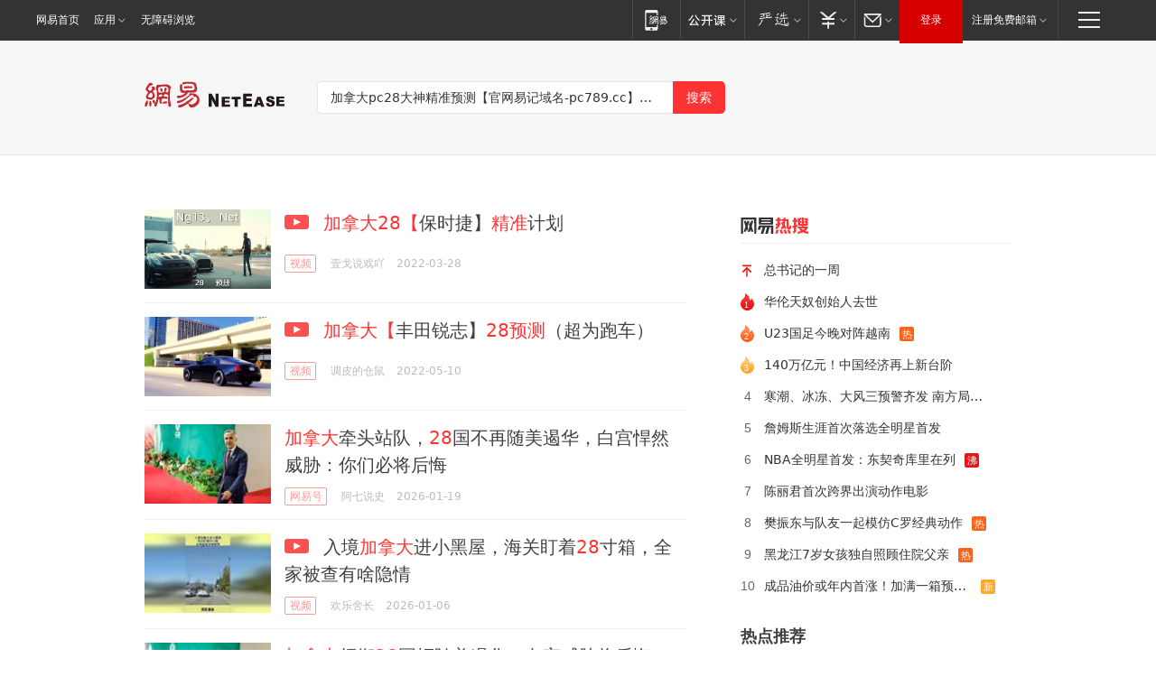

--- FILE ---
content_type: text/html; charset=utf-8
request_url: https://news.163.com/news/search?keyword=%E5%8A%A0%E6%8B%BF%E5%A4%A7pc28%E5%A4%A7%E7%A5%9E%E7%B2%BE%E5%87%86%E9%A2%84%E6%B5%8B%E3%80%90%E5%AE%98%E7%BD%91%E6%98%93%E8%AE%B0%E5%9F%9F%E5%90%8D-pc789.cc%E3%80%91WZO
body_size: 31908
content:
<!DOCTYPE HTML>
<!--[if IE 6 ]><html id="ne_wrap" class="ne_ua_ie6 ne_ua_ielte8"><![endif]-->
<!--[if IE 7 ]><html id="ne_wrap" class="ne_ua_ie7 ne_ua_ielte8"><![endif]-->
<!--[if IE 8 ]><html id="ne_wrap" class="ne_ua_ie8 ne_ua_ielte8"><![endif]-->
<!--[if IE 9 ]><html id="ne_wrap" class="ne_ua_ie9"><![endif]-->
<!--[if (gte IE 10)|!(IE)]><!--><html id="ne_wrap"><!--<![endif]-->
<head>
    
    <title>网易_新闻搜索</title>
    <base target="_blank"><!--[if lte IE 6]></base><![endif]-->
    <link rel="icon" href="https://www.163.com/favicon.ico" type="image/x-icon">
    <meta http-equiv="expires" content="0">
    <meta http-equiv="Cache-Control" content="no-transform"/>
    <meta http-equiv="Cache-Control" content="no-siteapp" />
    <meta http-equiv="x-ua-compatible" content="ie=edge">
    <meta name="keywords" content="新闻搜索,网易搜索">
    <meta name="description" content="网易新闻搜索">
    <meta name="author" content="网易">
    <meta name="Copyright" content="网易版权所有">
    <meta name="viewport" content="width=1000,user-scalable=no, viewport-fit=cover">
    <meta property="og:title" content="网易_新闻搜索">
    <meta property="og:type" content="news">
    <meta property="og:description" content="网易_新闻搜索">
    <meta property="article:author" content="网易">
    <script type="text/javascript" data-type="touch/article">!function(){"use strict";var t=["play.163.com"],e={URL:function(){var t,e=self.URL;try{e&&("href"in(t=new self.URL("http://m.163.com"))||(t=void 0))}catch(t){console.log(t)}return function(o){if(t)return new e(o);var i=document.createElement("a");return i.href=o,i}}(),isMobile:function(t){return/android.*?mobile|ipod|blackberry|bb\d+|phone|WindowsWechat/i.test(t||navigator.userAgent)},isPAD:function(t){return/iPad/i.test(t||navigator.userAgent)},blockedDomain:function(e){return-1!=t.indexOf(e)}};!function(t){if(!/noredirect/i.test(location.search)){var o,i=window.location.href,n=new e.URL(i),a=n.hostname;if(!e.blockedDomain(a)&&e.isMobile()){var r=n.search.length>0?n.search.substring(1):"",c=n.hash;r.length>0&&"&"!==r[0]&&(r="&"+r);var s=(o=function(){var t=[{test:/163\.com$/i,domain:"163"},{test:/baidu\.com$/i,domain:"baidu"},{test:/sm\.cn$/i,domain:"sm"},{test:/sogou\.com$/i,domain:"sogou"},{test:/so\.com$/i,domain:"360"},{test:/google/i,domain:"google"},{test:/bing/i,domain:"bing"},{test:/weibo/i,domain:"weibo"},{test:/toutiao/i,domain:"toutiao"}],e=document.referrer,o="",i="";if(e){var n=e.match(/^([hH][tT]{2}[pP]:\/\/|[hH][tT]{2}[pP][sS]:\/\/)([^\/]+).*?/);o=n&&n[2]?n[2]:o}if(o){i=o;for(var a,r=0;r<t.length;r++)if((a=t[r]).test.test(o)){i=a.domain;break}}return i}())?"&referFrom="+o:"",m=t&&t(s,i,r,c);m&&(window.location.href=m)}}}((function(t,e,o,i){var n=/([A-Z0-9]{16})(?:_\w+)?\.html/.exec(e);if(n){var a=n[1];if(n=/https?:\/\/(?:.*\.)?([a-z0-9]*)\.163\.com\/(?:\w+\/)?\d{2}\/\d{4}\/\d{2}\/([A-Z0-9]{16})(?:_\w+)?\.html/.exec(e)||/https?:\/\/www\.163\.com\/([a-z0-9]*)\/article\/([A-Z0-9]{16})(?:_\w+)?\.html/.exec(e)){n[1];return"local","https://m.163.com/local/article/"+a+".html?spss=adap_pc"+t+"#adaptation=pc"}return"https://m.163.com/touch/article.html?docid="+a+"&spss=adap_pc"+t+"#adaptation=pc"}return!1}))}();</script>
<style>.post_text {min-height: 300px;}body .post_content_main h1{line-height: 46px;}</style>
<link rel="stylesheet" href="https://static.ws.126.net/cnews/css13/endpage1301_v1.7.9.css">
<link rel="stylesheet" href="https://static.ws.126.net/cnews/img/nvt10/nvt_bar_widget_2.1.css">
<link rel="stylesheet" href="https://static.ws.126.net/163/f2e/post_nodejs/css/index.css?v=31">
<style>
  #endText p img {max-width: 550px;}
  .post_text>ol,.post_text>div>ol,.post_text>p>ol{list-style: decimal;padding-left:2em;}
  .post_text>ul,.post_text>div>ul,.post_text>p>ul{list-style: disc;padding-left:2em;}
  .post_text>ol>li,.post_text>ul>li,.post_text>div>ol>li,.post_text>div>ul>li,.post_text>p>ol>li,.post_text>p>ul>li{list-style: inherit;}
</style>
<script src="https://static.ws.126.net/cnews/js/ntes_jslib_1.x.js"></script>
<script src="https://static.ws.126.net/f2e/lib/js/ne.js"></script>
<script src="https://static.ws.126.net/163/f2e/libs/nvt_widgets_2.2.utf8.js?v=1" charset="UTF-8"></script>
<script>
  !window.console && (window.console = {},window.console.log = function(){return false;});
  NE.ready(function(){
    if (window.NTESCommonNavigator && !NTESCommonNavigator.core) {
      NTESCommonNavigator.core = {};
      NTESCommonNavigator.core.Controller = function(){return {refresh: function(){}}}
    }
  }) 
</script>
    <!--[if lt IE 9]>
    <script type="text/javascript" src="https://static.ws.126.net/163/f2e/post_nodejs/libs/js/html5shiv.min.js"></script><script type="text/javascript" src="https://static.ws.126.net/163/f2e/post_nodejs/libs/js/respond.min.js"></script>
    <![endif]-->
<link href="https://static.ws.126.net/163/f2e/news/searchindex_nodejs/static/css/main.63f72d9c.css" rel="stylesheet"></head>
<body>
    <!-- header -->
<link rel="stylesheet" href="https://static.ws.126.net/163/f2e/commonnav2019/css/commonnav_headcss-fad753559b.css"/>
<!-- urs -->
<script _keep="true" src="https://urswebzj.nosdn.127.net/webzj_cdn101/message.js" type="text/javascript"></script>
<div class="ntes_nav_wrap" id="js_N_NTES_wrap">
  <div class="ntes-nav" id="js_N_nav">
    <div class="ntes-nav-main clearfix">
            <div class="c-fl" id="js_N_nav_left">
        <a class="ntes-nav-index-title ntes-nav-entry-wide c-fl" href="https://www.163.com/" title="网易首页">网易首页</a>
        <!-- 应用 -->
        <div class="js_N_navSelect ntes-nav-select ntes-nav-select-wide ntes-nav-app  c-fl">
          <a href="https://www.163.com/#f=topnav" class="ntes-nav-select-title ntes-nav-entry-bgblack JS_NTES_LOG_FE">应用
            <em class="ntes-nav-select-arr"></em>
          </a>
          <div class="ntes-nav-select-pop">
            <ul class="ntes-nav-select-list clearfix">
              <li>
                <a href="https://m.163.com/newsapp/#f=topnav">
                  <span>
                    <em class="ntes-nav-app-newsapp">网易新闻</em>
                  </span>
                </a>
              </li>
              <li>
                <a href="https://open.163.com/#f=topnav">
                  <span>
                    <em class="ntes-nav-app-open">网易公开课</em>
                  </span>
                </a>
              </li>
              <li>
                <a href="https://hongcai.163.com/?from=pcsy-button">
                  <span>
                    <em class="ntes-nav-app-hongcai">网易红彩</em>
                  </span>
                </a>
              </li>
              <li>
                <a href="https://u.163.com/aosoutbdbd8">
                  <span>
                    <em class="ntes-nav-app-yanxuan">网易严选</em>
                  </span>
                </a>
              </li>
              <li>
                <a href="https://mail.163.com/client/dl.html?from=mail46">
                  <span>
                    <em class="ntes-nav-app-mail">邮箱大师</em>
                  </span>
                </a>
              </li>
              <li class="last">
                <a href="https://study.163.com/client/download.htm?from=163app&utm_source=163.com&utm_medium=web_app&utm_campaign=business">
                  <span>
                    <em class="ntes-nav-app-study">网易云课堂</em>
                  </span>
                </a>
              </li>
            </ul>
          </div>
        </div>
      </div>
      <div class="c-fr">
        <!-- 片段开始 -->
        <div class="ntes-nav-quick-navigation">
          <a rel="noreferrer"class="ntes-nav-quick-navigation-btn" id="js_N_ntes_nav_quick_navigation_btn" target="_self">
            <em>快速导航
              <span class="menu1"></span>
              <span class="menu2"></span>
              <span class="menu3"></span>
            </em>
          </a>
          <div class="ntes-quicknav-pop" id="js_N_ntes_quicknav_pop">
            <div class="ntes-quicknav-list">
              <div class="ntes-quicknav-content">
                <ul class="ntes-quicknav-column ntes-quicknav-column-1">
                  <li>
                    <h3>
                      <a href="https://news.163.com">新闻</a>
                    </h3>
                  </li>
                  <li>
                    <a href="https://news.163.com/domestic">国内</a>
                  </li>
                  <li>
                    <a href="https://news.163.com/world">国际</a>
                  </li>
                  <li>
                    <a href="https://news.163.com/special/wangsansanhome/">王三三</a>
                  </li>
                </ul>
                <ul class="ntes-quicknav-column ntes-quicknav-column-2">
                  <li>
                    <h3>
                      <a href="https://sports.163.com">体育</a>
                    </h3>
                  </li>
                  <li>
                    <a href="https://sports.163.com/nba">NBA</a>
                  </li>
                  <li>
                    <a href="https://sports.163.com/cba">CBA</a>
                  </li>
                  <li>
                    <a href="https://sports.163.com/allsports">综合</a>
                  </li>
                  <li>
                    <a href="https://sports.163.com/zc">中超</a>
                  </li>
                  <li>
                    <a href="https://sports.163.com/world">国际足球</a>
                  </li>
                  <li>
                    <a href="https://sports.163.com/yc">英超</a>
                  </li>
                  <li>
                    <a href="https://sports.163.com/xj">西甲</a>
                  </li>
                  <li>
                    <a href="https://sports.163.com/yj">意甲</a>
                  </li>
                </ul>
                <ul class="ntes-quicknav-column ntes-quicknav-column-3">
                  <li>
                    <h3>
                      <a href="https://ent.163.com">娱乐</a>
                    </h3>
                  </li>
                  <li>
                    <a href="https://ent.163.com/star">明星</a>
                  </li>
                  <li>
                    <a href="https://ent.163.com/movie">电影</a>
                  </li>
                  <li>
                    <a href="https://ent.163.com/tv">电视</a>
                  </li>
                  <li>
                    <a href="https://ent.163.com/music">音乐</a>
                  </li>
                  <li>
                    <a href="https://ent.163.com/special/fmgs/">封面故事</a>
                  </li>
                </ul>
                <ul class="ntes-quicknav-column ntes-quicknav-column-4">
                  <li>
                    <h3>
                      <a href="https://money.163.com">财经</a>
                    </h3>
                  </li>
                  <li>
                    <a href="https://money.163.com/stock">股票</a>
                  </li>
                  <li>
                    <a href="https://money.163.com/special/caijingyuanchuang/">原创</a>
                  </li>
                  <li>
                    <a href="https://money.163.com/special/wycjzk-pc/">智库</a>
                  </li>
                </ul>
                <ul class="ntes-quicknav-column ntes-quicknav-column-5">
                  <li>
                    <h3>
                      <a href="https://auto.163.com">汽车</a>
                    </h3>
                  </li>
                  <li>
                    <a href="https://auto.163.com/buy">购车</a>
                  </li>
                  <li>
                    <a href="http://product.auto.163.com">车型库</a>
                  </li>
                </ul>
                <ul class="ntes-quicknav-column ntes-quicknav-column-6">
                  <li>
                    <h3>
                      <a href="https://tech.163.com">科技</a>
                    </h3>
                  </li>
                  <li>
                    <a href="https://tech.163.com/smart/">网易智能</a>
                  </li>
                  <li>
                    <a href="https://tech.163.com/special/S1554800475317/">原创</a>
                  </li>
                  <li>
                    <a href="https://tech.163.com/it">IT</a>
                  </li>
                  <li>
                    <a href="https://tech.163.com/internet">互联网</a>
                  </li>
                  <li>
                    <a href="https://tech.163.com/telecom/">通信</a>
                  </li>
                </ul>
                <ul class="ntes-quicknav-column ntes-quicknav-column-7">
                  <li>
                    <h3>
                      <a href="https://fashion.163.com">时尚</a>
                    </h3>
                  </li>
                  <li>
                    <a href="https://fashion.163.com/art">艺术</a>
                  </li>
                  <li>
                    <a href="https://travel.163.com">旅游</a>
                  </li>
                </ul>
                <ul class="ntes-quicknav-column ntes-quicknav-column-8">
                  <li>
                    <h3>
                      <a href="https://mobile.163.com">手机</a>
                      <span>/</span>
                      <a href="https://digi.163.com/">数码</a>
                    </h3>
                  </li>
                  <li>
                    <a href="https://mobile.163.com/special/jqkj_list/">惊奇科技</a>
                  </li>
                  <li>
                    <a href="https://mobile.163.com/special/cpshi_list/">易评机</a>
                  </li>
                  <li>
                    <a href="https://hea.163.com/">家电</a>
                  </li>
                </ul>
                <ul class="ntes-quicknav-column ntes-quicknav-column-9">
                  <li>
                    <h3>
                      <a href="https://house.163.com">房产</a>
                      <span>/</span>
                      <a href="https://home.163.com">家居</a>
                    </h3>
                  </li>
                  <li>
                    <a href="https://bj.house.163.com">北京房产</a>
                  </li>
                  <li>
                    <a href="https://sh.house.163.com">上海房产</a>
                  </li>
                  <li>
                    <a href="https://gz.house.163.com">广州房产</a>
                  </li>
                  <li>
                    <a href="https://xf.house.163.com/">楼盘库</a>
                  </li>
                  <li>
                    <a href="https://designer.home.163.com/search">设计师库</a>
                  </li>
                  <li>
                    <a href="https://photo.home.163.com/">案例库</a>
                  </li>
                </ul>
                <ul class="ntes-quicknav-column ntes-quicknav-column-11">
                  <li>
                    <h3>
                      <a href="https://edu.163.com">教育</a>
                    </h3>
                  </li>
                  <li>
                    <a href="https://edu.163.com/liuxue">留学</a>
                  </li>
                  <li>
                    <a href="https://edu.163.com/gaokao">高考</a>
                  </li>
                </ul>
                <div class="ntes-nav-sitemap">
                  <a href="https://sitemap.163.com/">
                    <i></i>查看网易地图</a>
                </div>
              </div>
            </div>
          </div>
        </div>
        <div class="c-fr">
          <div class="c-fl" id="js_N_navLoginBefore">
            <div id="js_N_navHighlight" class="js_loginframe ntes-nav-login ntes-nav-login-normal">
              <a href="https://reg.163.com/" class="ntes-nav-login-title" id="js_N_nav_login_title">登录</a>
              <div class="ntes-nav-loginframe-pop" id="js_N_login_wrap">
                <!--加载登陆组件-->
              </div>
            </div>
            <div class="js_N_navSelect ntes-nav-select ntes-nav-select-wide  JS_NTES_LOG_FE c-fl">
              <a class="ntes-nav-select-title ntes-nav-select-title-register" href="https://mail.163.com/register/index.htm?from=163navi&regPage=163">注册免费邮箱
                <em class="ntes-nav-select-arr"></em>
              </a>
              <div class="ntes-nav-select-pop">
                <ul class="ntes-nav-select-list clearfix" style="width:210px;">
                  <li>
                    <a href="https://reg1.vip.163.com/newReg1/reg?from=new_topnav&utm_source=new_topnav">
                      <span style="width:190px;">注册VIP邮箱（特权邮箱，付费）</span>
                    </a>
                  </li>
                  <li class="last JS_NTES_LOG_FE">
                    <a href="https://mail.163.com/client/dl.html?from=mail46">
                      <span style="width:190px;">免费下载网易官方手机邮箱应用</span>
                    </a>
                  </li>
                </ul>
              </div>
            </div>
          </div>
          <div class="c-fl" id="js_N_navLoginAfter" style="display:none">
            <div id="js_N_logined_warp" class="js_N_navSelect ntes-nav-select ntes-nav-logined JS_NTES_LOG_FE">
              <a class="ntes-nav-select-title ntes-nav-logined-userinfo">
                <span id="js_N_navUsername" class="ntes-nav-logined-username"></span>
                <em class="ntes-nav-select-arr"></em>
              </a>
              <div id="js_login_suggest_wrap" class="ntes-nav-select-pop">
                <ul id="js_logined_suggest" class="ntes-nav-select-list clearfix"></ul>
              </div>
            </div>
            <a class="ntes-nav-entry-wide c-fl" target="_self" id="js_N_navLogout">安全退出</a>
          </div>
        </div>

        <ul class="ntes-nav-inside">
          <li>
            <div class="js_N_navSelect ntes-nav-select c-fl">
              <a href="https://www.163.com/newsapp/#f=163nav" class="ntes-nav-mobile-title ntes-nav-entry-bgblack">
                <em class="ntes-nav-entry-mobile">移动端</em>
              </a>
              <div class="qrcode-img">
                <a href="https://www.163.com/newsapp/#f=163nav">
                  <img src="//static.ws.126.net/f2e/include/common_nav/images/topapp.jpg">
                </a>
              </div>
            </div>
          </li>
          <li>
            <div class="js_N_navSelect ntes-nav-select c-fl">
              <a id="js_love_url" href="https://open.163.com/#ftopnav0" class="ntes-nav-select-title ntes-nav-select-title-huatian ntes-nav-entry-bgblack">
                <em class="ntes-nav-entry-huatian">网易公开课</em>
                <em class="ntes-nav-select-arr"></em>
                <span class="ntes-nav-msg">
                  <em class="ntes-nav-msg-num"></em>
                </span>
              </a>
              <div class="ntes-nav-select-pop ntes-nav-select-pop-huatian">
                <ul class="ntes-nav-select-list clearfix">
                  <li>
                    <a href="https://open.163.com/ted/#ftopnav1">
                      <span>TED</span>
                    </a>
                  </li>
                  <li>
                    <a href="https://open.163.com/cuvocw/#ftopnav2">
                      <span>中国大学视频公开课</span>
                    </a>
                  </li>
                  <li>
                    <a href="https://open.163.com/ocw/#ftopnav3">
                      <span>国际名校公开课</span>
                    </a>
                  </li>
                  <li>
                    <a href="https://open.163.com/appreciation/#ftopnav4">
                      <span>赏课·纪录片</span>
                    </a>
                  </li>
                  <li>
                    <a href="https://vip.open.163.com/#ftopnav5">
                      <span>付费精品课程</span>
                    </a>
                  </li>
                  <li>
                    <a href="https://open.163.com/special/School/beida.html#ftopnav6">
                      <span>北京大学公开课</span>
                    </a>
                  </li>
                  <li class="last">
                    <a href="https://open.163.com/newview/movie/courseintro?newurl=ME7HSJR07#ftopnav7">
                      <span>英语课程学习</span>
                    </a>
                  </li>
                </ul>
              </div>
            </div>
          </li>
          <li>
            <div class="js_N_navSelect ntes-nav-select c-fl">
              <a id="js_lofter_icon_url" href="https://you.163.com/?from=web_fc_menhu_xinrukou_1" class="ntes-nav-select-title ntes-nav-select-title-lofter ntes-nav-entry-bgblack">
                <em class="ntes-nav-entry-lofter">网易严选</em>
                <em class="ntes-nav-select-arr"></em>
                <span class="ntes-nav-msg" id="js_N_navLofterMsg">
                  <em class="ntes-nav-msg-num"></em>
                </span>
              </a>
              <div class="ntes-nav-select-pop ntes-nav-select-pop-lofter">
                <ul id="js_lofter_pop_url" class="ntes-nav-select-list clearfix">
                  <li>
                    <a href="https://act.you.163.com/act/pub/ABuyLQKNmKmK.html?from=out_ynzy_xinrukou_2">
                      <span>新人特价</span>
                    </a>
                  </li>
                  <li>
                    <a href="https://you.163.com/topic/v1/pub/Pew1KBH9Au.html?from=out_ynzy_xinrukou_3">
                      <span>9.9专区</span>
                    </a>
                  </li>
                  <li>
                    <a href="https://you.163.com/item/newItemRank?from=out_ynzy_xinrukou_4">
                      <span>新品热卖</span>
                    </a>
                  </li>
                  <li>
                    <a href="https://you.163.com/item/recommend?from=out_ynzy_xinrukou_5">
                      <span>人气好物</span>
                    </a>
                  </li>
                  <li>
                    <a href="https://you.163.com/item/list?categoryId=1005000&from=out_ynzy_xinrukou_7">
                      <span>居家生活</span>
                    </a>
                  </li>
                  <li>
                    <a href="https://you.163.com/item/list?categoryId=1010000&from=out_ynzy_xinrukou_8">
                      <span>服饰鞋包</span>
                    </a>
                  </li>
                  <li>
                    <a href="https://you.163.com/item/list?categoryId=1011000&from=out_ynzy_xinrukou_9">
                      <span>母婴亲子</span>
                    </a>
                  </li>
                  <li class="last">
                    <a href="https://you.163.com/item/list?categoryId=1005002&from=out_ynzy_xinrukou_10">
                      <span>美食酒水</span>
                    </a>
                  </li>
                </ul>
              </div>
            </div>
          </li>
          <li>
            <div class="js_N_navSelect ntes-nav-select c-fl">
              <a href="https://ecard.163.com/" class="ntes-nav-select-title
        ntes-nav-select-title-money ntes-nav-entry-bgblack">
                <em class="ntes-nav-entry-money">支付</em>
                <em class="ntes-nav-select-arr"></em>
              </a>
              <div class="ntes-nav-select-pop ntes-nav-select-pop-temp">
                <ul class="ntes-nav-select-list clearfix">
                  <li>
                    <a href="https://ecard.163.com/#f=topnav">
                      <span>一卡通充值</span>
                    </a>
                  </li>
                  <li>
                    <a href="https://ecard.163.com/script/index#f=topnav">
                      <span>一卡通购买</span>
                    </a>
                  </li>
                  <li>
                    <a href="https://epay.163.com/">
                      <span>我的网易支付</span>
                    </a>
                  </li>
                  <li class="last">
                    <a href="https://globalpay.163.com/home">
                      <span>网易跨境支付</span>
                    </a>
                  </li>
                </ul>
              </div>
            </div>
          </li>
          <li>
            <div class="js_N_navSelect ntes-nav-select c-fl">
              <a id="js_mail_url" rel="noreferrer"class="ntes-nav-select-title
        ntes-nav-select-title-mail ntes-nav-entry-bgblack">
                <em class="ntes-nav-entry-mail">邮箱</em>
                <em class="ntes-nav-select-arr"></em>
                <span class="ntes-nav-msg" id="js_N_navMailMsg">
                  <em class="ntes-nav-msg-num" id="js_N_navMailMsgNum"></em>
                </span>
              </a>
              <div class="ntes-nav-select-pop ntes-nav-select-pop-mail">
                <ul class="ntes-nav-select-list clearfix">
                  <li>
                    <a href="https://email.163.com/#f=topnav">
                      <span>免费邮箱</span>
                    </a>
                  </li>
                  <li>
                    <a href="https://vipmail.163.com/#f=topnav">
                      <span>VIP邮箱</span>
                    </a>
                  </li>
                  <li>
                    <a href="https://qiye.163.com/?from=NetEase163top">
                      <span>企业邮箱</span>
                    </a>
                  </li>
                  <li>
                    <a href="https://mail.163.com/register/index.htm?from=ntes_nav&regPage=163">
                      <span>免费注册</span>
                    </a>
                  </li>
                  <li class="last">
                    <a href="https://mail.163.com/dashi/dlpro.html?from=mail46">
                      <span>客户端下载</span>
                    </a>
                  </li>
                </ul>
              </div>
            </div>
          </li>
        </ul>
      </div>
    </div>
  </div>
</div>
<script src="https://static.ws.126.net/163/f2e/commonnav2019/js/commonnav_headjs-8e9e7c8602.js"></script>
    <script>
        window.__STOCK_COMPONENT__ = [];
        // 初始化body宽度
        function getWindowSize(){if(window.innerHeight){return{'width':window.innerWidth,'height':window.innerHeight}}else if(document.documentElement&&document.documentElement.clientHeight){return{'width':document.documentElement.clientWidth,'height':document.documentElement.clientHeight}}else if(document.body){return{'width':document.body.clientWidth,'height':document.body.clientHeight}}}var DEFAULT_VERSION="9.0";var ua=navigator.userAgent.toLowerCase();var isIE=ua.indexOf("msie")>-1;var safariVersion;if(isIE){safariVersion=ua.match(/msie ([\d.]+)/)[1]}if(safariVersion<=DEFAULT_VERSION){if(safariVersion==7){NE(document.body).addClass("w9")}}function resizeNav(){if(getWindowSize().width<1366&&safariVersion!=7){NE(document.body).addClass("w9")}if(getWindowSize().width>=1366&&safariVersion!=7){NE(document.body).removeClass("w9")}};resizeNav();
        // 移动端跳转
        (function() {
            if(/s=noRedirect/i.test(location.search)) return; 
            if(/AppleWebKit.*Mobile/i.test(navigator.userAgent) || (/MIDP|SymbianOS|NOKIA|SAMSUNG|LG|NEC|TCL|Alcatel|BIRD|DBTEL|Dopod|PHILIPS|HAIER|LENOVO|MOT-|Nokia|SonyEricsson|SIE-|Amoi|ZTE/.test(navigator.userAgent))) {
                try {
                    if(/Android|Windows Phone|webOS|iPhone|iPod|BlackBerry/i.test(navigator.userAgent)) {
                      if (/www/.test(window.location.hostname)) {
                        window.location.href = window.location.href.replace('www.163.com','m.163.com')
                      } else if (/keyword/.test(window.location.href)) {
                        // https://m.163.com/search?keyword=%E9%99%8D%E9%9B%A8
                        window.location.href = 'https://m.163.com/search?keyword=' + encodeURIComponent('加拿大pc28大神精准预测【官网易记域名-pc789.cc】WZO')
                      }
                    } else if(/iPad/i.test(navigator.userAgent)) {
                    }
                } catch(e) {}
            }   
        })();
        // data.list.length
        function traceAnt(event, info) {
          if (!window['NTESAntAnalysis']) {
            window.addEventListener('NTMReady', () => {
              traceAnt(event, info)
            })
          } else {
            window['NTESAntAnalysis'].sendData({
              projectid: 'NTM-LEST41Y4-53',
              val_nm: 'searchindex',
              val_act: event,
              info,
            })
          }
        };
        traceAnt('searchresult', {
          'position': '50'
        })
    </script>
    <!-- content -->
    <div class="container">
        <div class="keyword_head">
          <div class="keyword_head_wrap">
            <div class="logo"></div>
            <!-- 搜索框 -->
            <div id="netease_search" search-sug="true" search-width="453" search-keywords="true"></div>
            <script src="https://static.ws.126.net/163/f2e/modules/search2022/search2022.cdbc9331.js" async></script>
          </div>
            
        </div>
        <div class="keyword_body keyword_cnt">
            <div class="keyword_main">
                <div class="keyword_list ">
                
                    
                    <div class="keyword_new keyword_new_simple ">
                        
                        <div class="keyword_img">
                            <a href="https://www.163.com/v/video/VO2L8NT22.html"><img src="https://nimg.ws.126.net/?url=https%3A%2F%2Fvideoimg.ws.126.net%2Fcover%2F20220328%2FMTrmq5oH3_cover.jpg&thumbnail=140x88&quality=95&type=jpg" onerror="javascript:this.src='https://static.ws.126.net/f2e/news/index2016_rmd/images/pic_error0106.jpg';"></a>
                        </div>
                        
                        <h3><a href="https://www.163.com/v/video/VO2L8NT22.html">
                          
                          <i class="post_recommend_video"></i>
                          
                          <em>加拿大28【</em>保时捷】<em>精准</em>计划
                        </a></h3>
                        
                        <div class="keyword_other">
                            <a href="https://v.163.com" class="keyword_channel">视频</a>
                            
                            <div class="keyword_source">壹戈说戏吖</div>
                            <div class="keyword_time">2022-03-28</div>
                            
                            <a class="keyword_comment hidden" href="https://comment.tie.163.com/O2L8NT22050835RB.html">
                            
                                <span class="keyword_comment_wrap">
                                    <span class="keyword_comment_tie_icon">0</span>
                                    <span class="keyword_comment_tie_text">
                                        <i>跟贴</i>
                                        0
                                    </span>
                                </span>
                            </a>
                            <div class="keyword_share hidden">
                                <span class="keyword_share_normal" title="分享"></span>
                                <div class="keyword_share_menu">
                                    <div class="keyword_share_wrap">
                                        <ul class="keyword_share_list">
                                            <li class="share_yixin" onclick="shareto('yixin','https://www.163.com/v/video/VO2L8NT22.html#sns_yixin','加拿大28【保时捷】精准计划','','http://videoimg.ws.126.net/cover/20220328/MTrmq5oH3_cover.jpg');trackEvent('click_shareTo_yixin');">
                                                <a href="javascript:;" target="_self">
                                                  <i title="分享到易信"></i>易信
                                                </a>
                                            </li>
                                            <li class="share_weixin" onclick="trackEvent('click_shareTo_weixin');" data-url="https://www.163.com/v/video/VO2L8NT22.html#sns_weixin">
                                                <a href="javascript:;" target="_self">
                                                  <i title="分享到微信"></i>微信
                                                </a>
                                            </li>
                                            <li class="share_weibo" onclick="shareto('weibo','https://www.163.com/v/video/VO2L8NT22.html#sns_weibo','加拿大28【保时捷】精准计划','','http://videoimg.ws.126.net/cover/20220328/MTrmq5oH3_cover.jpg');trackEvent('click_shareTo_weibo');">
                                                <a href="javascript:;" target="_self">
                                                  <i title="分享到微博"></i>微博
                                                </a>
                                            </li>
                                            <li class="share_qzone" onclick="shareto('qzone','https://www.163.com/v/video/VO2L8NT22.html#sns_qqZone','加拿大28【保时捷】精准计划','','http://videoimg.ws.126.net/cover/20220328/MTrmq5oH3_cover.jpg');trackEvent('click_shareTo_qzone');">
                                                <a href="javascript:;" target="_self">
                                                  <i title="分享到QQ空间"></i>QQ空间
                                                </a>
                                            </li>
                                        </ul>
                                    </div>
                                    <div class="keyword_share_qrcode">
                                        <div class="keyword_share_qrcode_arr"></div>
                                        <div class="js_qrcode_img"></div>
                                        <p>用微信扫码二维码</p>
                                        <p>分享至好友和朋友圈</p>
                                    </div>
                                </div>
                            </div>
                        </div>
                    </div>
                
                    
                    <div class="keyword_new keyword_new_simple ">
                        
                        <div class="keyword_img">
                            <a href="https://www.163.com/v/video/VW63FQI65.html"><img src="https://nimg.ws.126.net/?url=https%3A%2F%2Fvideoimg.ws.126.net%2Fcover%2F20220510%2FeKJABvuZr_cover.jpg&thumbnail=140x88&quality=95&type=jpg" onerror="javascript:this.src='https://static.ws.126.net/f2e/news/index2016_rmd/images/pic_error0106.jpg';"></a>
                        </div>
                        
                        <h3><a href="https://www.163.com/v/video/VW63FQI65.html">
                          
                          <i class="post_recommend_video"></i>
                          
                          <em>加拿大【</em>丰田锐志】<em>28预测</em>（超为跑车）
                        </a></h3>
                        
                        <div class="keyword_other">
                            <a href="https://v.163.com" class="keyword_channel">视频</a>
                            
                            <div class="keyword_source">调皮的仓鼠</div>
                            <div class="keyword_time">2022-05-10</div>
                            
                            <a class="keyword_comment hidden" href="https://comment.tie.163.com/W63FQI65050835RB.html">
                            
                                <span class="keyword_comment_wrap">
                                    <span class="keyword_comment_tie_icon">0</span>
                                    <span class="keyword_comment_tie_text">
                                        <i>跟贴</i>
                                        0
                                    </span>
                                </span>
                            </a>
                            <div class="keyword_share hidden">
                                <span class="keyword_share_normal" title="分享"></span>
                                <div class="keyword_share_menu">
                                    <div class="keyword_share_wrap">
                                        <ul class="keyword_share_list">
                                            <li class="share_yixin" onclick="shareto('yixin','https://www.163.com/v/video/VW63FQI65.html#sns_yixin','加拿大【丰田锐志】28预测（超为跑车）','','http://videoimg.ws.126.net/cover/20220510/eKJABvuZr_cover.jpg');trackEvent('click_shareTo_yixin');">
                                                <a href="javascript:;" target="_self">
                                                  <i title="分享到易信"></i>易信
                                                </a>
                                            </li>
                                            <li class="share_weixin" onclick="trackEvent('click_shareTo_weixin');" data-url="https://www.163.com/v/video/VW63FQI65.html#sns_weixin">
                                                <a href="javascript:;" target="_self">
                                                  <i title="分享到微信"></i>微信
                                                </a>
                                            </li>
                                            <li class="share_weibo" onclick="shareto('weibo','https://www.163.com/v/video/VW63FQI65.html#sns_weibo','加拿大【丰田锐志】28预测（超为跑车）','','http://videoimg.ws.126.net/cover/20220510/eKJABvuZr_cover.jpg');trackEvent('click_shareTo_weibo');">
                                                <a href="javascript:;" target="_self">
                                                  <i title="分享到微博"></i>微博
                                                </a>
                                            </li>
                                            <li class="share_qzone" onclick="shareto('qzone','https://www.163.com/v/video/VW63FQI65.html#sns_qqZone','加拿大【丰田锐志】28预测（超为跑车）','','http://videoimg.ws.126.net/cover/20220510/eKJABvuZr_cover.jpg');trackEvent('click_shareTo_qzone');">
                                                <a href="javascript:;" target="_self">
                                                  <i title="分享到QQ空间"></i>QQ空间
                                                </a>
                                            </li>
                                        </ul>
                                    </div>
                                    <div class="keyword_share_qrcode">
                                        <div class="keyword_share_qrcode_arr"></div>
                                        <div class="js_qrcode_img"></div>
                                        <p>用微信扫码二维码</p>
                                        <p>分享至好友和朋友圈</p>
                                    </div>
                                </div>
                            </div>
                        </div>
                    </div>
                
                    
                    <div class="keyword_new keyword_new_simple ">
                        
                        <div class="keyword_img">
                            <a href="https://www.163.com/dy/article/KJLD2RRJ055240Y4.html"><img src="https://nimg.ws.126.net/?url=https%3A%2F%2Fdingyue.ws.126.net%2F2026%2F0119%2Fbd04a3b9j00t93tsa001qd000sg00izm.jpg&thumbnail=140x88&quality=95&type=jpg" onerror="javascript:this.src='https://static.ws.126.net/f2e/news/index2016_rmd/images/pic_error0106.jpg';"></a>
                        </div>
                        
                        <h3><a href="https://www.163.com/dy/article/KJLD2RRJ055240Y4.html">
                          
                          <em>加拿大</em>牵头站队，<em>28</em>国不再随美遏华，白宫悍然威胁：你们必将后悔
                        </a></h3>
                        
                        <div class="keyword_other">
                            <a href="https://dy.163.com" class="keyword_channel">网易号</a>
                            
                            <div class="keyword_source">阿七说史</div>
                            <div class="keyword_time">2026-01-19</div>
                            
                            <a class="keyword_comment hidden" href="https://comment.tie.163.com/KJLD2RRJ055240Y4.html">
                            
                                <span class="keyword_comment_wrap">
                                    <span class="keyword_comment_tie_icon">0</span>
                                    <span class="keyword_comment_tie_text">
                                        <i>跟贴</i>
                                        0
                                    </span>
                                </span>
                            </a>
                            <div class="keyword_share hidden">
                                <span class="keyword_share_normal" title="分享"></span>
                                <div class="keyword_share_menu">
                                    <div class="keyword_share_wrap">
                                        <ul class="keyword_share_list">
                                            <li class="share_yixin" onclick="shareto('yixin','https://www.163.com/dy/article/KJLD2RRJ055240Y4.html#sns_yixin','加拿大牵头站队，28国不再随美遏华，白宫悍然威胁：你们必将后悔','','http://dingyue.ws.126.net/2026/0119/bd04a3b9j00t93tsa001qd000sg00izm.jpg');trackEvent('click_shareTo_yixin');">
                                                <a href="javascript:;" target="_self">
                                                  <i title="分享到易信"></i>易信
                                                </a>
                                            </li>
                                            <li class="share_weixin" onclick="trackEvent('click_shareTo_weixin');" data-url="https://www.163.com/dy/article/KJLD2RRJ055240Y4.html#sns_weixin">
                                                <a href="javascript:;" target="_self">
                                                  <i title="分享到微信"></i>微信
                                                </a>
                                            </li>
                                            <li class="share_weibo" onclick="shareto('weibo','https://www.163.com/dy/article/KJLD2RRJ055240Y4.html#sns_weibo','加拿大牵头站队，28国不再随美遏华，白宫悍然威胁：你们必将后悔','','http://dingyue.ws.126.net/2026/0119/bd04a3b9j00t93tsa001qd000sg00izm.jpg');trackEvent('click_shareTo_weibo');">
                                                <a href="javascript:;" target="_self">
                                                  <i title="分享到微博"></i>微博
                                                </a>
                                            </li>
                                            <li class="share_qzone" onclick="shareto('qzone','https://www.163.com/dy/article/KJLD2RRJ055240Y4.html#sns_qqZone','加拿大牵头站队，28国不再随美遏华，白宫悍然威胁：你们必将后悔','','http://dingyue.ws.126.net/2026/0119/bd04a3b9j00t93tsa001qd000sg00izm.jpg');trackEvent('click_shareTo_qzone');">
                                                <a href="javascript:;" target="_self">
                                                  <i title="分享到QQ空间"></i>QQ空间
                                                </a>
                                            </li>
                                        </ul>
                                    </div>
                                    <div class="keyword_share_qrcode">
                                        <div class="keyword_share_qrcode_arr"></div>
                                        <div class="js_qrcode_img"></div>
                                        <p>用微信扫码二维码</p>
                                        <p>分享至好友和朋友圈</p>
                                    </div>
                                </div>
                            </div>
                        </div>
                    </div>
                
                    
                    <div class="keyword_new keyword_new_simple ">
                        
                        <div class="keyword_img">
                            <a href="https://www.163.com/v/video/VJHLDVO80.html"><img src="https://nimg.ws.126.net/?url=https%3A%2F%2Fvideoimg.ws.126.net%2Fcover%2F20260106%2FjRkPNZY8a_cover.jpg&thumbnail=140x88&quality=95&type=jpg" onerror="javascript:this.src='https://static.ws.126.net/f2e/news/index2016_rmd/images/pic_error0106.jpg';"></a>
                        </div>
                        
                        <h3><a href="https://www.163.com/v/video/VJHLDVO80.html">
                          
                          <i class="post_recommend_video"></i>
                          
                          入境<em>加拿大</em>进小黑屋，海关盯着<em>28</em>寸箱，全家被查有啥隐情
                        </a></h3>
                        
                        <div class="keyword_other">
                            <a href="https://v.163.com" class="keyword_channel">视频</a>
                            
                            <div class="keyword_source">欢乐舍长</div>
                            <div class="keyword_time">2026-01-06</div>
                            
                            <a class="keyword_comment hidden" href="https://comment.tie.163.com/JHLDVO80050835RB.html">
                            
                                <span class="keyword_comment_wrap">
                                    <span class="keyword_comment_tie_icon">1</span>
                                    <span class="keyword_comment_tie_text">
                                        <i>跟贴</i>
                                        1
                                    </span>
                                </span>
                            </a>
                            <div class="keyword_share hidden">
                                <span class="keyword_share_normal" title="分享"></span>
                                <div class="keyword_share_menu">
                                    <div class="keyword_share_wrap">
                                        <ul class="keyword_share_list">
                                            <li class="share_yixin" onclick="shareto('yixin','https://www.163.com/v/video/VJHLDVO80.html#sns_yixin','入境加拿大进小黑屋，海关盯着28寸箱，全家被查有啥隐情','','http://videoimg.ws.126.net/cover/20260106/jRkPNZY8a_cover.jpg');trackEvent('click_shareTo_yixin');">
                                                <a href="javascript:;" target="_self">
                                                  <i title="分享到易信"></i>易信
                                                </a>
                                            </li>
                                            <li class="share_weixin" onclick="trackEvent('click_shareTo_weixin');" data-url="https://www.163.com/v/video/VJHLDVO80.html#sns_weixin">
                                                <a href="javascript:;" target="_self">
                                                  <i title="分享到微信"></i>微信
                                                </a>
                                            </li>
                                            <li class="share_weibo" onclick="shareto('weibo','https://www.163.com/v/video/VJHLDVO80.html#sns_weibo','入境加拿大进小黑屋，海关盯着28寸箱，全家被查有啥隐情','','http://videoimg.ws.126.net/cover/20260106/jRkPNZY8a_cover.jpg');trackEvent('click_shareTo_weibo');">
                                                <a href="javascript:;" target="_self">
                                                  <i title="分享到微博"></i>微博
                                                </a>
                                            </li>
                                            <li class="share_qzone" onclick="shareto('qzone','https://www.163.com/v/video/VJHLDVO80.html#sns_qqZone','入境加拿大进小黑屋，海关盯着28寸箱，全家被查有啥隐情','','http://videoimg.ws.126.net/cover/20260106/jRkPNZY8a_cover.jpg');trackEvent('click_shareTo_qzone');">
                                                <a href="javascript:;" target="_self">
                                                  <i title="分享到QQ空间"></i>QQ空间
                                                </a>
                                            </li>
                                        </ul>
                                    </div>
                                    <div class="keyword_share_qrcode">
                                        <div class="keyword_share_qrcode_arr"></div>
                                        <div class="js_qrcode_img"></div>
                                        <p>用微信扫码二维码</p>
                                        <p>分享至好友和朋友圈</p>
                                    </div>
                                </div>
                            </div>
                        </div>
                    </div>
                
                    
                    <div class="keyword_new keyword_new_simple ">
                        
                        <div class="keyword_img">
                            <a href="https://www.163.com/dy/article/KJIABNB105567W6X.html"><img src="https://nimg.ws.126.net/?url=https%3A%2F%2Fdingyue.ws.126.net%2F2026%2F0118%2F5e9adbb4j00t91lwg001ld000sg00f8p.jpg&thumbnail=140x88&quality=95&type=jpg" onerror="javascript:this.src='https://static.ws.126.net/f2e/news/index2016_rmd/images/pic_error0106.jpg';"></a>
                        </div>
                        
                        <h3><a href="https://www.163.com/dy/article/KJIABNB105567W6X.html">
                          
                          <em>加拿大</em>领衔<em>28</em>国拒随美遏华，白宫威胁将后悔
                        </a></h3>
                        
                        <div class="keyword_other">
                            <a href="https://dy.163.com" class="keyword_channel">网易号</a>
                            
                            <div class="keyword_source">菠萝欣赏家本尊</div>
                            <div class="keyword_time">2026-01-18</div>
                            
                            <a class="keyword_comment hidden" href="https://comment.tie.163.com/KJIABNB105567W6X.html">
                            
                                <span class="keyword_comment_wrap">
                                    <span class="keyword_comment_tie_icon">0</span>
                                    <span class="keyword_comment_tie_text">
                                        <i>跟贴</i>
                                        0
                                    </span>
                                </span>
                            </a>
                            <div class="keyword_share hidden">
                                <span class="keyword_share_normal" title="分享"></span>
                                <div class="keyword_share_menu">
                                    <div class="keyword_share_wrap">
                                        <ul class="keyword_share_list">
                                            <li class="share_yixin" onclick="shareto('yixin','https://www.163.com/dy/article/KJIABNB105567W6X.html#sns_yixin','加拿大领衔28国拒随美遏华，白宫威胁将后悔','','http://dingyue.ws.126.net/2026/0118/5e9adbb4j00t91lwg001ld000sg00f8p.jpg');trackEvent('click_shareTo_yixin');">
                                                <a href="javascript:;" target="_self">
                                                  <i title="分享到易信"></i>易信
                                                </a>
                                            </li>
                                            <li class="share_weixin" onclick="trackEvent('click_shareTo_weixin');" data-url="https://www.163.com/dy/article/KJIABNB105567W6X.html#sns_weixin">
                                                <a href="javascript:;" target="_self">
                                                  <i title="分享到微信"></i>微信
                                                </a>
                                            </li>
                                            <li class="share_weibo" onclick="shareto('weibo','https://www.163.com/dy/article/KJIABNB105567W6X.html#sns_weibo','加拿大领衔28国拒随美遏华，白宫威胁将后悔','','http://dingyue.ws.126.net/2026/0118/5e9adbb4j00t91lwg001ld000sg00f8p.jpg');trackEvent('click_shareTo_weibo');">
                                                <a href="javascript:;" target="_self">
                                                  <i title="分享到微博"></i>微博
                                                </a>
                                            </li>
                                            <li class="share_qzone" onclick="shareto('qzone','https://www.163.com/dy/article/KJIABNB105567W6X.html#sns_qqZone','加拿大领衔28国拒随美遏华，白宫威胁将后悔','','http://dingyue.ws.126.net/2026/0118/5e9adbb4j00t91lwg001ld000sg00f8p.jpg');trackEvent('click_shareTo_qzone');">
                                                <a href="javascript:;" target="_self">
                                                  <i title="分享到QQ空间"></i>QQ空间
                                                </a>
                                            </li>
                                        </ul>
                                    </div>
                                    <div class="keyword_share_qrcode">
                                        <div class="keyword_share_qrcode_arr"></div>
                                        <div class="js_qrcode_img"></div>
                                        <p>用微信扫码二维码</p>
                                        <p>分享至好友和朋友圈</p>
                                    </div>
                                </div>
                            </div>
                        </div>
                    </div>
                
                    
                    <div class="keyword_new keyword_new_simple ">
                        
                        <div class="keyword_img">
                            <a href="https://www.163.com/v/video/VLIHJHTO9.html"><img src="https://nimg.ws.126.net/?url=https%3A%2F%2Fvideoimg.ws.126.net%2Fcover%2F20260117%2F3YvR8EkKl_cover.jpg&thumbnail=140x88&quality=95&type=jpg" onerror="javascript:this.src='https://static.ws.126.net/f2e/news/index2016_rmd/images/pic_error0106.jpg';"></a>
                        </div>
                        
                        <h3><a href="https://www.163.com/v/video/VLIHJHTO9.html">
                          
                          <i class="post_recommend_video"></i>
                          
                          <em>加拿大</em>总理卡尼直言：中国比美国更稳定且可<em>预测</em>
                        </a></h3>
                        
                        <div class="keyword_other">
                            <a href="https://v.163.com" class="keyword_channel">视频</a>
                            
                            <div class="keyword_source">观察者网</div>
                            <div class="keyword_time">2026-01-17</div>
                            
                            <a class="keyword_comment hidden" href="https://comment.tie.163.com/LIHJHTO9050835RB.html">
                            
                                <span class="keyword_comment_wrap">
                                    <span class="keyword_comment_tie_icon">0</span>
                                    <span class="keyword_comment_tie_text">
                                        <i>跟贴</i>
                                        0
                                    </span>
                                </span>
                            </a>
                            <div class="keyword_share hidden">
                                <span class="keyword_share_normal" title="分享"></span>
                                <div class="keyword_share_menu">
                                    <div class="keyword_share_wrap">
                                        <ul class="keyword_share_list">
                                            <li class="share_yixin" onclick="shareto('yixin','https://www.163.com/v/video/VLIHJHTO9.html#sns_yixin','加拿大总理卡尼直言：中国比美国更稳定且可预测','','http://videoimg.ws.126.net/cover/20260117/3YvR8EkKl_cover.jpg');trackEvent('click_shareTo_yixin');">
                                                <a href="javascript:;" target="_self">
                                                  <i title="分享到易信"></i>易信
                                                </a>
                                            </li>
                                            <li class="share_weixin" onclick="trackEvent('click_shareTo_weixin');" data-url="https://www.163.com/v/video/VLIHJHTO9.html#sns_weixin">
                                                <a href="javascript:;" target="_self">
                                                  <i title="分享到微信"></i>微信
                                                </a>
                                            </li>
                                            <li class="share_weibo" onclick="shareto('weibo','https://www.163.com/v/video/VLIHJHTO9.html#sns_weibo','加拿大总理卡尼直言：中国比美国更稳定且可预测','','http://videoimg.ws.126.net/cover/20260117/3YvR8EkKl_cover.jpg');trackEvent('click_shareTo_weibo');">
                                                <a href="javascript:;" target="_self">
                                                  <i title="分享到微博"></i>微博
                                                </a>
                                            </li>
                                            <li class="share_qzone" onclick="shareto('qzone','https://www.163.com/v/video/VLIHJHTO9.html#sns_qqZone','加拿大总理卡尼直言：中国比美国更稳定且可预测','','http://videoimg.ws.126.net/cover/20260117/3YvR8EkKl_cover.jpg');trackEvent('click_shareTo_qzone');">
                                                <a href="javascript:;" target="_self">
                                                  <i title="分享到QQ空间"></i>QQ空间
                                                </a>
                                            </li>
                                        </ul>
                                    </div>
                                    <div class="keyword_share_qrcode">
                                        <div class="keyword_share_qrcode_arr"></div>
                                        <div class="js_qrcode_img"></div>
                                        <p>用微信扫码二维码</p>
                                        <p>分享至好友和朋友圈</p>
                                    </div>
                                </div>
                            </div>
                        </div>
                    </div>
                
                    
                    <div class="keyword_new keyword_new_simple ">
                        
                        <div class="keyword_img">
                            <a href="https://www.163.com/dy/article/KJLC2AS40535I9H1.html"><img src="https://nimg.ws.126.net/?url=https%3A%2F%2Fdingyue.ws.126.net%2F2026%2F0119%2F67dcf920j00t93syj002gd0011c00pim.jpg&thumbnail=140x88&quality=95&type=jpg" onerror="javascript:this.src='https://static.ws.126.net/f2e/news/index2016_rmd/images/pic_error0106.jpg';"></a>
                        </div>
                        
                        <h3><a href="https://www.163.com/dy/article/KJLC2AS40535I9H1.html">
                          
                          <em>加拿大</em>遭美<em>精准</em>打击！汽车产业濒危，卡尼带内阁赴华破局
                        </a></h3>
                        
                        <div class="keyword_other">
                            <a href="https://dy.163.com" class="keyword_channel">网易号</a>
                            
                            <div class="keyword_source">易老冯唐</div>
                            <div class="keyword_time">2026-01-19</div>
                            
                            <a class="keyword_comment hidden" href="https://comment.tie.163.com/KJLC2AS40535I9H1.html">
                            
                                <span class="keyword_comment_wrap">
                                    <span class="keyword_comment_tie_icon">0</span>
                                    <span class="keyword_comment_tie_text">
                                        <i>跟贴</i>
                                        0
                                    </span>
                                </span>
                            </a>
                            <div class="keyword_share hidden">
                                <span class="keyword_share_normal" title="分享"></span>
                                <div class="keyword_share_menu">
                                    <div class="keyword_share_wrap">
                                        <ul class="keyword_share_list">
                                            <li class="share_yixin" onclick="shareto('yixin','https://www.163.com/dy/article/KJLC2AS40535I9H1.html#sns_yixin','加拿大遭美精准打击！汽车产业濒危，卡尼带内阁赴华破局','','http://dingyue.ws.126.net/2026/0119/67dcf920j00t93syj002gd0011c00pim.jpg');trackEvent('click_shareTo_yixin');">
                                                <a href="javascript:;" target="_self">
                                                  <i title="分享到易信"></i>易信
                                                </a>
                                            </li>
                                            <li class="share_weixin" onclick="trackEvent('click_shareTo_weixin');" data-url="https://www.163.com/dy/article/KJLC2AS40535I9H1.html#sns_weixin">
                                                <a href="javascript:;" target="_self">
                                                  <i title="分享到微信"></i>微信
                                                </a>
                                            </li>
                                            <li class="share_weibo" onclick="shareto('weibo','https://www.163.com/dy/article/KJLC2AS40535I9H1.html#sns_weibo','加拿大遭美精准打击！汽车产业濒危，卡尼带内阁赴华破局','','http://dingyue.ws.126.net/2026/0119/67dcf920j00t93syj002gd0011c00pim.jpg');trackEvent('click_shareTo_weibo');">
                                                <a href="javascript:;" target="_self">
                                                  <i title="分享到微博"></i>微博
                                                </a>
                                            </li>
                                            <li class="share_qzone" onclick="shareto('qzone','https://www.163.com/dy/article/KJLC2AS40535I9H1.html#sns_qqZone','加拿大遭美精准打击！汽车产业濒危，卡尼带内阁赴华破局','','http://dingyue.ws.126.net/2026/0119/67dcf920j00t93syj002gd0011c00pim.jpg');trackEvent('click_shareTo_qzone');">
                                                <a href="javascript:;" target="_self">
                                                  <i title="分享到QQ空间"></i>QQ空间
                                                </a>
                                            </li>
                                        </ul>
                                    </div>
                                    <div class="keyword_share_qrcode">
                                        <div class="keyword_share_qrcode_arr"></div>
                                        <div class="js_qrcode_img"></div>
                                        <p>用微信扫码二维码</p>
                                        <p>分享至好友和朋友圈</p>
                                    </div>
                                </div>
                            </div>
                        </div>
                    </div>
                
                    
                    <div class="keyword_new keyword_new_simple ">
                        
                        <div class="keyword_img">
                            <a href="https://www.163.com/dy/article/KIEGST2505381OL5.html"><img src="https://nimg.ws.126.net/?url=https%3A%2F%2Fdingyue.ws.126.net%2F2026%2F0104%2Fae47fc83j00t8bv530025d000xc00m8m.jpg&thumbnail=140x88&quality=95&type=jpg" onerror="javascript:this.src='https://static.ws.126.net/f2e/news/index2016_rmd/images/pic_error0106.jpg';"></a>
                        </div>
                        
                        <h3><a href="https://www.163.com/dy/article/KIEGST2505381OL5.html">
                          
                          <em>加拿大</em>AIP通过率提升指南：<em>精准</em>把控关键维度
                        </a></h3>
                        
                        <div class="keyword_other">
                            <a href="https://dy.163.com" class="keyword_channel">网易号</a>
                            
                            <div class="keyword_source">飞际海外通</div>
                            <div class="keyword_time">2026-01-04</div>
                            
                            <a class="keyword_comment hidden" href="https://comment.tie.163.com/KIEGST2505381OL5.html">
                            
                                <span class="keyword_comment_wrap">
                                    <span class="keyword_comment_tie_icon">0</span>
                                    <span class="keyword_comment_tie_text">
                                        <i>跟贴</i>
                                        0
                                    </span>
                                </span>
                            </a>
                            <div class="keyword_share hidden">
                                <span class="keyword_share_normal" title="分享"></span>
                                <div class="keyword_share_menu">
                                    <div class="keyword_share_wrap">
                                        <ul class="keyword_share_list">
                                            <li class="share_yixin" onclick="shareto('yixin','https://www.163.com/dy/article/KIEGST2505381OL5.html#sns_yixin','加拿大AIP通过率提升指南：精准把控关键维度','','http://dingyue.ws.126.net/2026/0104/ae47fc83j00t8bv530025d000xc00m8m.jpg');trackEvent('click_shareTo_yixin');">
                                                <a href="javascript:;" target="_self">
                                                  <i title="分享到易信"></i>易信
                                                </a>
                                            </li>
                                            <li class="share_weixin" onclick="trackEvent('click_shareTo_weixin');" data-url="https://www.163.com/dy/article/KIEGST2505381OL5.html#sns_weixin">
                                                <a href="javascript:;" target="_self">
                                                  <i title="分享到微信"></i>微信
                                                </a>
                                            </li>
                                            <li class="share_weibo" onclick="shareto('weibo','https://www.163.com/dy/article/KIEGST2505381OL5.html#sns_weibo','加拿大AIP通过率提升指南：精准把控关键维度','','http://dingyue.ws.126.net/2026/0104/ae47fc83j00t8bv530025d000xc00m8m.jpg');trackEvent('click_shareTo_weibo');">
                                                <a href="javascript:;" target="_self">
                                                  <i title="分享到微博"></i>微博
                                                </a>
                                            </li>
                                            <li class="share_qzone" onclick="shareto('qzone','https://www.163.com/dy/article/KIEGST2505381OL5.html#sns_qqZone','加拿大AIP通过率提升指南：精准把控关键维度','','http://dingyue.ws.126.net/2026/0104/ae47fc83j00t8bv530025d000xc00m8m.jpg');trackEvent('click_shareTo_qzone');">
                                                <a href="javascript:;" target="_self">
                                                  <i title="分享到QQ空间"></i>QQ空间
                                                </a>
                                            </li>
                                        </ul>
                                    </div>
                                    <div class="keyword_share_qrcode">
                                        <div class="keyword_share_qrcode_arr"></div>
                                        <div class="js_qrcode_img"></div>
                                        <p>用微信扫码二维码</p>
                                        <p>分享至好友和朋友圈</p>
                                    </div>
                                </div>
                            </div>
                        </div>
                    </div>
                
                    
                    <div class="keyword_new keyword_new_simple ">
                        
                        <div class="keyword_img">
                            <a href="https://www.163.com/dy/article/KJAVSHSI055040N3.html"><img src="https://nimg.ws.126.net/?url=https%3A%2F%2Fbjnewsrec-cv.ws.126.net%2Flittle516202b2aeaj00t8wbk0000qd000j600asg.jpg&thumbnail=140x88&quality=95&type=jpg" onerror="javascript:this.src='https://static.ws.126.net/f2e/news/index2016_rmd/images/pic_error0106.jpg';"></a>
                        </div>
                        
                        <h3><a href="https://www.163.com/dy/article/KJAVSHSI055040N3.html">
                          
                          总台领导会见<em>加拿大</em>旅游局高级副总裁兼首席营销<em>官</em>
                        </a></h3>
                        
                        <div class="keyword_other">
                            <a href="https://dy.163.com" class="keyword_channel">网易号</a>
                            
                            <div class="keyword_source">上观新闻</div>
                            <div class="keyword_time">2026-01-15</div>
                            
                            <a class="keyword_comment hidden" href="https://comment.tie.163.com/KJAVSHSI055040N3.html">
                            
                                <span class="keyword_comment_wrap">
                                    <span class="keyword_comment_tie_icon">0</span>
                                    <span class="keyword_comment_tie_text">
                                        <i>跟贴</i>
                                        0
                                    </span>
                                </span>
                            </a>
                            <div class="keyword_share hidden">
                                <span class="keyword_share_normal" title="分享"></span>
                                <div class="keyword_share_menu">
                                    <div class="keyword_share_wrap">
                                        <ul class="keyword_share_list">
                                            <li class="share_yixin" onclick="shareto('yixin','https://www.163.com/dy/article/KJAVSHSI055040N3.html#sns_yixin','总台领导会见加拿大旅游局高级副总裁兼首席营销官','','http://bjnewsrec-cv.ws.126.net/little516202b2aeaj00t8wbk0000qd000j600asg.jpg');trackEvent('click_shareTo_yixin');">
                                                <a href="javascript:;" target="_self">
                                                  <i title="分享到易信"></i>易信
                                                </a>
                                            </li>
                                            <li class="share_weixin" onclick="trackEvent('click_shareTo_weixin');" data-url="https://www.163.com/dy/article/KJAVSHSI055040N3.html#sns_weixin">
                                                <a href="javascript:;" target="_self">
                                                  <i title="分享到微信"></i>微信
                                                </a>
                                            </li>
                                            <li class="share_weibo" onclick="shareto('weibo','https://www.163.com/dy/article/KJAVSHSI055040N3.html#sns_weibo','总台领导会见加拿大旅游局高级副总裁兼首席营销官','','http://bjnewsrec-cv.ws.126.net/little516202b2aeaj00t8wbk0000qd000j600asg.jpg');trackEvent('click_shareTo_weibo');">
                                                <a href="javascript:;" target="_self">
                                                  <i title="分享到微博"></i>微博
                                                </a>
                                            </li>
                                            <li class="share_qzone" onclick="shareto('qzone','https://www.163.com/dy/article/KJAVSHSI055040N3.html#sns_qqZone','总台领导会见加拿大旅游局高级副总裁兼首席营销官','','http://bjnewsrec-cv.ws.126.net/little516202b2aeaj00t8wbk0000qd000j600asg.jpg');trackEvent('click_shareTo_qzone');">
                                                <a href="javascript:;" target="_self">
                                                  <i title="分享到QQ空间"></i>QQ空间
                                                </a>
                                            </li>
                                        </ul>
                                    </div>
                                    <div class="keyword_share_qrcode">
                                        <div class="keyword_share_qrcode_arr"></div>
                                        <div class="js_qrcode_img"></div>
                                        <p>用微信扫码二维码</p>
                                        <p>分享至好友和朋友圈</p>
                                    </div>
                                </div>
                            </div>
                        </div>
                    </div>
                
                    
                    <div class="keyword_new keyword_new_none ">
                        
                        <h3><a href="https://www.163.com/dy/article/KIO241QP05346936.html">
                          
                          南信大实现<em>精准</em>降雨<em>预测</em>突破
                        </a></h3>
                        
                        <div class="keyword_other">
                            <a href="https://dy.163.com" class="keyword_channel">网易号</a>
                            
                            <div class="keyword_source">金台资讯</div>
                            <div class="keyword_time">2026-01-08</div>
                            
                            <a class="keyword_comment hidden" href="https://comment.tie.163.com/KIO241QP05346936.html">
                            
                                <span class="keyword_comment_wrap">
                                    <span class="keyword_comment_tie_icon">0</span>
                                    <span class="keyword_comment_tie_text">
                                        <i>跟贴</i>
                                        0
                                    </span>
                                </span>
                            </a>
                            <div class="keyword_share hidden">
                                <span class="keyword_share_normal" title="分享"></span>
                                <div class="keyword_share_menu">
                                    <div class="keyword_share_wrap">
                                        <ul class="keyword_share_list">
                                            <li class="share_yixin" onclick="shareto('yixin','https://www.163.com/dy/article/KIO241QP05346936.html#sns_yixin','南信大实现精准降雨预测突破','','');trackEvent('click_shareTo_yixin');">
                                                <a href="javascript:;" target="_self">
                                                  <i title="分享到易信"></i>易信
                                                </a>
                                            </li>
                                            <li class="share_weixin" onclick="trackEvent('click_shareTo_weixin');" data-url="https://www.163.com/dy/article/KIO241QP05346936.html#sns_weixin">
                                                <a href="javascript:;" target="_self">
                                                  <i title="分享到微信"></i>微信
                                                </a>
                                            </li>
                                            <li class="share_weibo" onclick="shareto('weibo','https://www.163.com/dy/article/KIO241QP05346936.html#sns_weibo','南信大实现精准降雨预测突破','','');trackEvent('click_shareTo_weibo');">
                                                <a href="javascript:;" target="_self">
                                                  <i title="分享到微博"></i>微博
                                                </a>
                                            </li>
                                            <li class="share_qzone" onclick="shareto('qzone','https://www.163.com/dy/article/KIO241QP05346936.html#sns_qqZone','南信大实现精准降雨预测突破','','');trackEvent('click_shareTo_qzone');">
                                                <a href="javascript:;" target="_self">
                                                  <i title="分享到QQ空间"></i>QQ空间
                                                </a>
                                            </li>
                                        </ul>
                                    </div>
                                    <div class="keyword_share_qrcode">
                                        <div class="keyword_share_qrcode_arr"></div>
                                        <div class="js_qrcode_img"></div>
                                        <p>用微信扫码二维码</p>
                                        <p>分享至好友和朋友圈</p>
                                    </div>
                                </div>
                            </div>
                        </div>
                    </div>
                
                    
                    <div class="keyword_new keyword_new_simple ">
                        
                        <div class="keyword_img">
                            <a href="https://www.163.com/v/video/VNIM1RB9V.html"><img src="https://nimg.ws.126.net/?url=https%3A%2F%2Fvideoimg.ws.126.net%2Fcover%2F20260119%2Fm98jkWFP6_cover.jpg&thumbnail=140x88&quality=95&type=jpg" onerror="javascript:this.src='https://static.ws.126.net/f2e/news/index2016_rmd/images/pic_error0106.jpg';"></a>
                        </div>
                        
                        <h3><a href="https://www.163.com/v/video/VNIM1RB9V.html">
                          
                          <i class="post_recommend_video"></i>
                          
                          <em>加拿大</em>清库存支援大乌
                        </a></h3>
                        
                        <div class="keyword_other">
                            <a href="https://v.163.com" class="keyword_channel">视频</a>
                            
                            <div class="keyword_source">张例喜欢软软糯糯</div>
                            <div class="keyword_time">2026-01-19</div>
                            
                            <a class="keyword_comment hidden" href="https://comment.tie.163.com/NIM1RB9V050835RB.html">
                            
                                <span class="keyword_comment_wrap">
                                    <span class="keyword_comment_tie_icon">0</span>
                                    <span class="keyword_comment_tie_text">
                                        <i>跟贴</i>
                                        0
                                    </span>
                                </span>
                            </a>
                            <div class="keyword_share hidden">
                                <span class="keyword_share_normal" title="分享"></span>
                                <div class="keyword_share_menu">
                                    <div class="keyword_share_wrap">
                                        <ul class="keyword_share_list">
                                            <li class="share_yixin" onclick="shareto('yixin','https://www.163.com/v/video/VNIM1RB9V.html#sns_yixin','加拿大清库存支援大乌','','http://videoimg.ws.126.net/cover/20260119/m98jkWFP6_cover.jpg');trackEvent('click_shareTo_yixin');">
                                                <a href="javascript:;" target="_self">
                                                  <i title="分享到易信"></i>易信
                                                </a>
                                            </li>
                                            <li class="share_weixin" onclick="trackEvent('click_shareTo_weixin');" data-url="https://www.163.com/v/video/VNIM1RB9V.html#sns_weixin">
                                                <a href="javascript:;" target="_self">
                                                  <i title="分享到微信"></i>微信
                                                </a>
                                            </li>
                                            <li class="share_weibo" onclick="shareto('weibo','https://www.163.com/v/video/VNIM1RB9V.html#sns_weibo','加拿大清库存支援大乌','','http://videoimg.ws.126.net/cover/20260119/m98jkWFP6_cover.jpg');trackEvent('click_shareTo_weibo');">
                                                <a href="javascript:;" target="_self">
                                                  <i title="分享到微博"></i>微博
                                                </a>
                                            </li>
                                            <li class="share_qzone" onclick="shareto('qzone','https://www.163.com/v/video/VNIM1RB9V.html#sns_qqZone','加拿大清库存支援大乌','','http://videoimg.ws.126.net/cover/20260119/m98jkWFP6_cover.jpg');trackEvent('click_shareTo_qzone');">
                                                <a href="javascript:;" target="_self">
                                                  <i title="分享到QQ空间"></i>QQ空间
                                                </a>
                                            </li>
                                        </ul>
                                    </div>
                                    <div class="keyword_share_qrcode">
                                        <div class="keyword_share_qrcode_arr"></div>
                                        <div class="js_qrcode_img"></div>
                                        <p>用微信扫码二维码</p>
                                        <p>分享至好友和朋友圈</p>
                                    </div>
                                </div>
                            </div>
                        </div>
                    </div>
                
                    
                    <div class="keyword_new keyword_new_simple ">
                        
                        <div class="keyword_img">
                            <a href="https://www.163.com/dy/article/KJ58BQEP0537EN35.html"><img src="https://nimg.ws.126.net/?url=https%3A%2F%2Fdingyue.ws.126.net%2F2026%2F0113%2Fbe908d5aj00t8s7pa001fd000xc00nmm.jpg&thumbnail=140x88&quality=95&type=jpg" onerror="javascript:this.src='https://static.ws.126.net/f2e/news/index2016_rmd/images/pic_error0106.jpg';"></a>
                        </div>
                        
                        <h3><a href="https://www.163.com/dy/article/KJ58BQEP0537EN35.html">
                          
                          钟丽缇大女儿<em>加拿大</em>庆生，<em>28</em>岁频繁换男友，颜值不如老妈！
                        </a></h3>
                        
                        <div class="keyword_other">
                            <a href="https://dy.163.com" class="keyword_channel">网易号</a>
                            
                            <div class="keyword_source">智凌纵横</div>
                            <div class="keyword_time">2026-01-13</div>
                            
                            <a class="keyword_comment hidden" href="https://comment.tie.163.com/KJ58BQEP0537EN35.html">
                            
                                <span class="keyword_comment_wrap">
                                    <span class="keyword_comment_tie_icon">3</span>
                                    <span class="keyword_comment_tie_text">
                                        <i>跟贴</i>
                                        3
                                    </span>
                                </span>
                            </a>
                            <div class="keyword_share hidden">
                                <span class="keyword_share_normal" title="分享"></span>
                                <div class="keyword_share_menu">
                                    <div class="keyword_share_wrap">
                                        <ul class="keyword_share_list">
                                            <li class="share_yixin" onclick="shareto('yixin','https://www.163.com/dy/article/KJ58BQEP0537EN35.html#sns_yixin','钟丽缇大女儿加拿大庆生，28岁频繁换男友，颜值不如老妈！','','http://dingyue.ws.126.net/2026/0113/be908d5aj00t8s7pa001fd000xc00nmm.jpg');trackEvent('click_shareTo_yixin');">
                                                <a href="javascript:;" target="_self">
                                                  <i title="分享到易信"></i>易信
                                                </a>
                                            </li>
                                            <li class="share_weixin" onclick="trackEvent('click_shareTo_weixin');" data-url="https://www.163.com/dy/article/KJ58BQEP0537EN35.html#sns_weixin">
                                                <a href="javascript:;" target="_self">
                                                  <i title="分享到微信"></i>微信
                                                </a>
                                            </li>
                                            <li class="share_weibo" onclick="shareto('weibo','https://www.163.com/dy/article/KJ58BQEP0537EN35.html#sns_weibo','钟丽缇大女儿加拿大庆生，28岁频繁换男友，颜值不如老妈！','','http://dingyue.ws.126.net/2026/0113/be908d5aj00t8s7pa001fd000xc00nmm.jpg');trackEvent('click_shareTo_weibo');">
                                                <a href="javascript:;" target="_self">
                                                  <i title="分享到微博"></i>微博
                                                </a>
                                            </li>
                                            <li class="share_qzone" onclick="shareto('qzone','https://www.163.com/dy/article/KJ58BQEP0537EN35.html#sns_qqZone','钟丽缇大女儿加拿大庆生，28岁频繁换男友，颜值不如老妈！','','http://dingyue.ws.126.net/2026/0113/be908d5aj00t8s7pa001fd000xc00nmm.jpg');trackEvent('click_shareTo_qzone');">
                                                <a href="javascript:;" target="_self">
                                                  <i title="分享到QQ空间"></i>QQ空间
                                                </a>
                                            </li>
                                        </ul>
                                    </div>
                                    <div class="keyword_share_qrcode">
                                        <div class="keyword_share_qrcode_arr"></div>
                                        <div class="js_qrcode_img"></div>
                                        <p>用微信扫码二维码</p>
                                        <p>分享至好友和朋友圈</p>
                                    </div>
                                </div>
                            </div>
                        </div>
                    </div>
                
                    
                    <div class="keyword_new keyword_new_simple ">
                        
                        <div class="keyword_img">
                            <a href="https://www.163.com/dy/article/KJIL31VM0556C0TM.html"><img src="https://nimg.ws.126.net/?url=https%3A%2F%2Fdingyue.ws.126.net%2F2026%2F0118%2F4b179cbdj00t91ul5000ld000hs00bop.jpg&thumbnail=140x88&quality=95&type=jpg" onerror="javascript:this.src='https://static.ws.126.net/f2e/news/index2016_rmd/images/pic_error0106.jpg';"></a>
                        </div>
                        
                        <h3><a href="https://www.163.com/dy/article/KJIL31VM0556C0TM.html">
                          
                          钟丽缇大女儿<em>加拿大</em>庆生又换男友，<em>28</em>岁显老颜值不及母亲一半
                        </a></h3>
                        
                        <div class="keyword_other">
                            <a href="https://dy.163.com" class="keyword_channel">网易号</a>
                            
                            <div class="keyword_source">离开地球a</div>
                            <div class="keyword_time">2026-01-18</div>
                            
                            <a class="keyword_comment hidden" href="https://comment.tie.163.com/KJIL31VM0556C0TM.html">
                            
                                <span class="keyword_comment_wrap">
                                    <span class="keyword_comment_tie_icon">4</span>
                                    <span class="keyword_comment_tie_text">
                                        <i>跟贴</i>
                                        4
                                    </span>
                                </span>
                            </a>
                            <div class="keyword_share hidden">
                                <span class="keyword_share_normal" title="分享"></span>
                                <div class="keyword_share_menu">
                                    <div class="keyword_share_wrap">
                                        <ul class="keyword_share_list">
                                            <li class="share_yixin" onclick="shareto('yixin','https://www.163.com/dy/article/KJIL31VM0556C0TM.html#sns_yixin','钟丽缇大女儿加拿大庆生又换男友，28岁显老颜值不及母亲一半','','http://dingyue.ws.126.net/2026/0118/4b179cbdj00t91ul5000ld000hs00bop.jpg');trackEvent('click_shareTo_yixin');">
                                                <a href="javascript:;" target="_self">
                                                  <i title="分享到易信"></i>易信
                                                </a>
                                            </li>
                                            <li class="share_weixin" onclick="trackEvent('click_shareTo_weixin');" data-url="https://www.163.com/dy/article/KJIL31VM0556C0TM.html#sns_weixin">
                                                <a href="javascript:;" target="_self">
                                                  <i title="分享到微信"></i>微信
                                                </a>
                                            </li>
                                            <li class="share_weibo" onclick="shareto('weibo','https://www.163.com/dy/article/KJIL31VM0556C0TM.html#sns_weibo','钟丽缇大女儿加拿大庆生又换男友，28岁显老颜值不及母亲一半','','http://dingyue.ws.126.net/2026/0118/4b179cbdj00t91ul5000ld000hs00bop.jpg');trackEvent('click_shareTo_weibo');">
                                                <a href="javascript:;" target="_self">
                                                  <i title="分享到微博"></i>微博
                                                </a>
                                            </li>
                                            <li class="share_qzone" onclick="shareto('qzone','https://www.163.com/dy/article/KJIL31VM0556C0TM.html#sns_qqZone','钟丽缇大女儿加拿大庆生又换男友，28岁显老颜值不及母亲一半','','http://dingyue.ws.126.net/2026/0118/4b179cbdj00t91ul5000ld000hs00bop.jpg');trackEvent('click_shareTo_qzone');">
                                                <a href="javascript:;" target="_self">
                                                  <i title="分享到QQ空间"></i>QQ空间
                                                </a>
                                            </li>
                                        </ul>
                                    </div>
                                    <div class="keyword_share_qrcode">
                                        <div class="keyword_share_qrcode_arr"></div>
                                        <div class="js_qrcode_img"></div>
                                        <p>用微信扫码二维码</p>
                                        <p>分享至好友和朋友圈</p>
                                    </div>
                                </div>
                            </div>
                        </div>
                    </div>
                
                    
                    <div class="keyword_new keyword_new_simple ">
                        
                        <div class="keyword_img">
                            <a href="https://www.163.com/v/video/VJI7N6B7B.html"><img src="https://nimg.ws.126.net/?url=https%3A%2F%2Fvideoimg.ws.126.net%2Fcover%2F20260113%2FFAiX21SLC_cover.jpg&thumbnail=140x88&quality=95&type=jpg" onerror="javascript:this.src='https://static.ws.126.net/f2e/news/index2016_rmd/images/pic_error0106.jpg';"></a>
                        </div>
                        
                        <h3><a href="https://www.163.com/v/video/VJI7N6B7B.html">
                          
                          <i class="post_recommend_video"></i>
                          
                          <em>加拿大</em>危险了，特朗普大嘴已张开，<em>加拿大</em>不是配菜是主菜
                        </a></h3>
                        
                        <div class="keyword_other">
                            <a href="https://v.163.com" class="keyword_channel">视频</a>
                            
                            <div class="keyword_source">书香爱生活</div>
                            <div class="keyword_time">2026-01-13</div>
                            
                            <a class="keyword_comment hidden" href="https://comment.tie.163.com/JI7N6B7B050835RB.html">
                            
                                <span class="keyword_comment_wrap">
                                    <span class="keyword_comment_tie_icon">0</span>
                                    <span class="keyword_comment_tie_text">
                                        <i>跟贴</i>
                                        0
                                    </span>
                                </span>
                            </a>
                            <div class="keyword_share hidden">
                                <span class="keyword_share_normal" title="分享"></span>
                                <div class="keyword_share_menu">
                                    <div class="keyword_share_wrap">
                                        <ul class="keyword_share_list">
                                            <li class="share_yixin" onclick="shareto('yixin','https://www.163.com/v/video/VJI7N6B7B.html#sns_yixin','加拿大危险了，特朗普大嘴已张开，加拿大不是配菜是主菜','','http://videoimg.ws.126.net/cover/20260113/FAiX21SLC_cover.jpg');trackEvent('click_shareTo_yixin');">
                                                <a href="javascript:;" target="_self">
                                                  <i title="分享到易信"></i>易信
                                                </a>
                                            </li>
                                            <li class="share_weixin" onclick="trackEvent('click_shareTo_weixin');" data-url="https://www.163.com/v/video/VJI7N6B7B.html#sns_weixin">
                                                <a href="javascript:;" target="_self">
                                                  <i title="分享到微信"></i>微信
                                                </a>
                                            </li>
                                            <li class="share_weibo" onclick="shareto('weibo','https://www.163.com/v/video/VJI7N6B7B.html#sns_weibo','加拿大危险了，特朗普大嘴已张开，加拿大不是配菜是主菜','','http://videoimg.ws.126.net/cover/20260113/FAiX21SLC_cover.jpg');trackEvent('click_shareTo_weibo');">
                                                <a href="javascript:;" target="_self">
                                                  <i title="分享到微博"></i>微博
                                                </a>
                                            </li>
                                            <li class="share_qzone" onclick="shareto('qzone','https://www.163.com/v/video/VJI7N6B7B.html#sns_qqZone','加拿大危险了，特朗普大嘴已张开，加拿大不是配菜是主菜','','http://videoimg.ws.126.net/cover/20260113/FAiX21SLC_cover.jpg');trackEvent('click_shareTo_qzone');">
                                                <a href="javascript:;" target="_self">
                                                  <i title="分享到QQ空间"></i>QQ空间
                                                </a>
                                            </li>
                                        </ul>
                                    </div>
                                    <div class="keyword_share_qrcode">
                                        <div class="keyword_share_qrcode_arr"></div>
                                        <div class="js_qrcode_img"></div>
                                        <p>用微信扫码二维码</p>
                                        <p>分享至好友和朋友圈</p>
                                    </div>
                                </div>
                            </div>
                        </div>
                    </div>
                
                    
                    <div class="keyword_new keyword_new_simple ">
                        
                        <div class="keyword_img">
                            <a href="https://www.163.com/v/video/VOINDGOMO.html"><img src="https://nimg.ws.126.net/?url=https%3A%2F%2Fvideoimg.ws.126.net%2Fcover%2F20260119%2Fo6Uyxg7vj_cover.jpg&thumbnail=140x88&quality=95&type=jpg" onerror="javascript:this.src='https://static.ws.126.net/f2e/news/index2016_rmd/images/pic_error0106.jpg';"></a>
                        </div>
                        
                        <h3><a href="https://www.163.com/v/video/VOINDGOMO.html">
                          
                          <i class="post_recommend_video"></i>
                          
                          <em>加拿大</em>总理低调访华，席间表态：中国比美国更具可<em>预测</em>性、更稳定
                        </a></h3>
                        
                        <div class="keyword_other">
                            <a href="https://v.163.com" class="keyword_channel">视频</a>
                            
                            <div class="keyword_source">星辰夜语</div>
                            <div class="keyword_time">2026-01-19</div>
                            
                            <a class="keyword_comment hidden" href="https://comment.tie.163.com/OINDGOMO050835RB.html">
                            
                                <span class="keyword_comment_wrap">
                                    <span class="keyword_comment_tie_icon">0</span>
                                    <span class="keyword_comment_tie_text">
                                        <i>跟贴</i>
                                        0
                                    </span>
                                </span>
                            </a>
                            <div class="keyword_share hidden">
                                <span class="keyword_share_normal" title="分享"></span>
                                <div class="keyword_share_menu">
                                    <div class="keyword_share_wrap">
                                        <ul class="keyword_share_list">
                                            <li class="share_yixin" onclick="shareto('yixin','https://www.163.com/v/video/VOINDGOMO.html#sns_yixin','加拿大总理低调访华，席间表态：中国比美国更具可预测性、更稳定','','http://videoimg.ws.126.net/cover/20260119/o6Uyxg7vj_cover.jpg');trackEvent('click_shareTo_yixin');">
                                                <a href="javascript:;" target="_self">
                                                  <i title="分享到易信"></i>易信
                                                </a>
                                            </li>
                                            <li class="share_weixin" onclick="trackEvent('click_shareTo_weixin');" data-url="https://www.163.com/v/video/VOINDGOMO.html#sns_weixin">
                                                <a href="javascript:;" target="_self">
                                                  <i title="分享到微信"></i>微信
                                                </a>
                                            </li>
                                            <li class="share_weibo" onclick="shareto('weibo','https://www.163.com/v/video/VOINDGOMO.html#sns_weibo','加拿大总理低调访华，席间表态：中国比美国更具可预测性、更稳定','','http://videoimg.ws.126.net/cover/20260119/o6Uyxg7vj_cover.jpg');trackEvent('click_shareTo_weibo');">
                                                <a href="javascript:;" target="_self">
                                                  <i title="分享到微博"></i>微博
                                                </a>
                                            </li>
                                            <li class="share_qzone" onclick="shareto('qzone','https://www.163.com/v/video/VOINDGOMO.html#sns_qqZone','加拿大总理低调访华，席间表态：中国比美国更具可预测性、更稳定','','http://videoimg.ws.126.net/cover/20260119/o6Uyxg7vj_cover.jpg');trackEvent('click_shareTo_qzone');">
                                                <a href="javascript:;" target="_self">
                                                  <i title="分享到QQ空间"></i>QQ空间
                                                </a>
                                            </li>
                                        </ul>
                                    </div>
                                    <div class="keyword_share_qrcode">
                                        <div class="keyword_share_qrcode_arr"></div>
                                        <div class="js_qrcode_img"></div>
                                        <p>用微信扫码二维码</p>
                                        <p>分享至好友和朋友圈</p>
                                    </div>
                                </div>
                            </div>
                        </div>
                    </div>
                
                    
                    <div class="keyword_new keyword_new_triple ">
                        
                        <h3><a href="https://www.163.com/dy/article/KIRFQIUK0556GJ0O.html">
                          
                          2026年什么牌子<em>PC</em>游戏手柄值得买?推荐10款,<em>精准</em>操控更畅快!
                        </a></h3>
                        
                        <div class="keyword_img_list">
                            
                            <div class="keyword_img">
                                <a href="https://www.163.com/dy/article/KIRFQIUK0556GJ0O.html"><img src="https://nimg.ws.126.net/?url=https%3A%2F%2Fdingyue.ws.126.net%2F2026%2F0109%2F2331044ej00t8l6vz00exd000sv00e1m.jpg&thumbnail=190x120&quality=95&type=jpg" onerror="javascript:this.src='https://static.ws.126.net/f2e/news/index2016_rmd/images/pic_error0106.jpg';"></a>
                            </div>
                            
                            <div class="keyword_img">
                                <a href="https://www.163.com/dy/article/KIRFQIUK0556GJ0O.html"><img src="https://nimg.ws.126.net/?url=https%3A%2F%2Fdingyue.ws.126.net%2F2026%2F0109%2F1a6a1eedj00t8l6w000ahd000yi01a0m.jpg&thumbnail=190x120&quality=95&type=jpg" onerror="javascript:this.src='https://static.ws.126.net/f2e/news/index2016_rmd/images/pic_error0106.jpg';"></a>
                            </div>
                            
                            <div class="keyword_img">
                                <a href="https://www.163.com/dy/article/KIRFQIUK0556GJ0O.html"><img src="https://nimg.ws.126.net/?url=https%3A%2F%2Fdingyue.ws.126.net%2F2026%2F0109%2F4f524708j00t8l6vz009md000vq00hlm.jpg&thumbnail=190x120&quality=95&type=jpg" onerror="javascript:this.src='https://static.ws.126.net/f2e/news/index2016_rmd/images/pic_error0106.jpg';"></a>
                            </div>
                            
                        </div>    
                        
                        <div class="keyword_other">
                            <a href="https://dy.163.com" class="keyword_channel">网易号</a>
                            
                            <div class="keyword_source">数码通通</div>
                            <div class="keyword_time">2026-01-09</div>
                            
                            <a class="keyword_comment hidden" href="https://comment.tie.163.com/KIRFQIUK0556GJ0O.html">
                            
                                <span class="keyword_comment_wrap">
                                    <span class="keyword_comment_tie_icon">0</span>
                                    <span class="keyword_comment_tie_text">
                                        <i>跟贴</i>
                                        0
                                    </span>
                                </span>
                            </a>
                            <div class="keyword_share hidden">
                                <span class="keyword_share_normal" title="分享"></span>
                                <div class="keyword_share_menu">
                                    <div class="keyword_share_wrap">
                                        <ul class="keyword_share_list">
                                            <li class="share_yixin" onclick="shareto('yixin','https://www.163.com/dy/article/KIRFQIUK0556GJ0O.html#sns_yixin','2026年什么牌子PC游戏手柄值得买?推荐10款,精准操控更畅快!','','http://dingyue.ws.126.net/2026/0109/2331044ej00t8l6vz00exd000sv00e1m.jpg');trackEvent('click_shareTo_yixin');">
                                                <a href="javascript:;" target="_self">
                                                  <i title="分享到易信"></i>易信
                                                </a>
                                            </li>
                                            <li class="share_weixin" onclick="trackEvent('click_shareTo_weixin');" data-url="https://www.163.com/dy/article/KIRFQIUK0556GJ0O.html#sns_weixin">
                                                <a href="javascript:;" target="_self">
                                                  <i title="分享到微信"></i>微信
                                                </a>
                                            </li>
                                            <li class="share_weibo" onclick="shareto('weibo','https://www.163.com/dy/article/KIRFQIUK0556GJ0O.html#sns_weibo','2026年什么牌子PC游戏手柄值得买?推荐10款,精准操控更畅快!','','http://dingyue.ws.126.net/2026/0109/2331044ej00t8l6vz00exd000sv00e1m.jpg');trackEvent('click_shareTo_weibo');">
                                                <a href="javascript:;" target="_self">
                                                  <i title="分享到微博"></i>微博
                                                </a>
                                            </li>
                                            <li class="share_qzone" onclick="shareto('qzone','https://www.163.com/dy/article/KIRFQIUK0556GJ0O.html#sns_qqZone','2026年什么牌子PC游戏手柄值得买?推荐10款,精准操控更畅快!','','http://dingyue.ws.126.net/2026/0109/2331044ej00t8l6vz00exd000sv00e1m.jpg');trackEvent('click_shareTo_qzone');">
                                                <a href="javascript:;" target="_self">
                                                  <i title="分享到QQ空间"></i>QQ空间
                                                </a>
                                            </li>
                                        </ul>
                                    </div>
                                    <div class="keyword_share_qrcode">
                                        <div class="keyword_share_qrcode_arr"></div>
                                        <div class="js_qrcode_img"></div>
                                        <p>用微信扫码二维码</p>
                                        <p>分享至好友和朋友圈</p>
                                    </div>
                                </div>
                            </div>
                        </div>
                    </div>
                
                    
                    <div class="keyword_new keyword_new_simple ">
                        
                        <div class="keyword_img">
                            <a href="https://www.163.com/v/video/VDII0NM9M.html"><img src="https://nimg.ws.126.net/?url=https%3A%2F%2Fdingyue.ws.126.net%2F2026%2F01%2F17%2FeYlJ3wEiDQFXDQRuCmXRvdVDDiwS9xaG0mbqrmlol&thumbnail=140x88&quality=95&type=net/2026/01/17/eYlJ3wEiDQFXDQRuCmXRvdVDDiwS9xaG0mbqrmlol" onerror="javascript:this.src='https://static.ws.126.net/f2e/news/index2016_rmd/images/pic_error0106.jpg';"></a>
                        </div>
                        
                        <h3><a href="https://www.163.com/v/video/VDII0NM9M.html">
                          
                          <i class="post_recommend_video"></i>
                          
                          周锡玮：<em>加拿大</em>总理访华，将大获成功！
                        </a></h3>
                        
                        <div class="keyword_other">
                            <a href="https://v.163.com" class="keyword_channel">视频</a>
                            
                            <div class="keyword_source">皓诚观</div>
                            <div class="keyword_time">2026-01-17</div>
                            
                            <a class="keyword_comment hidden" href="https://comment.tie.163.com/DII0NM9M050835RB.html">
                            
                                <span class="keyword_comment_wrap">
                                    <span class="keyword_comment_tie_icon">0</span>
                                    <span class="keyword_comment_tie_text">
                                        <i>跟贴</i>
                                        0
                                    </span>
                                </span>
                            </a>
                            <div class="keyword_share hidden">
                                <span class="keyword_share_normal" title="分享"></span>
                                <div class="keyword_share_menu">
                                    <div class="keyword_share_wrap">
                                        <ul class="keyword_share_list">
                                            <li class="share_yixin" onclick="shareto('yixin','https://www.163.com/v/video/VDII0NM9M.html#sns_yixin','周锡玮：加拿大总理访华，将大获成功！','','https://dingyue.ws.126.net/2026/01/17/eYlJ3wEiDQFXDQRuCmXRvdVDDiwS9xaG0mbqrmlol');trackEvent('click_shareTo_yixin');">
                                                <a href="javascript:;" target="_self">
                                                  <i title="分享到易信"></i>易信
                                                </a>
                                            </li>
                                            <li class="share_weixin" onclick="trackEvent('click_shareTo_weixin');" data-url="https://www.163.com/v/video/VDII0NM9M.html#sns_weixin">
                                                <a href="javascript:;" target="_self">
                                                  <i title="分享到微信"></i>微信
                                                </a>
                                            </li>
                                            <li class="share_weibo" onclick="shareto('weibo','https://www.163.com/v/video/VDII0NM9M.html#sns_weibo','周锡玮：加拿大总理访华，将大获成功！','','https://dingyue.ws.126.net/2026/01/17/eYlJ3wEiDQFXDQRuCmXRvdVDDiwS9xaG0mbqrmlol');trackEvent('click_shareTo_weibo');">
                                                <a href="javascript:;" target="_self">
                                                  <i title="分享到微博"></i>微博
                                                </a>
                                            </li>
                                            <li class="share_qzone" onclick="shareto('qzone','https://www.163.com/v/video/VDII0NM9M.html#sns_qqZone','周锡玮：加拿大总理访华，将大获成功！','','https://dingyue.ws.126.net/2026/01/17/eYlJ3wEiDQFXDQRuCmXRvdVDDiwS9xaG0mbqrmlol');trackEvent('click_shareTo_qzone');">
                                                <a href="javascript:;" target="_self">
                                                  <i title="分享到QQ空间"></i>QQ空间
                                                </a>
                                            </li>
                                        </ul>
                                    </div>
                                    <div class="keyword_share_qrcode">
                                        <div class="keyword_share_qrcode_arr"></div>
                                        <div class="js_qrcode_img"></div>
                                        <p>用微信扫码二维码</p>
                                        <p>分享至好友和朋友圈</p>
                                    </div>
                                </div>
                            </div>
                        </div>
                    </div>
                
                    
                    <div class="keyword_new keyword_new_simple ">
                        
                        <div class="keyword_img">
                            <a href="https://www.163.com/v/video/VRIHF5IRG.html"><img src="https://nimg.ws.126.net/?url=https%3A%2F%2Fvideoimg.ws.126.net%2Fcover%2F20260117%2FfFnX6cBEp_cover.jpg&thumbnail=140x88&quality=95&type=jpg" onerror="javascript:this.src='https://static.ws.126.net/f2e/news/index2016_rmd/images/pic_error0106.jpg';"></a>
                        </div>
                        
                        <h3><a href="https://www.163.com/v/video/VRIHF5IRG.html">
                          
                          <i class="post_recommend_video"></i>
                          
                          <em>加拿大</em>移民政策大反转！印度劳工变黑户
                        </a></h3>
                        
                        <div class="keyword_other">
                            <a href="https://v.163.com" class="keyword_channel">视频</a>
                            
                            <div class="keyword_source">阿莱美食汇</div>
                            <div class="keyword_time">2026-01-17</div>
                            
                            <a class="keyword_comment hidden" href="https://comment.tie.163.com/RIHF5IRG050835RB.html">
                            
                                <span class="keyword_comment_wrap">
                                    <span class="keyword_comment_tie_icon">0</span>
                                    <span class="keyword_comment_tie_text">
                                        <i>跟贴</i>
                                        0
                                    </span>
                                </span>
                            </a>
                            <div class="keyword_share hidden">
                                <span class="keyword_share_normal" title="分享"></span>
                                <div class="keyword_share_menu">
                                    <div class="keyword_share_wrap">
                                        <ul class="keyword_share_list">
                                            <li class="share_yixin" onclick="shareto('yixin','https://www.163.com/v/video/VRIHF5IRG.html#sns_yixin','加拿大移民政策大反转！印度劳工变黑户','','http://videoimg.ws.126.net/cover/20260117/fFnX6cBEp_cover.jpg');trackEvent('click_shareTo_yixin');">
                                                <a href="javascript:;" target="_self">
                                                  <i title="分享到易信"></i>易信
                                                </a>
                                            </li>
                                            <li class="share_weixin" onclick="trackEvent('click_shareTo_weixin');" data-url="https://www.163.com/v/video/VRIHF5IRG.html#sns_weixin">
                                                <a href="javascript:;" target="_self">
                                                  <i title="分享到微信"></i>微信
                                                </a>
                                            </li>
                                            <li class="share_weibo" onclick="shareto('weibo','https://www.163.com/v/video/VRIHF5IRG.html#sns_weibo','加拿大移民政策大反转！印度劳工变黑户','','http://videoimg.ws.126.net/cover/20260117/fFnX6cBEp_cover.jpg');trackEvent('click_shareTo_weibo');">
                                                <a href="javascript:;" target="_self">
                                                  <i title="分享到微博"></i>微博
                                                </a>
                                            </li>
                                            <li class="share_qzone" onclick="shareto('qzone','https://www.163.com/v/video/VRIHF5IRG.html#sns_qqZone','加拿大移民政策大反转！印度劳工变黑户','','http://videoimg.ws.126.net/cover/20260117/fFnX6cBEp_cover.jpg');trackEvent('click_shareTo_qzone');">
                                                <a href="javascript:;" target="_self">
                                                  <i title="分享到QQ空间"></i>QQ空间
                                                </a>
                                            </li>
                                        </ul>
                                    </div>
                                    <div class="keyword_share_qrcode">
                                        <div class="keyword_share_qrcode_arr"></div>
                                        <div class="js_qrcode_img"></div>
                                        <p>用微信扫码二维码</p>
                                        <p>分享至好友和朋友圈</p>
                                    </div>
                                </div>
                            </div>
                        </div>
                    </div>
                
                    
                    <div class="keyword_new keyword_new_simple ">
                        
                        <div class="keyword_img">
                            <a href="https://www.163.com/dy/article/KJD0R0BI0511DG68.html"><img src="https://nimg.ws.126.net/?url=https%3A%2F%2Fdingyue.ws.126.net%2F2026%2F0116%2F05b9e622j00t8xss500a9d000oq00ghm.jpg&thumbnail=140x88&quality=95&type=jpg" onerror="javascript:this.src='https://static.ws.126.net/f2e/news/index2016_rmd/images/pic_error0106.jpg';"></a>
                        </div>
                        
                        <h3><a href="https://www.163.com/dy/article/KJD0R0BI0511DG68.html">
                          
                          雷神猎刃S Ultra：RTX5070Ti搭配长江存储<em>PC</em>411，旗舰性能战未来
                        </a></h3>
                        
                        <div class="keyword_other">
                            <a href="https://dy.163.com" class="keyword_channel">网易号</a>
                            
                            <div class="keyword_source">热点科技</div>
                            <div class="keyword_time">2026-01-16</div>
                            
                            <a class="keyword_comment hidden" href="https://comment.tie.163.com/KJD0R0BI0511DG68.html">
                            
                                <span class="keyword_comment_wrap">
                                    <span class="keyword_comment_tie_icon">0</span>
                                    <span class="keyword_comment_tie_text">
                                        <i>跟贴</i>
                                        0
                                    </span>
                                </span>
                            </a>
                            <div class="keyword_share hidden">
                                <span class="keyword_share_normal" title="分享"></span>
                                <div class="keyword_share_menu">
                                    <div class="keyword_share_wrap">
                                        <ul class="keyword_share_list">
                                            <li class="share_yixin" onclick="shareto('yixin','https://www.163.com/dy/article/KJD0R0BI0511DG68.html#sns_yixin','雷神猎刃SUltra：RTX5070Ti搭配长江存储PC411，旗舰性能战未来','','http://dingyue.ws.126.net/2026/0116/05b9e622j00t8xss500a9d000oq00ghm.jpg');trackEvent('click_shareTo_yixin');">
                                                <a href="javascript:;" target="_self">
                                                  <i title="分享到易信"></i>易信
                                                </a>
                                            </li>
                                            <li class="share_weixin" onclick="trackEvent('click_shareTo_weixin');" data-url="https://www.163.com/dy/article/KJD0R0BI0511DG68.html#sns_weixin">
                                                <a href="javascript:;" target="_self">
                                                  <i title="分享到微信"></i>微信
                                                </a>
                                            </li>
                                            <li class="share_weibo" onclick="shareto('weibo','https://www.163.com/dy/article/KJD0R0BI0511DG68.html#sns_weibo','雷神猎刃SUltra：RTX5070Ti搭配长江存储PC411，旗舰性能战未来','','http://dingyue.ws.126.net/2026/0116/05b9e622j00t8xss500a9d000oq00ghm.jpg');trackEvent('click_shareTo_weibo');">
                                                <a href="javascript:;" target="_self">
                                                  <i title="分享到微博"></i>微博
                                                </a>
                                            </li>
                                            <li class="share_qzone" onclick="shareto('qzone','https://www.163.com/dy/article/KJD0R0BI0511DG68.html#sns_qqZone','雷神猎刃SUltra：RTX5070Ti搭配长江存储PC411，旗舰性能战未来','','http://dingyue.ws.126.net/2026/0116/05b9e622j00t8xss500a9d000oq00ghm.jpg');trackEvent('click_shareTo_qzone');">
                                                <a href="javascript:;" target="_self">
                                                  <i title="分享到QQ空间"></i>QQ空间
                                                </a>
                                            </li>
                                        </ul>
                                    </div>
                                    <div class="keyword_share_qrcode">
                                        <div class="keyword_share_qrcode_arr"></div>
                                        <div class="js_qrcode_img"></div>
                                        <p>用微信扫码二维码</p>
                                        <p>分享至好友和朋友圈</p>
                                    </div>
                                </div>
                            </div>
                        </div>
                    </div>
                
                    
                    <div class="keyword_new keyword_new_simple ">
                        
                        <div class="keyword_img">
                            <a href="https://www.163.com/dy/article/KITFGV1P05386W5B.html"><img src="https://nimg.ws.126.net/?url=https%3A%2F%2Fdingyue.ws.126.net%2F2026%2F0110%2F1cd7fe9ej00t8mmev0195d000uv00hem.jpg&thumbnail=140x88&quality=95&type=jpg" onerror="javascript:this.src='https://static.ws.126.net/f2e/news/index2016_rmd/images/pic_error0106.jpg';"></a>
                        </div>
                        
                        <h3><a href="https://www.163.com/dy/article/KITFGV1P05386W5B.html">
                          
                          新港五<em>大神</em>校全部录取，转专业头铁少女申请<em>记</em>
                        </a></h3>
                        
                        <div class="keyword_other">
                            <a href="https://dy.163.com" class="keyword_channel">网易号</a>
                            
                            <div class="keyword_source">世毕盟教育</div>
                            <div class="keyword_time">2026-01-10</div>
                            
                            <a class="keyword_comment hidden" href="https://comment.tie.163.com/KITFGV1P05386W5B.html">
                            
                                <span class="keyword_comment_wrap">
                                    <span class="keyword_comment_tie_icon">0</span>
                                    <span class="keyword_comment_tie_text">
                                        <i>跟贴</i>
                                        0
                                    </span>
                                </span>
                            </a>
                            <div class="keyword_share hidden">
                                <span class="keyword_share_normal" title="分享"></span>
                                <div class="keyword_share_menu">
                                    <div class="keyword_share_wrap">
                                        <ul class="keyword_share_list">
                                            <li class="share_yixin" onclick="shareto('yixin','https://www.163.com/dy/article/KITFGV1P05386W5B.html#sns_yixin','新港五大神校全部录取，转专业头铁少女申请记','','http://dingyue.ws.126.net/2026/0110/1cd7fe9ej00t8mmev0195d000uv00hem.jpg');trackEvent('click_shareTo_yixin');">
                                                <a href="javascript:;" target="_self">
                                                  <i title="分享到易信"></i>易信
                                                </a>
                                            </li>
                                            <li class="share_weixin" onclick="trackEvent('click_shareTo_weixin');" data-url="https://www.163.com/dy/article/KITFGV1P05386W5B.html#sns_weixin">
                                                <a href="javascript:;" target="_self">
                                                  <i title="分享到微信"></i>微信
                                                </a>
                                            </li>
                                            <li class="share_weibo" onclick="shareto('weibo','https://www.163.com/dy/article/KITFGV1P05386W5B.html#sns_weibo','新港五大神校全部录取，转专业头铁少女申请记','','http://dingyue.ws.126.net/2026/0110/1cd7fe9ej00t8mmev0195d000uv00hem.jpg');trackEvent('click_shareTo_weibo');">
                                                <a href="javascript:;" target="_self">
                                                  <i title="分享到微博"></i>微博
                                                </a>
                                            </li>
                                            <li class="share_qzone" onclick="shareto('qzone','https://www.163.com/dy/article/KITFGV1P05386W5B.html#sns_qqZone','新港五大神校全部录取，转专业头铁少女申请记','','http://dingyue.ws.126.net/2026/0110/1cd7fe9ej00t8mmev0195d000uv00hem.jpg');trackEvent('click_shareTo_qzone');">
                                                <a href="javascript:;" target="_self">
                                                  <i title="分享到QQ空间"></i>QQ空间
                                                </a>
                                            </li>
                                        </ul>
                                    </div>
                                    <div class="keyword_share_qrcode">
                                        <div class="keyword_share_qrcode_arr"></div>
                                        <div class="js_qrcode_img"></div>
                                        <p>用微信扫码二维码</p>
                                        <p>分享至好友和朋友圈</p>
                                    </div>
                                </div>
                            </div>
                        </div>
                    </div>
                
                    
                    <div class="keyword_new keyword_new_simple hidden">
                        
                        <div class="keyword_img">
                            <a href="https://www.163.com/dy/article/KJ526S0A05312JCB.html"><img src="https://nimg.ws.126.net/?url=https%3A%2F%2Fdingyue.ws.126.net%2F2026%2F0113%2F0be039f9j00t8s2py000qd000m800dwm.jpg&thumbnail=140x88&quality=95&type=jpg" onerror="javascript:this.src='https://static.ws.126.net/f2e/news/index2016_rmd/images/pic_error0106.jpg';"></a>
                        </div>
                        
                        <h3><a href="https://www.163.com/dy/article/KJ526S0A05312JCB.html">
                          
                          速看！国内十大改性厂，头盔 <em>PC</em>/ABS 材料吨价揭秘
                        </a></h3>
                        
                        <div class="keyword_other">
                            <a href="https://dy.163.com" class="keyword_channel">网易号</a>
                            
                            <div class="keyword_source">中新华美</div>
                            <div class="keyword_time">2026-01-13</div>
                            
                            <a class="keyword_comment hidden" href="https://comment.tie.163.com/KJ526S0A05312JCB.html">
                            
                                <span class="keyword_comment_wrap">
                                    <span class="keyword_comment_tie_icon">0</span>
                                    <span class="keyword_comment_tie_text">
                                        <i>跟贴</i>
                                        0
                                    </span>
                                </span>
                            </a>
                            <div class="keyword_share hidden">
                                <span class="keyword_share_normal" title="分享"></span>
                                <div class="keyword_share_menu">
                                    <div class="keyword_share_wrap">
                                        <ul class="keyword_share_list">
                                            <li class="share_yixin" onclick="shareto('yixin','https://www.163.com/dy/article/KJ526S0A05312JCB.html#sns_yixin','速看！国内十大改性厂，头盔PC/ABS材料吨价揭秘','','http://dingyue.ws.126.net/2026/0113/0be039f9j00t8s2py000qd000m800dwm.jpg');trackEvent('click_shareTo_yixin');">
                                                <a href="javascript:;" target="_self">
                                                  <i title="分享到易信"></i>易信
                                                </a>
                                            </li>
                                            <li class="share_weixin" onclick="trackEvent('click_shareTo_weixin');" data-url="https://www.163.com/dy/article/KJ526S0A05312JCB.html#sns_weixin">
                                                <a href="javascript:;" target="_self">
                                                  <i title="分享到微信"></i>微信
                                                </a>
                                            </li>
                                            <li class="share_weibo" onclick="shareto('weibo','https://www.163.com/dy/article/KJ526S0A05312JCB.html#sns_weibo','速看！国内十大改性厂，头盔PC/ABS材料吨价揭秘','','http://dingyue.ws.126.net/2026/0113/0be039f9j00t8s2py000qd000m800dwm.jpg');trackEvent('click_shareTo_weibo');">
                                                <a href="javascript:;" target="_self">
                                                  <i title="分享到微博"></i>微博
                                                </a>
                                            </li>
                                            <li class="share_qzone" onclick="shareto('qzone','https://www.163.com/dy/article/KJ526S0A05312JCB.html#sns_qqZone','速看！国内十大改性厂，头盔PC/ABS材料吨价揭秘','','http://dingyue.ws.126.net/2026/0113/0be039f9j00t8s2py000qd000m800dwm.jpg');trackEvent('click_shareTo_qzone');">
                                                <a href="javascript:;" target="_self">
                                                  <i title="分享到QQ空间"></i>QQ空间
                                                </a>
                                            </li>
                                        </ul>
                                    </div>
                                    <div class="keyword_share_qrcode">
                                        <div class="keyword_share_qrcode_arr"></div>
                                        <div class="js_qrcode_img"></div>
                                        <p>用微信扫码二维码</p>
                                        <p>分享至好友和朋友圈</p>
                                    </div>
                                </div>
                            </div>
                        </div>
                    </div>
                
                    
                    <div class="keyword_new keyword_new_simple hidden">
                        
                        <div class="keyword_img">
                            <a href="https://www.163.com/dy/article/KJ3NJ4CK0541JKR0.html"><img src="https://nimg.ws.126.net/?url=https%3A%2F%2Fbjnewsrec-cv.ws.126.net%2Flittle3301107ea36j00t8r49d0031d200sk00skg00sk00sk.jpg&thumbnail=140x88&quality=95&type=jpg" onerror="javascript:this.src='https://static.ws.126.net/f2e/news/index2016_rmd/images/pic_error0106.jpg';"></a>
                        </div>
                        
                        <h3><a href="https://www.163.com/dy/article/KJ3NJ4CK0541JKR0.html">
                          
                          <em>加拿大</em>第六大省，要闹独立了？
                        </a></h3>
                        
                        <div class="keyword_other">
                            <a href="https://dy.163.com" class="keyword_channel">网易号</a>
                            
                            <div class="keyword_source">环行星球</div>
                            <div class="keyword_time">2026-01-12</div>
                            
                            <a class="keyword_comment hidden" href="https://comment.tie.163.com/KJ3NJ4CK0541JKR0.html">
                            
                                <span class="keyword_comment_wrap">
                                    <span class="keyword_comment_tie_icon">5</span>
                                    <span class="keyword_comment_tie_text">
                                        <i>跟贴</i>
                                        5
                                    </span>
                                </span>
                            </a>
                            <div class="keyword_share hidden">
                                <span class="keyword_share_normal" title="分享"></span>
                                <div class="keyword_share_menu">
                                    <div class="keyword_share_wrap">
                                        <ul class="keyword_share_list">
                                            <li class="share_yixin" onclick="shareto('yixin','https://www.163.com/dy/article/KJ3NJ4CK0541JKR0.html#sns_yixin','加拿大第六大省，要闹独立了？','','http://bjnewsrec-cv.ws.126.net/little3301107ea36j00t8r49d0031d200sk00skg00sk00sk.jpg');trackEvent('click_shareTo_yixin');">
                                                <a href="javascript:;" target="_self">
                                                  <i title="分享到易信"></i>易信
                                                </a>
                                            </li>
                                            <li class="share_weixin" onclick="trackEvent('click_shareTo_weixin');" data-url="https://www.163.com/dy/article/KJ3NJ4CK0541JKR0.html#sns_weixin">
                                                <a href="javascript:;" target="_self">
                                                  <i title="分享到微信"></i>微信
                                                </a>
                                            </li>
                                            <li class="share_weibo" onclick="shareto('weibo','https://www.163.com/dy/article/KJ3NJ4CK0541JKR0.html#sns_weibo','加拿大第六大省，要闹独立了？','','http://bjnewsrec-cv.ws.126.net/little3301107ea36j00t8r49d0031d200sk00skg00sk00sk.jpg');trackEvent('click_shareTo_weibo');">
                                                <a href="javascript:;" target="_self">
                                                  <i title="分享到微博"></i>微博
                                                </a>
                                            </li>
                                            <li class="share_qzone" onclick="shareto('qzone','https://www.163.com/dy/article/KJ3NJ4CK0541JKR0.html#sns_qqZone','加拿大第六大省，要闹独立了？','','http://bjnewsrec-cv.ws.126.net/little3301107ea36j00t8r49d0031d200sk00skg00sk00sk.jpg');trackEvent('click_shareTo_qzone');">
                                                <a href="javascript:;" target="_self">
                                                  <i title="分享到QQ空间"></i>QQ空间
                                                </a>
                                            </li>
                                        </ul>
                                    </div>
                                    <div class="keyword_share_qrcode">
                                        <div class="keyword_share_qrcode_arr"></div>
                                        <div class="js_qrcode_img"></div>
                                        <p>用微信扫码二维码</p>
                                        <p>分享至好友和朋友圈</p>
                                    </div>
                                </div>
                            </div>
                        </div>
                    </div>
                
                    
                    <div class="keyword_new keyword_new_simple hidden">
                        
                        <div class="keyword_img">
                            <a href="https://www.163.com/v/video/VZIINOGSO.html"><img src="https://nimg.ws.126.net/?url=https%3A%2F%2Fvideoimg.ws.126.net%2Fcover%2F20260117%2FnqeJ0DVbW_cover.jpg&thumbnail=140x88&quality=95&type=jpg" onerror="javascript:this.src='https://static.ws.126.net/f2e/news/index2016_rmd/images/pic_error0106.jpg';"></a>
                        </div>
                        
                        <h3><a href="https://www.163.com/v/video/VZIINOGSO.html">
                          
                          <i class="post_recommend_video"></i>
                          
                          <em>加拿大</em>总理<em>官</em>宣涉华大消息！将进口4.9万辆中国电车，关税从100%降到 6.1%
                        </a></h3>
                        
                        <div class="keyword_other">
                            <a href="https://v.163.com" class="keyword_channel">视频</a>
                            
                            <div class="keyword_source">究竟视频</div>
                            <div class="keyword_time">2026-01-17</div>
                            
                            <a class="keyword_comment hidden" href="https://comment.tie.163.com/ZIINOGSO050835RB.html">
                            
                                <span class="keyword_comment_wrap">
                                    <span class="keyword_comment_tie_icon">0</span>
                                    <span class="keyword_comment_tie_text">
                                        <i>跟贴</i>
                                        0
                                    </span>
                                </span>
                            </a>
                            <div class="keyword_share hidden">
                                <span class="keyword_share_normal" title="分享"></span>
                                <div class="keyword_share_menu">
                                    <div class="keyword_share_wrap">
                                        <ul class="keyword_share_list">
                                            <li class="share_yixin" onclick="shareto('yixin','https://www.163.com/v/video/VZIINOGSO.html#sns_yixin','加拿大总理官宣涉华大消息！将进口4.9万辆中国电车，关税从100%降到6.1%','','http://videoimg.ws.126.net/cover/20260117/nqeJ0DVbW_cover.jpg');trackEvent('click_shareTo_yixin');">
                                                <a href="javascript:;" target="_self">
                                                  <i title="分享到易信"></i>易信
                                                </a>
                                            </li>
                                            <li class="share_weixin" onclick="trackEvent('click_shareTo_weixin');" data-url="https://www.163.com/v/video/VZIINOGSO.html#sns_weixin">
                                                <a href="javascript:;" target="_self">
                                                  <i title="分享到微信"></i>微信
                                                </a>
                                            </li>
                                            <li class="share_weibo" onclick="shareto('weibo','https://www.163.com/v/video/VZIINOGSO.html#sns_weibo','加拿大总理官宣涉华大消息！将进口4.9万辆中国电车，关税从100%降到6.1%','','http://videoimg.ws.126.net/cover/20260117/nqeJ0DVbW_cover.jpg');trackEvent('click_shareTo_weibo');">
                                                <a href="javascript:;" target="_self">
                                                  <i title="分享到微博"></i>微博
                                                </a>
                                            </li>
                                            <li class="share_qzone" onclick="shareto('qzone','https://www.163.com/v/video/VZIINOGSO.html#sns_qqZone','加拿大总理官宣涉华大消息！将进口4.9万辆中国电车，关税从100%降到6.1%','','http://videoimg.ws.126.net/cover/20260117/nqeJ0DVbW_cover.jpg');trackEvent('click_shareTo_qzone');">
                                                <a href="javascript:;" target="_self">
                                                  <i title="分享到QQ空间"></i>QQ空间
                                                </a>
                                            </li>
                                        </ul>
                                    </div>
                                    <div class="keyword_share_qrcode">
                                        <div class="keyword_share_qrcode_arr"></div>
                                        <div class="js_qrcode_img"></div>
                                        <p>用微信扫码二维码</p>
                                        <p>分享至好友和朋友圈</p>
                                    </div>
                                </div>
                            </div>
                        </div>
                    </div>
                
                    
                    <div class="keyword_new keyword_new_simple hidden">
                        
                        <div class="keyword_img">
                            <a href="https://www.163.com/v/video/VII1Q5CC7.html"><img src="https://nimg.ws.126.net/?url=https%3A%2F%2Fvideoimg.ws.126.net%2Fcover%2F20260111%2F0ym4D5MKg_cover.jpg&thumbnail=140x88&quality=95&type=jpg" onerror="javascript:this.src='https://static.ws.126.net/f2e/news/index2016_rmd/images/pic_error0106.jpg';"></a>
                        </div>
                        
                        <h3><a href="https://www.163.com/v/video/VII1Q5CC7.html">
                          
                          <i class="post_recommend_video"></i>
                          
                          中国<em>加拿大</em>合作，超越委内瑞拉？惊人合作大揭秘！
                        </a></h3>
                        
                        <div class="keyword_other">
                            <a href="https://v.163.com" class="keyword_channel">视频</a>
                            
                            <div class="keyword_source">粘安容</div>
                            <div class="keyword_time">2026-01-11</div>
                            
                            <a class="keyword_comment hidden" href="https://comment.tie.163.com/II1Q5CC7050835RB.html">
                            
                                <span class="keyword_comment_wrap">
                                    <span class="keyword_comment_tie_icon">1</span>
                                    <span class="keyword_comment_tie_text">
                                        <i>跟贴</i>
                                        1
                                    </span>
                                </span>
                            </a>
                            <div class="keyword_share hidden">
                                <span class="keyword_share_normal" title="分享"></span>
                                <div class="keyword_share_menu">
                                    <div class="keyword_share_wrap">
                                        <ul class="keyword_share_list">
                                            <li class="share_yixin" onclick="shareto('yixin','https://www.163.com/v/video/VII1Q5CC7.html#sns_yixin','中国加拿大合作，超越委内瑞拉？惊人合作大揭秘！','','http://videoimg.ws.126.net/cover/20260111/0ym4D5MKg_cover.jpg');trackEvent('click_shareTo_yixin');">
                                                <a href="javascript:;" target="_self">
                                                  <i title="分享到易信"></i>易信
                                                </a>
                                            </li>
                                            <li class="share_weixin" onclick="trackEvent('click_shareTo_weixin');" data-url="https://www.163.com/v/video/VII1Q5CC7.html#sns_weixin">
                                                <a href="javascript:;" target="_self">
                                                  <i title="分享到微信"></i>微信
                                                </a>
                                            </li>
                                            <li class="share_weibo" onclick="shareto('weibo','https://www.163.com/v/video/VII1Q5CC7.html#sns_weibo','中国加拿大合作，超越委内瑞拉？惊人合作大揭秘！','','http://videoimg.ws.126.net/cover/20260111/0ym4D5MKg_cover.jpg');trackEvent('click_shareTo_weibo');">
                                                <a href="javascript:;" target="_self">
                                                  <i title="分享到微博"></i>微博
                                                </a>
                                            </li>
                                            <li class="share_qzone" onclick="shareto('qzone','https://www.163.com/v/video/VII1Q5CC7.html#sns_qqZone','中国加拿大合作，超越委内瑞拉？惊人合作大揭秘！','','http://videoimg.ws.126.net/cover/20260111/0ym4D5MKg_cover.jpg');trackEvent('click_shareTo_qzone');">
                                                <a href="javascript:;" target="_self">
                                                  <i title="分享到QQ空间"></i>QQ空间
                                                </a>
                                            </li>
                                        </ul>
                                    </div>
                                    <div class="keyword_share_qrcode">
                                        <div class="keyword_share_qrcode_arr"></div>
                                        <div class="js_qrcode_img"></div>
                                        <p>用微信扫码二维码</p>
                                        <p>分享至好友和朋友圈</p>
                                    </div>
                                </div>
                            </div>
                        </div>
                    </div>
                
                    
                    <div class="keyword_new keyword_new_simple hidden">
                        
                        <div class="keyword_img">
                            <a href="https://www.163.com/v/video/VYINI7RD6.html"><img src="https://nimg.ws.126.net/?url=https%3A%2F%2Fvideoimg.ws.126.net%2Fcover%2F20260119%2FR7nQXGWU1_cover.jpg&thumbnail=140x88&quality=95&type=jpg" onerror="javascript:this.src='https://static.ws.126.net/f2e/news/index2016_rmd/images/pic_error0106.jpg';"></a>
                        </div>
                        
                        <h3><a href="https://www.163.com/v/video/VYINI7RD6.html">
                          
                          <i class="post_recommend_video"></i>
                          
                          关税大降50% 莲花Eletre将引爆<em>加拿大</em>市场
                        </a></h3>
                        
                        <div class="keyword_other">
                            <a href="https://v.163.com" class="keyword_channel">视频</a>
                            
                            <div class="keyword_source">汽车通讯社</div>
                            <div class="keyword_time">2026-01-19</div>
                            
                            <a class="keyword_comment hidden" href="https://comment.tie.163.com/YINI7RD6050835RB.html">
                            
                                <span class="keyword_comment_wrap">
                                    <span class="keyword_comment_tie_icon">3</span>
                                    <span class="keyword_comment_tie_text">
                                        <i>跟贴</i>
                                        3
                                    </span>
                                </span>
                            </a>
                            <div class="keyword_share hidden">
                                <span class="keyword_share_normal" title="分享"></span>
                                <div class="keyword_share_menu">
                                    <div class="keyword_share_wrap">
                                        <ul class="keyword_share_list">
                                            <li class="share_yixin" onclick="shareto('yixin','https://www.163.com/v/video/VYINI7RD6.html#sns_yixin','关税大降50%莲花Eletre将引爆加拿大市场','','http://videoimg.ws.126.net/cover/20260119/R7nQXGWU1_cover.jpg');trackEvent('click_shareTo_yixin');">
                                                <a href="javascript:;" target="_self">
                                                  <i title="分享到易信"></i>易信
                                                </a>
                                            </li>
                                            <li class="share_weixin" onclick="trackEvent('click_shareTo_weixin');" data-url="https://www.163.com/v/video/VYINI7RD6.html#sns_weixin">
                                                <a href="javascript:;" target="_self">
                                                  <i title="分享到微信"></i>微信
                                                </a>
                                            </li>
                                            <li class="share_weibo" onclick="shareto('weibo','https://www.163.com/v/video/VYINI7RD6.html#sns_weibo','关税大降50%莲花Eletre将引爆加拿大市场','','http://videoimg.ws.126.net/cover/20260119/R7nQXGWU1_cover.jpg');trackEvent('click_shareTo_weibo');">
                                                <a href="javascript:;" target="_self">
                                                  <i title="分享到微博"></i>微博
                                                </a>
                                            </li>
                                            <li class="share_qzone" onclick="shareto('qzone','https://www.163.com/v/video/VYINI7RD6.html#sns_qqZone','关税大降50%莲花Eletre将引爆加拿大市场','','http://videoimg.ws.126.net/cover/20260119/R7nQXGWU1_cover.jpg');trackEvent('click_shareTo_qzone');">
                                                <a href="javascript:;" target="_self">
                                                  <i title="分享到QQ空间"></i>QQ空间
                                                </a>
                                            </li>
                                        </ul>
                                    </div>
                                    <div class="keyword_share_qrcode">
                                        <div class="keyword_share_qrcode_arr"></div>
                                        <div class="js_qrcode_img"></div>
                                        <p>用微信扫码二维码</p>
                                        <p>分享至好友和朋友圈</p>
                                    </div>
                                </div>
                            </div>
                        </div>
                    </div>
                
                    
                    <div class="keyword_new keyword_new_simple hidden">
                        
                        <div class="keyword_img">
                            <a href="https://www.163.com/dy/article/KIRUHRIC05128A8R.html"><img src="https://nimg.ws.126.net/?url=https%3A%2F%2Fdingyue.ws.126.net%2F2026%2F0109%2F6cd6e0faj00t8jz4000k1d000p000hog.jpg&thumbnail=140x88&quality=95&type=jpg" onerror="javascript:this.src='https://static.ws.126.net/f2e/news/index2016_rmd/images/pic_error0106.jpg';"></a>
                        </div>
                        
                        <h3><a href="https://www.163.com/dy/article/KIRUHRIC05128A8R.html">
                          
                          AI <em>PC</em>普及再掀波澜？内存暴涨下2026年笔<em>记</em>本市场何去何从
                        </a></h3>
                        
                        <div class="keyword_other">
                            <a href="https://dy.163.com" class="keyword_channel">网易号</a>
                            
                            <div class="keyword_source">泡泡网</div>
                            <div class="keyword_time">2026-01-09</div>
                            
                            <a class="keyword_comment hidden" href="https://comment.tie.163.com/KIRUHRIC05128A8R.html">
                            
                                <span class="keyword_comment_wrap">
                                    <span class="keyword_comment_tie_icon">0</span>
                                    <span class="keyword_comment_tie_text">
                                        <i>跟贴</i>
                                        0
                                    </span>
                                </span>
                            </a>
                            <div class="keyword_share hidden">
                                <span class="keyword_share_normal" title="分享"></span>
                                <div class="keyword_share_menu">
                                    <div class="keyword_share_wrap">
                                        <ul class="keyword_share_list">
                                            <li class="share_yixin" onclick="shareto('yixin','https://www.163.com/dy/article/KIRUHRIC05128A8R.html#sns_yixin','AIPC普及再掀波澜？内存暴涨下2026年笔记本市场何去何从','','http://dingyue.ws.126.net/2026/0109/6cd6e0faj00t8jz4000k1d000p000hog.jpg');trackEvent('click_shareTo_yixin');">
                                                <a href="javascript:;" target="_self">
                                                  <i title="分享到易信"></i>易信
                                                </a>
                                            </li>
                                            <li class="share_weixin" onclick="trackEvent('click_shareTo_weixin');" data-url="https://www.163.com/dy/article/KIRUHRIC05128A8R.html#sns_weixin">
                                                <a href="javascript:;" target="_self">
                                                  <i title="分享到微信"></i>微信
                                                </a>
                                            </li>
                                            <li class="share_weibo" onclick="shareto('weibo','https://www.163.com/dy/article/KIRUHRIC05128A8R.html#sns_weibo','AIPC普及再掀波澜？内存暴涨下2026年笔记本市场何去何从','','http://dingyue.ws.126.net/2026/0109/6cd6e0faj00t8jz4000k1d000p000hog.jpg');trackEvent('click_shareTo_weibo');">
                                                <a href="javascript:;" target="_self">
                                                  <i title="分享到微博"></i>微博
                                                </a>
                                            </li>
                                            <li class="share_qzone" onclick="shareto('qzone','https://www.163.com/dy/article/KIRUHRIC05128A8R.html#sns_qqZone','AIPC普及再掀波澜？内存暴涨下2026年笔记本市场何去何从','','http://dingyue.ws.126.net/2026/0109/6cd6e0faj00t8jz4000k1d000p000hog.jpg');trackEvent('click_shareTo_qzone');">
                                                <a href="javascript:;" target="_self">
                                                  <i title="分享到QQ空间"></i>QQ空间
                                                </a>
                                            </li>
                                        </ul>
                                    </div>
                                    <div class="keyword_share_qrcode">
                                        <div class="keyword_share_qrcode_arr"></div>
                                        <div class="js_qrcode_img"></div>
                                        <p>用微信扫码二维码</p>
                                        <p>分享至好友和朋友圈</p>
                                    </div>
                                </div>
                            </div>
                        </div>
                    </div>
                
                    
                    <div class="keyword_new keyword_new_simple hidden">
                        
                        <div class="keyword_img">
                            <a href="https://www.163.com/dy/article/KJG6C3D7052688NB.html"><img src="https://nimg.ws.126.net/?url=https%3A%2F%2Fdingyue.ws.126.net%2F2026%2F0117%2Ff7d19813j00t902ws002ad000u000crg.jpg&thumbnail=140x88&quality=95&type=jpg" onerror="javascript:this.src='https://static.ws.126.net/f2e/news/index2016_rmd/images/pic_error0106.jpg';"></a>
                        </div>
                        
                        <h3><a href="https://www.163.com/dy/article/KJG6C3D7052688NB.html">
                          
                          金茶奖<em>PC</em>游戏试玩区定档<em>官</em>宣：12款精品游戏+集章好礼，等你来玩！
                        </a></h3>
                        
                        <div class="keyword_other">
                            <a href="https://dy.163.com" class="keyword_channel">网易号</a>
                            
                            <div class="keyword_source">游戏茶馆</div>
                            <div class="keyword_time">2026-01-17</div>
                            
                            <a class="keyword_comment hidden" href="https://comment.tie.163.com/KJG6C3D7052688NB.html">
                            
                                <span class="keyword_comment_wrap">
                                    <span class="keyword_comment_tie_icon">1</span>
                                    <span class="keyword_comment_tie_text">
                                        <i>跟贴</i>
                                        1
                                    </span>
                                </span>
                            </a>
                            <div class="keyword_share hidden">
                                <span class="keyword_share_normal" title="分享"></span>
                                <div class="keyword_share_menu">
                                    <div class="keyword_share_wrap">
                                        <ul class="keyword_share_list">
                                            <li class="share_yixin" onclick="shareto('yixin','https://www.163.com/dy/article/KJG6C3D7052688NB.html#sns_yixin','金茶奖PC游戏试玩区定档官宣：12款精品游戏+集章好礼，等你来玩！','','http://dingyue.ws.126.net/2026/0117/f7d19813j00t902ws002ad000u000crg.jpg');trackEvent('click_shareTo_yixin');">
                                                <a href="javascript:;" target="_self">
                                                  <i title="分享到易信"></i>易信
                                                </a>
                                            </li>
                                            <li class="share_weixin" onclick="trackEvent('click_shareTo_weixin');" data-url="https://www.163.com/dy/article/KJG6C3D7052688NB.html#sns_weixin">
                                                <a href="javascript:;" target="_self">
                                                  <i title="分享到微信"></i>微信
                                                </a>
                                            </li>
                                            <li class="share_weibo" onclick="shareto('weibo','https://www.163.com/dy/article/KJG6C3D7052688NB.html#sns_weibo','金茶奖PC游戏试玩区定档官宣：12款精品游戏+集章好礼，等你来玩！','','http://dingyue.ws.126.net/2026/0117/f7d19813j00t902ws002ad000u000crg.jpg');trackEvent('click_shareTo_weibo');">
                                                <a href="javascript:;" target="_self">
                                                  <i title="分享到微博"></i>微博
                                                </a>
                                            </li>
                                            <li class="share_qzone" onclick="shareto('qzone','https://www.163.com/dy/article/KJG6C3D7052688NB.html#sns_qqZone','金茶奖PC游戏试玩区定档官宣：12款精品游戏+集章好礼，等你来玩！','','http://dingyue.ws.126.net/2026/0117/f7d19813j00t902ws002ad000u000crg.jpg');trackEvent('click_shareTo_qzone');">
                                                <a href="javascript:;" target="_self">
                                                  <i title="分享到QQ空间"></i>QQ空间
                                                </a>
                                            </li>
                                        </ul>
                                    </div>
                                    <div class="keyword_share_qrcode">
                                        <div class="keyword_share_qrcode_arr"></div>
                                        <div class="js_qrcode_img"></div>
                                        <p>用微信扫码二维码</p>
                                        <p>分享至好友和朋友圈</p>
                                    </div>
                                </div>
                            </div>
                        </div>
                    </div>
                
                    
                    <div class="keyword_new keyword_new_simple hidden">
                        
                        <div class="keyword_img">
                            <a href="https://www.163.com/v/video/VAI3GE5KE.html"><img src="https://nimg.ws.126.net/?url=https%3A%2F%2Fvideoimg.ws.126.net%2Fcover%2F20260111%2FqYrQoasjD_cover.jpg&thumbnail=140x88&quality=95&type=jpg" onerror="javascript:this.src='https://static.ws.126.net/f2e/news/index2016_rmd/images/pic_error0106.jpg';"></a>
                        </div>
                        
                        <h3><a href="https://www.163.com/v/video/VAI3GE5KE.html">
                          
                          <i class="post_recommend_video"></i>
                          
                          <em>加拿大</em>危险了，特朗普大嘴已张开！
                        </a></h3>
                        
                        <div class="keyword_other">
                            <a href="https://v.163.com" class="keyword_channel">视频</a>
                            
                            <div class="keyword_source">帖格菲</div>
                            <div class="keyword_time">2026-01-11</div>
                            
                            <a class="keyword_comment hidden" href="https://comment.tie.163.com/AI3GE5KE050835RB.html">
                            
                                <span class="keyword_comment_wrap">
                                    <span class="keyword_comment_tie_icon">1</span>
                                    <span class="keyword_comment_tie_text">
                                        <i>跟贴</i>
                                        1
                                    </span>
                                </span>
                            </a>
                            <div class="keyword_share hidden">
                                <span class="keyword_share_normal" title="分享"></span>
                                <div class="keyword_share_menu">
                                    <div class="keyword_share_wrap">
                                        <ul class="keyword_share_list">
                                            <li class="share_yixin" onclick="shareto('yixin','https://www.163.com/v/video/VAI3GE5KE.html#sns_yixin','加拿大危险了，特朗普大嘴已张开！','','http://videoimg.ws.126.net/cover/20260111/qYrQoasjD_cover.jpg');trackEvent('click_shareTo_yixin');">
                                                <a href="javascript:;" target="_self">
                                                  <i title="分享到易信"></i>易信
                                                </a>
                                            </li>
                                            <li class="share_weixin" onclick="trackEvent('click_shareTo_weixin');" data-url="https://www.163.com/v/video/VAI3GE5KE.html#sns_weixin">
                                                <a href="javascript:;" target="_self">
                                                  <i title="分享到微信"></i>微信
                                                </a>
                                            </li>
                                            <li class="share_weibo" onclick="shareto('weibo','https://www.163.com/v/video/VAI3GE5KE.html#sns_weibo','加拿大危险了，特朗普大嘴已张开！','','http://videoimg.ws.126.net/cover/20260111/qYrQoasjD_cover.jpg');trackEvent('click_shareTo_weibo');">
                                                <a href="javascript:;" target="_self">
                                                  <i title="分享到微博"></i>微博
                                                </a>
                                            </li>
                                            <li class="share_qzone" onclick="shareto('qzone','https://www.163.com/v/video/VAI3GE5KE.html#sns_qqZone','加拿大危险了，特朗普大嘴已张开！','','http://videoimg.ws.126.net/cover/20260111/qYrQoasjD_cover.jpg');trackEvent('click_shareTo_qzone');">
                                                <a href="javascript:;" target="_self">
                                                  <i title="分享到QQ空间"></i>QQ空间
                                                </a>
                                            </li>
                                        </ul>
                                    </div>
                                    <div class="keyword_share_qrcode">
                                        <div class="keyword_share_qrcode_arr"></div>
                                        <div class="js_qrcode_img"></div>
                                        <p>用微信扫码二维码</p>
                                        <p>分享至好友和朋友圈</p>
                                    </div>
                                </div>
                            </div>
                        </div>
                    </div>
                
                    
                    <div class="keyword_new keyword_new_triple hidden">
                        
                        <h3><a href="https://www.163.com/dy/article/KJDCMEN60556GJ0O.html">
                          
                          现在买游戏手柄哪个好用？性价比高的十大最建议买的<em>pc</em>手柄总结！
                        </a></h3>
                        
                        <div class="keyword_img_list">
                            
                            <div class="keyword_img">
                                <a href="https://www.163.com/dy/article/KJDCMEN60556GJ0O.html"><img src="https://nimg.ws.126.net/?url=https%3A%2F%2Fdingyue.ws.126.net%2F2026%2F0116%2Fd0efae5cj00t8y2f0005vd001hc00u0m.jpg&thumbnail=190x120&quality=95&type=jpg" onerror="javascript:this.src='https://static.ws.126.net/f2e/news/index2016_rmd/images/pic_error0106.jpg';"></a>
                            </div>
                            
                            <div class="keyword_img">
                                <a href="https://www.163.com/dy/article/KJDCMEN60556GJ0O.html"><img src="https://nimg.ws.126.net/?url=https%3A%2F%2Fdingyue.ws.126.net%2F2026%2F0116%2F95ed1466j00t8y2f3007hd000yi01a0m.jpg&thumbnail=190x120&quality=95&type=jpg" onerror="javascript:this.src='https://static.ws.126.net/f2e/news/index2016_rmd/images/pic_error0106.jpg';"></a>
                            </div>
                            
                            <div class="keyword_img">
                                <a href="https://www.163.com/dy/article/KJDCMEN60556GJ0O.html"><img src="https://nimg.ws.126.net/?url=https%3A%2F%2Fdingyue.ws.126.net%2F2026%2F0116%2Ffd30e6fdj00t8y2f200egd000vt00hom.jpg&thumbnail=190x120&quality=95&type=jpg" onerror="javascript:this.src='https://static.ws.126.net/f2e/news/index2016_rmd/images/pic_error0106.jpg';"></a>
                            </div>
                            
                        </div>    
                        
                        <div class="keyword_other">
                            <a href="https://dy.163.com" class="keyword_channel">网易号</a>
                            
                            <div class="keyword_source">数码通通</div>
                            <div class="keyword_time">2026-01-16</div>
                            
                            <a class="keyword_comment hidden" href="https://comment.tie.163.com/KJDCMEN60556GJ0O.html">
                            
                                <span class="keyword_comment_wrap">
                                    <span class="keyword_comment_tie_icon">0</span>
                                    <span class="keyword_comment_tie_text">
                                        <i>跟贴</i>
                                        0
                                    </span>
                                </span>
                            </a>
                            <div class="keyword_share hidden">
                                <span class="keyword_share_normal" title="分享"></span>
                                <div class="keyword_share_menu">
                                    <div class="keyword_share_wrap">
                                        <ul class="keyword_share_list">
                                            <li class="share_yixin" onclick="shareto('yixin','https://www.163.com/dy/article/KJDCMEN60556GJ0O.html#sns_yixin','现在买游戏手柄哪个好用？性价比高的十大最建议买的pc手柄总结！','','http://dingyue.ws.126.net/2026/0116/d0efae5cj00t8y2f0005vd001hc00u0m.jpg');trackEvent('click_shareTo_yixin');">
                                                <a href="javascript:;" target="_self">
                                                  <i title="分享到易信"></i>易信
                                                </a>
                                            </li>
                                            <li class="share_weixin" onclick="trackEvent('click_shareTo_weixin');" data-url="https://www.163.com/dy/article/KJDCMEN60556GJ0O.html#sns_weixin">
                                                <a href="javascript:;" target="_self">
                                                  <i title="分享到微信"></i>微信
                                                </a>
                                            </li>
                                            <li class="share_weibo" onclick="shareto('weibo','https://www.163.com/dy/article/KJDCMEN60556GJ0O.html#sns_weibo','现在买游戏手柄哪个好用？性价比高的十大最建议买的pc手柄总结！','','http://dingyue.ws.126.net/2026/0116/d0efae5cj00t8y2f0005vd001hc00u0m.jpg');trackEvent('click_shareTo_weibo');">
                                                <a href="javascript:;" target="_self">
                                                  <i title="分享到微博"></i>微博
                                                </a>
                                            </li>
                                            <li class="share_qzone" onclick="shareto('qzone','https://www.163.com/dy/article/KJDCMEN60556GJ0O.html#sns_qqZone','现在买游戏手柄哪个好用？性价比高的十大最建议买的pc手柄总结！','','http://dingyue.ws.126.net/2026/0116/d0efae5cj00t8y2f0005vd001hc00u0m.jpg');trackEvent('click_shareTo_qzone');">
                                                <a href="javascript:;" target="_self">
                                                  <i title="分享到QQ空间"></i>QQ空间
                                                </a>
                                            </li>
                                        </ul>
                                    </div>
                                    <div class="keyword_share_qrcode">
                                        <div class="keyword_share_qrcode_arr"></div>
                                        <div class="js_qrcode_img"></div>
                                        <p>用微信扫码二维码</p>
                                        <p>分享至好友和朋友圈</p>
                                    </div>
                                </div>
                            </div>
                        </div>
                    </div>
                
                    
                    <div class="keyword_new keyword_new_simple hidden">
                        
                        <div class="keyword_img">
                            <a href="https://www.163.com/v/video/VUIBAQ8VQ.html"><img src="https://nimg.ws.126.net/?url=https%3A%2F%2Fvideoimg.ws.126.net%2Fcover%2F20260114%2FGv2jrhTp1_cover.jpg&thumbnail=140x88&quality=95&type=jpg" onerror="javascript:this.src='https://static.ws.126.net/f2e/news/index2016_rmd/images/pic_error0106.jpg';"></a>
                        </div>
                        
                        <h3><a href="https://www.163.com/v/video/VUIBAQ8VQ.html">
                          
                          <i class="post_recommend_video"></i>
                          
                          震惊足坛的十<em>大神</em>级进球！
                        </a></h3>
                        
                        <div class="keyword_other">
                            <a href="https://v.163.com" class="keyword_channel">视频</a>
                            
                            <div class="keyword_source">文雅笔墨</div>
                            <div class="keyword_time">2026-01-14</div>
                            
                            <a class="keyword_comment hidden" href="https://comment.tie.163.com/UIBAQ8VQ050835RB.html">
                            
                                <span class="keyword_comment_wrap">
                                    <span class="keyword_comment_tie_icon">0</span>
                                    <span class="keyword_comment_tie_text">
                                        <i>跟贴</i>
                                        0
                                    </span>
                                </span>
                            </a>
                            <div class="keyword_share hidden">
                                <span class="keyword_share_normal" title="分享"></span>
                                <div class="keyword_share_menu">
                                    <div class="keyword_share_wrap">
                                        <ul class="keyword_share_list">
                                            <li class="share_yixin" onclick="shareto('yixin','https://www.163.com/v/video/VUIBAQ8VQ.html#sns_yixin','震惊足坛的十大神级进球！','','http://videoimg.ws.126.net/cover/20260114/Gv2jrhTp1_cover.jpg');trackEvent('click_shareTo_yixin');">
                                                <a href="javascript:;" target="_self">
                                                  <i title="分享到易信"></i>易信
                                                </a>
                                            </li>
                                            <li class="share_weixin" onclick="trackEvent('click_shareTo_weixin');" data-url="https://www.163.com/v/video/VUIBAQ8VQ.html#sns_weixin">
                                                <a href="javascript:;" target="_self">
                                                  <i title="分享到微信"></i>微信
                                                </a>
                                            </li>
                                            <li class="share_weibo" onclick="shareto('weibo','https://www.163.com/v/video/VUIBAQ8VQ.html#sns_weibo','震惊足坛的十大神级进球！','','http://videoimg.ws.126.net/cover/20260114/Gv2jrhTp1_cover.jpg');trackEvent('click_shareTo_weibo');">
                                                <a href="javascript:;" target="_self">
                                                  <i title="分享到微博"></i>微博
                                                </a>
                                            </li>
                                            <li class="share_qzone" onclick="shareto('qzone','https://www.163.com/v/video/VUIBAQ8VQ.html#sns_qqZone','震惊足坛的十大神级进球！','','http://videoimg.ws.126.net/cover/20260114/Gv2jrhTp1_cover.jpg');trackEvent('click_shareTo_qzone');">
                                                <a href="javascript:;" target="_self">
                                                  <i title="分享到QQ空间"></i>QQ空间
                                                </a>
                                            </li>
                                        </ul>
                                    </div>
                                    <div class="keyword_share_qrcode">
                                        <div class="keyword_share_qrcode_arr"></div>
                                        <div class="js_qrcode_img"></div>
                                        <p>用微信扫码二维码</p>
                                        <p>分享至好友和朋友圈</p>
                                    </div>
                                </div>
                            </div>
                        </div>
                    </div>
                
                    
                    <div class="keyword_new keyword_new_triple hidden">
                        
                        <h3><a href="https://www.163.com/dy/article/KIRE4SI00537AZ7B.html">
                          
                          钟丽缇大女儿<em>加拿大</em>庆生，又换男友，<em>28</em>岁像40，还没妈妈一半好看
                        </a></h3>
                        
                        <div class="keyword_img_list">
                            
                            <div class="keyword_img">
                                <a href="https://www.163.com/dy/article/KIRE4SI00537AZ7B.html"><img src="https://nimg.ws.126.net/?url=https%3A%2F%2Fdingyue.ws.126.net%2F2026%2F0109%2F235c43c6j00t8l5hy000od000hs00ffm.jpg&thumbnail=190x120&quality=95&type=jpg" onerror="javascript:this.src='https://static.ws.126.net/f2e/news/index2016_rmd/images/pic_error0106.jpg';"></a>
                            </div>
                            
                            <div class="keyword_img">
                                <a href="https://www.163.com/dy/article/KIRE4SI00537AZ7B.html"><img src="https://nimg.ws.126.net/?url=https%3A%2F%2Fdingyue.ws.126.net%2F2026%2F0109%2Fdb9cb4e1j00t8l5hy000jd000hs00dgm.jpg&thumbnail=190x120&quality=95&type=jpg" onerror="javascript:this.src='https://static.ws.126.net/f2e/news/index2016_rmd/images/pic_error0106.jpg';"></a>
                            </div>
                            
                            <div class="keyword_img">
                                <a href="https://www.163.com/dy/article/KIRE4SI00537AZ7B.html"><img src="https://nimg.ws.126.net/?url=https%3A%2F%2Fdingyue.ws.126.net%2F2026%2F0109%2F1ed375faj00t8l5j0000td000hs00dcp.jpg&thumbnail=190x120&quality=95&type=jpg" onerror="javascript:this.src='https://static.ws.126.net/f2e/news/index2016_rmd/images/pic_error0106.jpg';"></a>
                            </div>
                            
                        </div>    
                        
                        <div class="keyword_other">
                            <a href="https://dy.163.com" class="keyword_channel">网易号</a>
                            
                            <div class="keyword_source">柒佰娱</div>
                            <div class="keyword_time">2026-01-09</div>
                            
                            <a class="keyword_comment hidden" href="https://comment.tie.163.com/KIRE4SI00537AZ7B.html">
                            
                                <span class="keyword_comment_wrap">
                                    <span class="keyword_comment_tie_icon">14</span>
                                    <span class="keyword_comment_tie_text">
                                        <i>跟贴</i>
                                        14
                                    </span>
                                </span>
                            </a>
                            <div class="keyword_share hidden">
                                <span class="keyword_share_normal" title="分享"></span>
                                <div class="keyword_share_menu">
                                    <div class="keyword_share_wrap">
                                        <ul class="keyword_share_list">
                                            <li class="share_yixin" onclick="shareto('yixin','https://www.163.com/dy/article/KIRE4SI00537AZ7B.html#sns_yixin','钟丽缇大女儿加拿大庆生，又换男友，28岁像40，还没妈妈一半好看','','http://dingyue.ws.126.net/2026/0109/235c43c6j00t8l5hy000od000hs00ffm.jpg');trackEvent('click_shareTo_yixin');">
                                                <a href="javascript:;" target="_self">
                                                  <i title="分享到易信"></i>易信
                                                </a>
                                            </li>
                                            <li class="share_weixin" onclick="trackEvent('click_shareTo_weixin');" data-url="https://www.163.com/dy/article/KIRE4SI00537AZ7B.html#sns_weixin">
                                                <a href="javascript:;" target="_self">
                                                  <i title="分享到微信"></i>微信
                                                </a>
                                            </li>
                                            <li class="share_weibo" onclick="shareto('weibo','https://www.163.com/dy/article/KIRE4SI00537AZ7B.html#sns_weibo','钟丽缇大女儿加拿大庆生，又换男友，28岁像40，还没妈妈一半好看','','http://dingyue.ws.126.net/2026/0109/235c43c6j00t8l5hy000od000hs00ffm.jpg');trackEvent('click_shareTo_weibo');">
                                                <a href="javascript:;" target="_self">
                                                  <i title="分享到微博"></i>微博
                                                </a>
                                            </li>
                                            <li class="share_qzone" onclick="shareto('qzone','https://www.163.com/dy/article/KIRE4SI00537AZ7B.html#sns_qqZone','钟丽缇大女儿加拿大庆生，又换男友，28岁像40，还没妈妈一半好看','','http://dingyue.ws.126.net/2026/0109/235c43c6j00t8l5hy000od000hs00ffm.jpg');trackEvent('click_shareTo_qzone');">
                                                <a href="javascript:;" target="_self">
                                                  <i title="分享到QQ空间"></i>QQ空间
                                                </a>
                                            </li>
                                        </ul>
                                    </div>
                                    <div class="keyword_share_qrcode">
                                        <div class="keyword_share_qrcode_arr"></div>
                                        <div class="js_qrcode_img"></div>
                                        <p>用微信扫码二维码</p>
                                        <p>分享至好友和朋友圈</p>
                                    </div>
                                </div>
                            </div>
                        </div>
                    </div>
                
                    
                    <div class="keyword_new keyword_new_simple hidden">
                        
                        <div class="keyword_img">
                            <a href="https://www.163.com/v/video/VSIM1KNJU.html"><img src="https://nimg.ws.126.net/?url=https%3A%2F%2Fvideoimg.ws.126.net%2Fcover%2F20260119%2FeB0ftYANi_cover.jpg&thumbnail=140x88&quality=95&type=jpg" onerror="javascript:this.src='https://static.ws.126.net/f2e/news/index2016_rmd/images/pic_error0106.jpg';"></a>
                        </div>
                        
                        <h3><a href="https://www.163.com/v/video/VSIM1KNJU.html">
                          
                          <i class="post_recommend_video"></i>
                          
                          2000亿大单刚到手，特朗普即下令威胁<em>加拿大</em>
                        </a></h3>
                        
                        <div class="keyword_other">
                            <a href="https://v.163.com" class="keyword_channel">视频</a>
                            
                            <div class="keyword_source">晓銊就是我</div>
                            <div class="keyword_time">2026-01-19</div>
                            
                            <a class="keyword_comment hidden" href="https://comment.tie.163.com/SIM1KNJU050835RB.html">
                            
                                <span class="keyword_comment_wrap">
                                    <span class="keyword_comment_tie_icon">0</span>
                                    <span class="keyword_comment_tie_text">
                                        <i>跟贴</i>
                                        0
                                    </span>
                                </span>
                            </a>
                            <div class="keyword_share hidden">
                                <span class="keyword_share_normal" title="分享"></span>
                                <div class="keyword_share_menu">
                                    <div class="keyword_share_wrap">
                                        <ul class="keyword_share_list">
                                            <li class="share_yixin" onclick="shareto('yixin','https://www.163.com/v/video/VSIM1KNJU.html#sns_yixin','2000亿大单刚到手，特朗普即下令威胁加拿大','','http://videoimg.ws.126.net/cover/20260119/eB0ftYANi_cover.jpg');trackEvent('click_shareTo_yixin');">
                                                <a href="javascript:;" target="_self">
                                                  <i title="分享到易信"></i>易信
                                                </a>
                                            </li>
                                            <li class="share_weixin" onclick="trackEvent('click_shareTo_weixin');" data-url="https://www.163.com/v/video/VSIM1KNJU.html#sns_weixin">
                                                <a href="javascript:;" target="_self">
                                                  <i title="分享到微信"></i>微信
                                                </a>
                                            </li>
                                            <li class="share_weibo" onclick="shareto('weibo','https://www.163.com/v/video/VSIM1KNJU.html#sns_weibo','2000亿大单刚到手，特朗普即下令威胁加拿大','','http://videoimg.ws.126.net/cover/20260119/eB0ftYANi_cover.jpg');trackEvent('click_shareTo_weibo');">
                                                <a href="javascript:;" target="_self">
                                                  <i title="分享到微博"></i>微博
                                                </a>
                                            </li>
                                            <li class="share_qzone" onclick="shareto('qzone','https://www.163.com/v/video/VSIM1KNJU.html#sns_qqZone','2000亿大单刚到手，特朗普即下令威胁加拿大','','http://videoimg.ws.126.net/cover/20260119/eB0ftYANi_cover.jpg');trackEvent('click_shareTo_qzone');">
                                                <a href="javascript:;" target="_self">
                                                  <i title="分享到QQ空间"></i>QQ空间
                                                </a>
                                            </li>
                                        </ul>
                                    </div>
                                    <div class="keyword_share_qrcode">
                                        <div class="keyword_share_qrcode_arr"></div>
                                        <div class="js_qrcode_img"></div>
                                        <p>用微信扫码二维码</p>
                                        <p>分享至好友和朋友圈</p>
                                    </div>
                                </div>
                            </div>
                        </div>
                    </div>
                
                    
                    <div class="keyword_new keyword_new_simple hidden">
                        
                        <div class="keyword_img">
                            <a href="https://www.163.com/v/video/VIIOIFBNH.html"><img src="https://nimg.ws.126.net/?url=https%3A%2F%2Fvideoimg.ws.126.net%2Fcover%2F20260120%2FPzcD1WCEO_cover.jpg&thumbnail=140x88&quality=95&type=jpg" onerror="javascript:this.src='https://static.ws.126.net/f2e/news/index2016_rmd/images/pic_error0106.jpg';"></a>
                        </div>
                        
                        <h3><a href="https://www.163.com/v/video/VIIOIFBNH.html">
                          
                          <i class="post_recommend_video"></i>
                          
                          <em>加拿大</em>万亿大单背后不是“反水”而是美国资本的后手
                        </a></h3>
                        
                        <div class="keyword_other">
                            <a href="https://v.163.com" class="keyword_channel">视频</a>
                            
                            <div class="keyword_source">波比有看法</div>
                            <div class="keyword_time">2026-01-20</div>
                            
                            <a class="keyword_comment hidden" href="https://comment.tie.163.com/IIOIFBNH050835RB.html">
                            
                                <span class="keyword_comment_wrap">
                                    <span class="keyword_comment_tie_icon">4</span>
                                    <span class="keyword_comment_tie_text">
                                        <i>跟贴</i>
                                        4
                                    </span>
                                </span>
                            </a>
                            <div class="keyword_share hidden">
                                <span class="keyword_share_normal" title="分享"></span>
                                <div class="keyword_share_menu">
                                    <div class="keyword_share_wrap">
                                        <ul class="keyword_share_list">
                                            <li class="share_yixin" onclick="shareto('yixin','https://www.163.com/v/video/VIIOIFBNH.html#sns_yixin','加拿大万亿大单背后不是“反水”而是美国资本的后手','','http://videoimg.ws.126.net/cover/20260120/PzcD1WCEO_cover.jpg');trackEvent('click_shareTo_yixin');">
                                                <a href="javascript:;" target="_self">
                                                  <i title="分享到易信"></i>易信
                                                </a>
                                            </li>
                                            <li class="share_weixin" onclick="trackEvent('click_shareTo_weixin');" data-url="https://www.163.com/v/video/VIIOIFBNH.html#sns_weixin">
                                                <a href="javascript:;" target="_self">
                                                  <i title="分享到微信"></i>微信
                                                </a>
                                            </li>
                                            <li class="share_weibo" onclick="shareto('weibo','https://www.163.com/v/video/VIIOIFBNH.html#sns_weibo','加拿大万亿大单背后不是“反水”而是美国资本的后手','','http://videoimg.ws.126.net/cover/20260120/PzcD1WCEO_cover.jpg');trackEvent('click_shareTo_weibo');">
                                                <a href="javascript:;" target="_self">
                                                  <i title="分享到微博"></i>微博
                                                </a>
                                            </li>
                                            <li class="share_qzone" onclick="shareto('qzone','https://www.163.com/v/video/VIIOIFBNH.html#sns_qqZone','加拿大万亿大单背后不是“反水”而是美国资本的后手','','http://videoimg.ws.126.net/cover/20260120/PzcD1WCEO_cover.jpg');trackEvent('click_shareTo_qzone');">
                                                <a href="javascript:;" target="_self">
                                                  <i title="分享到QQ空间"></i>QQ空间
                                                </a>
                                            </li>
                                        </ul>
                                    </div>
                                    <div class="keyword_share_qrcode">
                                        <div class="keyword_share_qrcode_arr"></div>
                                        <div class="js_qrcode_img"></div>
                                        <p>用微信扫码二维码</p>
                                        <p>分享至好友和朋友圈</p>
                                    </div>
                                </div>
                            </div>
                        </div>
                    </div>
                
                    
                    <div class="keyword_new keyword_new_none hidden">
                        
                        <h3><a href="https://www.163.com/dy/article/KJE53OBC0530JPVV.html">
                          
                          涉中国电动汽车，<em>加拿大</em>总理卡尼宣布大消息
                        </a></h3>
                        
                        <div class="keyword_other">
                            <a href="https://dy.163.com" class="keyword_channel">网易号</a>
                            
                            <div class="keyword_source">鲁中晨报</div>
                            <div class="keyword_time">2026-01-16</div>
                            
                            <a class="keyword_comment hidden" href="https://comment.tie.163.com/KJE53OBC0530JPVV.html">
                            
                                <span class="keyword_comment_wrap">
                                    <span class="keyword_comment_tie_icon">0</span>
                                    <span class="keyword_comment_tie_text">
                                        <i>跟贴</i>
                                        0
                                    </span>
                                </span>
                            </a>
                            <div class="keyword_share hidden">
                                <span class="keyword_share_normal" title="分享"></span>
                                <div class="keyword_share_menu">
                                    <div class="keyword_share_wrap">
                                        <ul class="keyword_share_list">
                                            <li class="share_yixin" onclick="shareto('yixin','https://www.163.com/dy/article/KJE53OBC0530JPVV.html#sns_yixin','涉中国电动汽车，加拿大总理卡尼宣布大消息','','');trackEvent('click_shareTo_yixin');">
                                                <a href="javascript:;" target="_self">
                                                  <i title="分享到易信"></i>易信
                                                </a>
                                            </li>
                                            <li class="share_weixin" onclick="trackEvent('click_shareTo_weixin');" data-url="https://www.163.com/dy/article/KJE53OBC0530JPVV.html#sns_weixin">
                                                <a href="javascript:;" target="_self">
                                                  <i title="分享到微信"></i>微信
                                                </a>
                                            </li>
                                            <li class="share_weibo" onclick="shareto('weibo','https://www.163.com/dy/article/KJE53OBC0530JPVV.html#sns_weibo','涉中国电动汽车，加拿大总理卡尼宣布大消息','','');trackEvent('click_shareTo_weibo');">
                                                <a href="javascript:;" target="_self">
                                                  <i title="分享到微博"></i>微博
                                                </a>
                                            </li>
                                            <li class="share_qzone" onclick="shareto('qzone','https://www.163.com/dy/article/KJE53OBC0530JPVV.html#sns_qqZone','涉中国电动汽车，加拿大总理卡尼宣布大消息','','');trackEvent('click_shareTo_qzone');">
                                                <a href="javascript:;" target="_self">
                                                  <i title="分享到QQ空间"></i>QQ空间
                                                </a>
                                            </li>
                                        </ul>
                                    </div>
                                    <div class="keyword_share_qrcode">
                                        <div class="keyword_share_qrcode_arr"></div>
                                        <div class="js_qrcode_img"></div>
                                        <p>用微信扫码二维码</p>
                                        <p>分享至好友和朋友圈</p>
                                    </div>
                                </div>
                            </div>
                        </div>
                    </div>
                
                    
                    <div class="keyword_new keyword_new_simple hidden">
                        
                        <div class="keyword_img">
                            <a href="https://www.163.com/v/video/VGI7U7A1D.html"><img src="https://nimg.ws.126.net/?url=https%3A%2F%2Fvideoimg.ws.126.net%2Fcover%2F20260113%2FFYBdpcECR_cover.jpg&thumbnail=140x88&quality=95&type=jpg" onerror="javascript:this.src='https://static.ws.126.net/f2e/news/index2016_rmd/images/pic_error0106.jpg';"></a>
                        </div>
                        
                        <h3><a href="https://www.163.com/v/video/VGI7U7A1D.html">
                          
                          <i class="post_recommend_video"></i>
                          
                          <em>加拿大</em>危险了，特朗普的大嘴，已经全部张开
                        </a></h3>
                        
                        <div class="keyword_other">
                            <a href="https://v.163.com" class="keyword_channel">视频</a>
                            
                            <div class="keyword_source">欢喜搞笑</div>
                            <div class="keyword_time">2026-01-13</div>
                            
                            <a class="keyword_comment hidden" href="https://comment.tie.163.com/GI7U7A1D050835RB.html">
                            
                                <span class="keyword_comment_wrap">
                                    <span class="keyword_comment_tie_icon">1</span>
                                    <span class="keyword_comment_tie_text">
                                        <i>跟贴</i>
                                        1
                                    </span>
                                </span>
                            </a>
                            <div class="keyword_share hidden">
                                <span class="keyword_share_normal" title="分享"></span>
                                <div class="keyword_share_menu">
                                    <div class="keyword_share_wrap">
                                        <ul class="keyword_share_list">
                                            <li class="share_yixin" onclick="shareto('yixin','https://www.163.com/v/video/VGI7U7A1D.html#sns_yixin','加拿大危险了，特朗普的大嘴，已经全部张开','','http://videoimg.ws.126.net/cover/20260113/FYBdpcECR_cover.jpg');trackEvent('click_shareTo_yixin');">
                                                <a href="javascript:;" target="_self">
                                                  <i title="分享到易信"></i>易信
                                                </a>
                                            </li>
                                            <li class="share_weixin" onclick="trackEvent('click_shareTo_weixin');" data-url="https://www.163.com/v/video/VGI7U7A1D.html#sns_weixin">
                                                <a href="javascript:;" target="_self">
                                                  <i title="分享到微信"></i>微信
                                                </a>
                                            </li>
                                            <li class="share_weibo" onclick="shareto('weibo','https://www.163.com/v/video/VGI7U7A1D.html#sns_weibo','加拿大危险了，特朗普的大嘴，已经全部张开','','http://videoimg.ws.126.net/cover/20260113/FYBdpcECR_cover.jpg');trackEvent('click_shareTo_weibo');">
                                                <a href="javascript:;" target="_self">
                                                  <i title="分享到微博"></i>微博
                                                </a>
                                            </li>
                                            <li class="share_qzone" onclick="shareto('qzone','https://www.163.com/v/video/VGI7U7A1D.html#sns_qqZone','加拿大危险了，特朗普的大嘴，已经全部张开','','http://videoimg.ws.126.net/cover/20260113/FYBdpcECR_cover.jpg');trackEvent('click_shareTo_qzone');">
                                                <a href="javascript:;" target="_self">
                                                  <i title="分享到QQ空间"></i>QQ空间
                                                </a>
                                            </li>
                                        </ul>
                                    </div>
                                    <div class="keyword_share_qrcode">
                                        <div class="keyword_share_qrcode_arr"></div>
                                        <div class="js_qrcode_img"></div>
                                        <p>用微信扫码二维码</p>
                                        <p>分享至好友和朋友圈</p>
                                    </div>
                                </div>
                            </div>
                        </div>
                    </div>
                
                    
                    <div class="keyword_new keyword_new_simple hidden">
                        
                        <div class="keyword_img">
                            <a href="https://www.163.com/dy/article/KIV8NGBJ0556BRWR.html"><img src="https://nimg.ws.126.net/?url=https%3A%2F%2Fdingyue.ws.126.net%2F2026%2F0111%2F5acb14b0j00t8nwnq0010d000uj00i8p.jpg&thumbnail=140x88&quality=95&type=jpg" onerror="javascript:this.src='https://static.ws.126.net/f2e/news/index2016_rmd/images/pic_error0106.jpg';"></a>
                        </div>
                        
                        <h3><a href="https://www.163.com/dy/article/KIV8NGBJ0556BRWR.html">
                          
                          钟丽缇<em>28</em>岁女儿<em>加拿大</em>庆生，与外籍男友热吻比母更显成熟
                        </a></h3>
                        
                        <div class="keyword_other">
                            <a href="https://dy.163.com" class="keyword_channel">网易号</a>
                            
                            <div class="keyword_source">飘逸语人</div>
                            <div class="keyword_time">2026-01-11</div>
                            
                            <a class="keyword_comment hidden" href="https://comment.tie.163.com/KIV8NGBJ0556BRWR.html">
                            
                                <span class="keyword_comment_wrap">
                                    <span class="keyword_comment_tie_icon">4</span>
                                    <span class="keyword_comment_tie_text">
                                        <i>跟贴</i>
                                        4
                                    </span>
                                </span>
                            </a>
                            <div class="keyword_share hidden">
                                <span class="keyword_share_normal" title="分享"></span>
                                <div class="keyword_share_menu">
                                    <div class="keyword_share_wrap">
                                        <ul class="keyword_share_list">
                                            <li class="share_yixin" onclick="shareto('yixin','https://www.163.com/dy/article/KIV8NGBJ0556BRWR.html#sns_yixin','钟丽缇28岁女儿加拿大庆生，与外籍男友热吻比母更显成熟','','http://dingyue.ws.126.net/2026/0111/5acb14b0j00t8nwnq0010d000uj00i8p.jpg');trackEvent('click_shareTo_yixin');">
                                                <a href="javascript:;" target="_self">
                                                  <i title="分享到易信"></i>易信
                                                </a>
                                            </li>
                                            <li class="share_weixin" onclick="trackEvent('click_shareTo_weixin');" data-url="https://www.163.com/dy/article/KIV8NGBJ0556BRWR.html#sns_weixin">
                                                <a href="javascript:;" target="_self">
                                                  <i title="分享到微信"></i>微信
                                                </a>
                                            </li>
                                            <li class="share_weibo" onclick="shareto('weibo','https://www.163.com/dy/article/KIV8NGBJ0556BRWR.html#sns_weibo','钟丽缇28岁女儿加拿大庆生，与外籍男友热吻比母更显成熟','','http://dingyue.ws.126.net/2026/0111/5acb14b0j00t8nwnq0010d000uj00i8p.jpg');trackEvent('click_shareTo_weibo');">
                                                <a href="javascript:;" target="_self">
                                                  <i title="分享到微博"></i>微博
                                                </a>
                                            </li>
                                            <li class="share_qzone" onclick="shareto('qzone','https://www.163.com/dy/article/KIV8NGBJ0556BRWR.html#sns_qqZone','钟丽缇28岁女儿加拿大庆生，与外籍男友热吻比母更显成熟','','http://dingyue.ws.126.net/2026/0111/5acb14b0j00t8nwnq0010d000uj00i8p.jpg');trackEvent('click_shareTo_qzone');">
                                                <a href="javascript:;" target="_self">
                                                  <i title="分享到QQ空间"></i>QQ空间
                                                </a>
                                            </li>
                                        </ul>
                                    </div>
                                    <div class="keyword_share_qrcode">
                                        <div class="keyword_share_qrcode_arr"></div>
                                        <div class="js_qrcode_img"></div>
                                        <p>用微信扫码二维码</p>
                                        <p>分享至好友和朋友圈</p>
                                    </div>
                                </div>
                            </div>
                        </div>
                    </div>
                
                    
                    <div class="keyword_new keyword_new_simple hidden">
                        
                        <div class="keyword_img">
                            <a href="https://www.163.com/v/video/VKIC10FK9.html"><img src="https://nimg.ws.126.net/?url=https%3A%2F%2Fvideoimg.ws.126.net%2Fcover%2F20260115%2FMltdJxFcs_cover.jpg&thumbnail=140x88&quality=95&type=jpg" onerror="javascript:this.src='https://static.ws.126.net/f2e/news/index2016_rmd/images/pic_error0106.jpg';"></a>
                        </div>
                        
                        <h3><a href="https://www.163.com/v/video/VKIC10FK9.html">
                          
                          <i class="post_recommend_video"></i>
                          
                          <em>加拿大</em>总理卡尼下飞机就聊，中国有何大秘密？
                        </a></h3>
                        
                        <div class="keyword_other">
                            <a href="https://v.163.com" class="keyword_channel">视频</a>
                            
                            <div class="keyword_source">伊人若梦u</div>
                            <div class="keyword_time">2026-01-15</div>
                            
                            <a class="keyword_comment hidden" href="https://comment.tie.163.com/KIC10FK9050835RB.html">
                            
                                <span class="keyword_comment_wrap">
                                    <span class="keyword_comment_tie_icon">0</span>
                                    <span class="keyword_comment_tie_text">
                                        <i>跟贴</i>
                                        0
                                    </span>
                                </span>
                            </a>
                            <div class="keyword_share hidden">
                                <span class="keyword_share_normal" title="分享"></span>
                                <div class="keyword_share_menu">
                                    <div class="keyword_share_wrap">
                                        <ul class="keyword_share_list">
                                            <li class="share_yixin" onclick="shareto('yixin','https://www.163.com/v/video/VKIC10FK9.html#sns_yixin','加拿大总理卡尼下飞机就聊，中国有何大秘密？','','http://videoimg.ws.126.net/cover/20260115/MltdJxFcs_cover.jpg');trackEvent('click_shareTo_yixin');">
                                                <a href="javascript:;" target="_self">
                                                  <i title="分享到易信"></i>易信
                                                </a>
                                            </li>
                                            <li class="share_weixin" onclick="trackEvent('click_shareTo_weixin');" data-url="https://www.163.com/v/video/VKIC10FK9.html#sns_weixin">
                                                <a href="javascript:;" target="_self">
                                                  <i title="分享到微信"></i>微信
                                                </a>
                                            </li>
                                            <li class="share_weibo" onclick="shareto('weibo','https://www.163.com/v/video/VKIC10FK9.html#sns_weibo','加拿大总理卡尼下飞机就聊，中国有何大秘密？','','http://videoimg.ws.126.net/cover/20260115/MltdJxFcs_cover.jpg');trackEvent('click_shareTo_weibo');">
                                                <a href="javascript:;" target="_self">
                                                  <i title="分享到微博"></i>微博
                                                </a>
                                            </li>
                                            <li class="share_qzone" onclick="shareto('qzone','https://www.163.com/v/video/VKIC10FK9.html#sns_qqZone','加拿大总理卡尼下飞机就聊，中国有何大秘密？','','http://videoimg.ws.126.net/cover/20260115/MltdJxFcs_cover.jpg');trackEvent('click_shareTo_qzone');">
                                                <a href="javascript:;" target="_self">
                                                  <i title="分享到QQ空间"></i>QQ空间
                                                </a>
                                            </li>
                                        </ul>
                                    </div>
                                    <div class="keyword_share_qrcode">
                                        <div class="keyword_share_qrcode_arr"></div>
                                        <div class="js_qrcode_img"></div>
                                        <p>用微信扫码二维码</p>
                                        <p>分享至好友和朋友圈</p>
                                    </div>
                                </div>
                            </div>
                        </div>
                    </div>
                
                    
                    <div class="keyword_new keyword_new_simple hidden">
                        
                        <div class="keyword_img">
                            <a href="https://www.163.com/v/video/VGIFMM6UP.html"><img src="https://nimg.ws.126.net/?url=https%3A%2F%2Fvideoimg.ws.126.net%2Fcover%2F20260116%2FIla2yvLz0_cover.jpg&thumbnail=140x88&quality=95&type=jpg" onerror="javascript:this.src='https://static.ws.126.net/f2e/news/index2016_rmd/images/pic_error0106.jpg';"></a>
                        </div>
                        
                        <h3><a href="https://www.163.com/v/video/VGIFMM6UP.html">
                          
                          <i class="post_recommend_video"></i>
                          
                          <em>加拿大</em>总理访华<em>官</em>宣新时代！8年僵局打破，背后藏着对美反制
                        </a></h3>
                        
                        <div class="keyword_other">
                            <a href="https://v.163.com" class="keyword_channel">视频</a>
                            
                            <div class="keyword_source">墨染春秋</div>
                            <div class="keyword_time">2026-01-16</div>
                            
                            <a class="keyword_comment hidden" href="https://comment.tie.163.com/GIFMM6UP050835RB.html">
                            
                                <span class="keyword_comment_wrap">
                                    <span class="keyword_comment_tie_icon">0</span>
                                    <span class="keyword_comment_tie_text">
                                        <i>跟贴</i>
                                        0
                                    </span>
                                </span>
                            </a>
                            <div class="keyword_share hidden">
                                <span class="keyword_share_normal" title="分享"></span>
                                <div class="keyword_share_menu">
                                    <div class="keyword_share_wrap">
                                        <ul class="keyword_share_list">
                                            <li class="share_yixin" onclick="shareto('yixin','https://www.163.com/v/video/VGIFMM6UP.html#sns_yixin','加拿大总理访华官宣新时代！8年僵局打破，背后藏着对美反制','','http://videoimg.ws.126.net/cover/20260116/Ila2yvLz0_cover.jpg');trackEvent('click_shareTo_yixin');">
                                                <a href="javascript:;" target="_self">
                                                  <i title="分享到易信"></i>易信
                                                </a>
                                            </li>
                                            <li class="share_weixin" onclick="trackEvent('click_shareTo_weixin');" data-url="https://www.163.com/v/video/VGIFMM6UP.html#sns_weixin">
                                                <a href="javascript:;" target="_self">
                                                  <i title="分享到微信"></i>微信
                                                </a>
                                            </li>
                                            <li class="share_weibo" onclick="shareto('weibo','https://www.163.com/v/video/VGIFMM6UP.html#sns_weibo','加拿大总理访华官宣新时代！8年僵局打破，背后藏着对美反制','','http://videoimg.ws.126.net/cover/20260116/Ila2yvLz0_cover.jpg');trackEvent('click_shareTo_weibo');">
                                                <a href="javascript:;" target="_self">
                                                  <i title="分享到微博"></i>微博
                                                </a>
                                            </li>
                                            <li class="share_qzone" onclick="shareto('qzone','https://www.163.com/v/video/VGIFMM6UP.html#sns_qqZone','加拿大总理访华官宣新时代！8年僵局打破，背后藏着对美反制','','http://videoimg.ws.126.net/cover/20260116/Ila2yvLz0_cover.jpg');trackEvent('click_shareTo_qzone');">
                                                <a href="javascript:;" target="_self">
                                                  <i title="分享到QQ空间"></i>QQ空间
                                                </a>
                                            </li>
                                        </ul>
                                    </div>
                                    <div class="keyword_share_qrcode">
                                        <div class="keyword_share_qrcode_arr"></div>
                                        <div class="js_qrcode_img"></div>
                                        <p>用微信扫码二维码</p>
                                        <p>分享至好友和朋友圈</p>
                                    </div>
                                </div>
                            </div>
                        </div>
                    </div>
                
                    
                    <div class="keyword_new keyword_new_simple hidden">
                        
                        <div class="keyword_img">
                            <a href="https://www.163.com/dy/article/KJ5LE1HG0511B8LM.html"><img src="https://nimg.ws.126.net/?url=https%3A%2F%2Fbjnewsrec-cv.ws.126.net%2Flittle282b36c67fdj00t8shfu008ld000m800m8g.jpg&thumbnail=140x88&quality=95&type=jpg" onerror="javascript:this.src='https://static.ws.126.net/f2e/news/index2016_rmd/images/pic_error0106.jpg';"></a>
                        </div>
                        
                        <h3><a href="https://www.163.com/dy/article/KJ5LE1HG0511B8LM.html">
                          
                          全球最轻Copilot+ <em>PC</em>，富士通客户端计算推出FMV WU6-L1笔<em>记</em>本
                        </a></h3>
                        
                        <div class="keyword_other">
                            <a href="https://dy.163.com" class="keyword_channel">网易号</a>
                            
                            <div class="keyword_source">IT之家</div>
                            <div class="keyword_time">2026-01-13</div>
                            
                            <a class="keyword_comment hidden" href="https://comment.tie.163.com/KJ5LE1HG0511B8LM.html">
                            
                                <span class="keyword_comment_wrap">
                                    <span class="keyword_comment_tie_icon">1</span>
                                    <span class="keyword_comment_tie_text">
                                        <i>跟贴</i>
                                        1
                                    </span>
                                </span>
                            </a>
                            <div class="keyword_share hidden">
                                <span class="keyword_share_normal" title="分享"></span>
                                <div class="keyword_share_menu">
                                    <div class="keyword_share_wrap">
                                        <ul class="keyword_share_list">
                                            <li class="share_yixin" onclick="shareto('yixin','https://www.163.com/dy/article/KJ5LE1HG0511B8LM.html#sns_yixin','全球最轻Copilot+PC，富士通客户端计算推出FMVWU6-L1笔记本','','http://bjnewsrec-cv.ws.126.net/little282b36c67fdj00t8shfu008ld000m800m8g.jpg');trackEvent('click_shareTo_yixin');">
                                                <a href="javascript:;" target="_self">
                                                  <i title="分享到易信"></i>易信
                                                </a>
                                            </li>
                                            <li class="share_weixin" onclick="trackEvent('click_shareTo_weixin');" data-url="https://www.163.com/dy/article/KJ5LE1HG0511B8LM.html#sns_weixin">
                                                <a href="javascript:;" target="_self">
                                                  <i title="分享到微信"></i>微信
                                                </a>
                                            </li>
                                            <li class="share_weibo" onclick="shareto('weibo','https://www.163.com/dy/article/KJ5LE1HG0511B8LM.html#sns_weibo','全球最轻Copilot+PC，富士通客户端计算推出FMVWU6-L1笔记本','','http://bjnewsrec-cv.ws.126.net/little282b36c67fdj00t8shfu008ld000m800m8g.jpg');trackEvent('click_shareTo_weibo');">
                                                <a href="javascript:;" target="_self">
                                                  <i title="分享到微博"></i>微博
                                                </a>
                                            </li>
                                            <li class="share_qzone" onclick="shareto('qzone','https://www.163.com/dy/article/KJ5LE1HG0511B8LM.html#sns_qqZone','全球最轻Copilot+PC，富士通客户端计算推出FMVWU6-L1笔记本','','http://bjnewsrec-cv.ws.126.net/little282b36c67fdj00t8shfu008ld000m800m8g.jpg');trackEvent('click_shareTo_qzone');">
                                                <a href="javascript:;" target="_self">
                                                  <i title="分享到QQ空间"></i>QQ空间
                                                </a>
                                            </li>
                                        </ul>
                                    </div>
                                    <div class="keyword_share_qrcode">
                                        <div class="keyword_share_qrcode_arr"></div>
                                        <div class="js_qrcode_img"></div>
                                        <p>用微信扫码二维码</p>
                                        <p>分享至好友和朋友圈</p>
                                    </div>
                                </div>
                            </div>
                        </div>
                    </div>
                
                    
                    <div class="keyword_new keyword_new_simple hidden">
                        
                        <div class="keyword_img">
                            <a href="https://www.163.com/v/video/VMII9KRNR.html"><img src="https://nimg.ws.126.net/?url=https%3A%2F%2Fvideoimg.ws.126.net%2Fcover%2F20260117%2FqxcMoG97A_cover.jpg&thumbnail=140x88&quality=95&type=jpg" onerror="javascript:this.src='https://static.ws.126.net/f2e/news/index2016_rmd/images/pic_error0106.jpg';"></a>
                        </div>
                        
                        <h3><a href="https://www.163.com/v/video/VMII9KRNR.html">
                          
                          <i class="post_recommend_video"></i>
                          
                          <em>加拿大</em>关税大反转：100%降到6.1%，这步棋藏着多少无奈？
                        </a></h3>
                        
                        <div class="keyword_other">
                            <a href="https://v.163.com" class="keyword_channel">视频</a>
                            
                            <div class="keyword_source">菲儿爱蛋糕</div>
                            <div class="keyword_time">2026-01-17</div>
                            
                            <a class="keyword_comment hidden" href="https://comment.tie.163.com/MII9KRNR050835RB.html">
                            
                                <span class="keyword_comment_wrap">
                                    <span class="keyword_comment_tie_icon">0</span>
                                    <span class="keyword_comment_tie_text">
                                        <i>跟贴</i>
                                        0
                                    </span>
                                </span>
                            </a>
                            <div class="keyword_share hidden">
                                <span class="keyword_share_normal" title="分享"></span>
                                <div class="keyword_share_menu">
                                    <div class="keyword_share_wrap">
                                        <ul class="keyword_share_list">
                                            <li class="share_yixin" onclick="shareto('yixin','https://www.163.com/v/video/VMII9KRNR.html#sns_yixin','加拿大关税大反转：100%降到6.1%，这步棋藏着多少无奈？','','http://videoimg.ws.126.net/cover/20260117/qxcMoG97A_cover.jpg');trackEvent('click_shareTo_yixin');">
                                                <a href="javascript:;" target="_self">
                                                  <i title="分享到易信"></i>易信
                                                </a>
                                            </li>
                                            <li class="share_weixin" onclick="trackEvent('click_shareTo_weixin');" data-url="https://www.163.com/v/video/VMII9KRNR.html#sns_weixin">
                                                <a href="javascript:;" target="_self">
                                                  <i title="分享到微信"></i>微信
                                                </a>
                                            </li>
                                            <li class="share_weibo" onclick="shareto('weibo','https://www.163.com/v/video/VMII9KRNR.html#sns_weibo','加拿大关税大反转：100%降到6.1%，这步棋藏着多少无奈？','','http://videoimg.ws.126.net/cover/20260117/qxcMoG97A_cover.jpg');trackEvent('click_shareTo_weibo');">
                                                <a href="javascript:;" target="_self">
                                                  <i title="分享到微博"></i>微博
                                                </a>
                                            </li>
                                            <li class="share_qzone" onclick="shareto('qzone','https://www.163.com/v/video/VMII9KRNR.html#sns_qqZone','加拿大关税大反转：100%降到6.1%，这步棋藏着多少无奈？','','http://videoimg.ws.126.net/cover/20260117/qxcMoG97A_cover.jpg');trackEvent('click_shareTo_qzone');">
                                                <a href="javascript:;" target="_self">
                                                  <i title="分享到QQ空间"></i>QQ空间
                                                </a>
                                            </li>
                                        </ul>
                                    </div>
                                    <div class="keyword_share_qrcode">
                                        <div class="keyword_share_qrcode_arr"></div>
                                        <div class="js_qrcode_img"></div>
                                        <p>用微信扫码二维码</p>
                                        <p>分享至好友和朋友圈</p>
                                    </div>
                                </div>
                            </div>
                        </div>
                    </div>
                
                    
                    <div class="keyword_new keyword_new_simple hidden">
                        
                        <div class="keyword_img">
                            <a href="https://www.163.com/dy/article/KJ66NT5D0553DS2D.html"><img src="https://nimg.ws.126.net/?url=https%3A%2F%2Fdingyue.ws.126.net%2F2026%2F0113%2Fec73a1b3j00t8swat0015d000zk00f4g.jpg&thumbnail=140x88&quality=95&type=jpg" onerror="javascript:this.src='https://static.ws.126.net/f2e/news/index2016_rmd/images/pic_error0106.jpg';"></a>
                        </div>
                        
                        <h3><a href="https://www.163.com/dy/article/KJ66NT5D0553DS2D.html">
                          
                          美国开始世纪大围猎，<em>加拿大</em>急切来华谋求一条出路
                        </a></h3>
                        
                        <div class="keyword_other">
                            <a href="https://dy.163.com" class="keyword_channel">网易号</a>
                            
                            <div class="keyword_source">一个坏土豆</div>
                            <div class="keyword_time">2026-01-13</div>
                            
                            <a class="keyword_comment hidden" href="https://comment.tie.163.com/KJ66NT5D0553DS2D.html">
                            
                                <span class="keyword_comment_wrap">
                                    <span class="keyword_comment_tie_icon">4</span>
                                    <span class="keyword_comment_tie_text">
                                        <i>跟贴</i>
                                        4
                                    </span>
                                </span>
                            </a>
                            <div class="keyword_share hidden">
                                <span class="keyword_share_normal" title="分享"></span>
                                <div class="keyword_share_menu">
                                    <div class="keyword_share_wrap">
                                        <ul class="keyword_share_list">
                                            <li class="share_yixin" onclick="shareto('yixin','https://www.163.com/dy/article/KJ66NT5D0553DS2D.html#sns_yixin','美国开始世纪大围猎，加拿大急切来华谋求一条出路','','http://dingyue.ws.126.net/2026/0113/ec73a1b3j00t8swat0015d000zk00f4g.jpg');trackEvent('click_shareTo_yixin');">
                                                <a href="javascript:;" target="_self">
                                                  <i title="分享到易信"></i>易信
                                                </a>
                                            </li>
                                            <li class="share_weixin" onclick="trackEvent('click_shareTo_weixin');" data-url="https://www.163.com/dy/article/KJ66NT5D0553DS2D.html#sns_weixin">
                                                <a href="javascript:;" target="_self">
                                                  <i title="分享到微信"></i>微信
                                                </a>
                                            </li>
                                            <li class="share_weibo" onclick="shareto('weibo','https://www.163.com/dy/article/KJ66NT5D0553DS2D.html#sns_weibo','美国开始世纪大围猎，加拿大急切来华谋求一条出路','','http://dingyue.ws.126.net/2026/0113/ec73a1b3j00t8swat0015d000zk00f4g.jpg');trackEvent('click_shareTo_weibo');">
                                                <a href="javascript:;" target="_self">
                                                  <i title="分享到微博"></i>微博
                                                </a>
                                            </li>
                                            <li class="share_qzone" onclick="shareto('qzone','https://www.163.com/dy/article/KJ66NT5D0553DS2D.html#sns_qqZone','美国开始世纪大围猎，加拿大急切来华谋求一条出路','','http://dingyue.ws.126.net/2026/0113/ec73a1b3j00t8swat0015d000zk00f4g.jpg');trackEvent('click_shareTo_qzone');">
                                                <a href="javascript:;" target="_self">
                                                  <i title="分享到QQ空间"></i>QQ空间
                                                </a>
                                            </li>
                                        </ul>
                                    </div>
                                    <div class="keyword_share_qrcode">
                                        <div class="keyword_share_qrcode_arr"></div>
                                        <div class="js_qrcode_img"></div>
                                        <p>用微信扫码二维码</p>
                                        <p>分享至好友和朋友圈</p>
                                    </div>
                                </div>
                            </div>
                        </div>
                    </div>
                
                    
                    <div class="keyword_new keyword_new_simple hidden">
                        
                        <div class="keyword_img">
                            <a href="https://www.163.com/dy/article/KJH71TD40556BUO7.html"><img src="https://nimg.ws.126.net/?url=https%3A%2F%2Fdingyue.ws.126.net%2F2026%2F0118%2Fa252c467j00t90tb7001zd000xc00h6p.jpg&thumbnail=140x88&quality=95&type=jpg" onerror="javascript:this.src='https://static.ws.126.net/f2e/news/index2016_rmd/images/pic_error0106.jpg';"></a>
                        </div>
                        
                        <h3><a href="https://www.163.com/dy/article/KJH71TD40556BUO7.html">
                          
                          中加达成2000亿大单，<em>加拿大</em>取消对华关税，特朗普回应
                        </a></h3>
                        
                        <div class="keyword_other">
                            <a href="https://dy.163.com" class="keyword_channel">网易号</a>
                            
                            <div class="keyword_source">空谷幽幽蓝</div>
                            <div class="keyword_time">2026-01-18</div>
                            
                            <a class="keyword_comment hidden" href="https://comment.tie.163.com/KJH71TD40556BUO7.html">
                            
                                <span class="keyword_comment_wrap">
                                    <span class="keyword_comment_tie_icon">0</span>
                                    <span class="keyword_comment_tie_text">
                                        <i>跟贴</i>
                                        0
                                    </span>
                                </span>
                            </a>
                            <div class="keyword_share hidden">
                                <span class="keyword_share_normal" title="分享"></span>
                                <div class="keyword_share_menu">
                                    <div class="keyword_share_wrap">
                                        <ul class="keyword_share_list">
                                            <li class="share_yixin" onclick="shareto('yixin','https://www.163.com/dy/article/KJH71TD40556BUO7.html#sns_yixin','中加达成2000亿大单，加拿大取消对华关税，特朗普回应','','http://dingyue.ws.126.net/2026/0118/a252c467j00t90tb7001zd000xc00h6p.jpg');trackEvent('click_shareTo_yixin');">
                                                <a href="javascript:;" target="_self">
                                                  <i title="分享到易信"></i>易信
                                                </a>
                                            </li>
                                            <li class="share_weixin" onclick="trackEvent('click_shareTo_weixin');" data-url="https://www.163.com/dy/article/KJH71TD40556BUO7.html#sns_weixin">
                                                <a href="javascript:;" target="_self">
                                                  <i title="分享到微信"></i>微信
                                                </a>
                                            </li>
                                            <li class="share_weibo" onclick="shareto('weibo','https://www.163.com/dy/article/KJH71TD40556BUO7.html#sns_weibo','中加达成2000亿大单，加拿大取消对华关税，特朗普回应','','http://dingyue.ws.126.net/2026/0118/a252c467j00t90tb7001zd000xc00h6p.jpg');trackEvent('click_shareTo_weibo');">
                                                <a href="javascript:;" target="_self">
                                                  <i title="分享到微博"></i>微博
                                                </a>
                                            </li>
                                            <li class="share_qzone" onclick="shareto('qzone','https://www.163.com/dy/article/KJH71TD40556BUO7.html#sns_qqZone','中加达成2000亿大单，加拿大取消对华关税，特朗普回应','','http://dingyue.ws.126.net/2026/0118/a252c467j00t90tb7001zd000xc00h6p.jpg');trackEvent('click_shareTo_qzone');">
                                                <a href="javascript:;" target="_self">
                                                  <i title="分享到QQ空间"></i>QQ空间
                                                </a>
                                            </li>
                                        </ul>
                                    </div>
                                    <div class="keyword_share_qrcode">
                                        <div class="keyword_share_qrcode_arr"></div>
                                        <div class="js_qrcode_img"></div>
                                        <p>用微信扫码二维码</p>
                                        <p>分享至好友和朋友圈</p>
                                    </div>
                                </div>
                            </div>
                        </div>
                    </div>
                
                    
                    <div class="keyword_new keyword_new_simple hidden">
                        
                        <div class="keyword_img">
                            <a href="https://www.163.com/dy/article/KJGFM4KR0556C76F.html"><img src="https://nimg.ws.126.net/?url=https%3A%2F%2Fbjnewsrec-cv.ws.126.net%2Flittle3858f9a9ee3j00t90ae70010d000pd00dop.jpg&thumbnail=140x88&quality=95&type=jpg" onerror="javascript:this.src='https://static.ws.126.net/f2e/news/index2016_rmd/images/pic_error0106.jpg';"></a>
                        </div>
                        
                        <h3><a href="https://www.163.com/dy/article/KJGFM4KR0556C76F.html">
                          
                          中加签2000亿大单，<em>加拿大</em>取消对华关税，特朗普表态
                        </a></h3>
                        
                        <div class="keyword_other">
                            <a href="https://dy.163.com" class="keyword_channel">网易号</a>
                            
                            <div class="keyword_source">寄星夜幕星河</div>
                            <div class="keyword_time">2026-01-17</div>
                            
                            <a class="keyword_comment hidden" href="https://comment.tie.163.com/KJGFM4KR0556C76F.html">
                            
                                <span class="keyword_comment_wrap">
                                    <span class="keyword_comment_tie_icon">25</span>
                                    <span class="keyword_comment_tie_text">
                                        <i>跟贴</i>
                                        25
                                    </span>
                                </span>
                            </a>
                            <div class="keyword_share hidden">
                                <span class="keyword_share_normal" title="分享"></span>
                                <div class="keyword_share_menu">
                                    <div class="keyword_share_wrap">
                                        <ul class="keyword_share_list">
                                            <li class="share_yixin" onclick="shareto('yixin','https://www.163.com/dy/article/KJGFM4KR0556C76F.html#sns_yixin','中加签2000亿大单，加拿大取消对华关税，特朗普表态','','http://bjnewsrec-cv.ws.126.net/little3858f9a9ee3j00t90ae70010d000pd00dop.jpg');trackEvent('click_shareTo_yixin');">
                                                <a href="javascript:;" target="_self">
                                                  <i title="分享到易信"></i>易信
                                                </a>
                                            </li>
                                            <li class="share_weixin" onclick="trackEvent('click_shareTo_weixin');" data-url="https://www.163.com/dy/article/KJGFM4KR0556C76F.html#sns_weixin">
                                                <a href="javascript:;" target="_self">
                                                  <i title="分享到微信"></i>微信
                                                </a>
                                            </li>
                                            <li class="share_weibo" onclick="shareto('weibo','https://www.163.com/dy/article/KJGFM4KR0556C76F.html#sns_weibo','中加签2000亿大单，加拿大取消对华关税，特朗普表态','','http://bjnewsrec-cv.ws.126.net/little3858f9a9ee3j00t90ae70010d000pd00dop.jpg');trackEvent('click_shareTo_weibo');">
                                                <a href="javascript:;" target="_self">
                                                  <i title="分享到微博"></i>微博
                                                </a>
                                            </li>
                                            <li class="share_qzone" onclick="shareto('qzone','https://www.163.com/dy/article/KJGFM4KR0556C76F.html#sns_qqZone','中加签2000亿大单，加拿大取消对华关税，特朗普表态','','http://bjnewsrec-cv.ws.126.net/little3858f9a9ee3j00t90ae70010d000pd00dop.jpg');trackEvent('click_shareTo_qzone');">
                                                <a href="javascript:;" target="_self">
                                                  <i title="分享到QQ空间"></i>QQ空间
                                                </a>
                                            </li>
                                        </ul>
                                    </div>
                                    <div class="keyword_share_qrcode">
                                        <div class="keyword_share_qrcode_arr"></div>
                                        <div class="js_qrcode_img"></div>
                                        <p>用微信扫码二维码</p>
                                        <p>分享至好友和朋友圈</p>
                                    </div>
                                </div>
                            </div>
                        </div>
                    </div>
                
                    
                    <div class="keyword_new keyword_new_simple hidden">
                        
                        <div class="keyword_img">
                            <a href="https://www.163.com/dy/article/KJLHVU7T05566S39.html"><img src="https://nimg.ws.126.net/?url=https%3A%2F%2Fdingyue.ws.126.net%2F2026%2F0119%2F0309eddaj00t93xr50011d000q900fkp.jpg&thumbnail=140x88&quality=95&type=jpg" onerror="javascript:this.src='https://static.ws.126.net/f2e/news/index2016_rmd/images/pic_error0106.jpg';"></a>
                        </div>
                        
                        <h3><a href="https://www.163.com/dy/article/KJLHVU7T05566S39.html">
                          
                          <em>加拿大</em>总理访华大获成功，特朗普的心里很不是滋味
                        </a></h3>
                        
                        <div class="keyword_other">
                            <a href="https://dy.163.com" class="keyword_channel">网易号</a>
                            
                            <div class="keyword_source">三石记</div>
                            <div class="keyword_time">2026-01-19</div>
                            
                            <a class="keyword_comment hidden" href="https://comment.tie.163.com/KJLHVU7T05566S39.html">
                            
                                <span class="keyword_comment_wrap">
                                    <span class="keyword_comment_tie_icon">0</span>
                                    <span class="keyword_comment_tie_text">
                                        <i>跟贴</i>
                                        0
                                    </span>
                                </span>
                            </a>
                            <div class="keyword_share hidden">
                                <span class="keyword_share_normal" title="分享"></span>
                                <div class="keyword_share_menu">
                                    <div class="keyword_share_wrap">
                                        <ul class="keyword_share_list">
                                            <li class="share_yixin" onclick="shareto('yixin','https://www.163.com/dy/article/KJLHVU7T05566S39.html#sns_yixin','加拿大总理访华大获成功，特朗普的心里很不是滋味','','http://dingyue.ws.126.net/2026/0119/0309eddaj00t93xr50011d000q900fkp.jpg');trackEvent('click_shareTo_yixin');">
                                                <a href="javascript:;" target="_self">
                                                  <i title="分享到易信"></i>易信
                                                </a>
                                            </li>
                                            <li class="share_weixin" onclick="trackEvent('click_shareTo_weixin');" data-url="https://www.163.com/dy/article/KJLHVU7T05566S39.html#sns_weixin">
                                                <a href="javascript:;" target="_self">
                                                  <i title="分享到微信"></i>微信
                                                </a>
                                            </li>
                                            <li class="share_weibo" onclick="shareto('weibo','https://www.163.com/dy/article/KJLHVU7T05566S39.html#sns_weibo','加拿大总理访华大获成功，特朗普的心里很不是滋味','','http://dingyue.ws.126.net/2026/0119/0309eddaj00t93xr50011d000q900fkp.jpg');trackEvent('click_shareTo_weibo');">
                                                <a href="javascript:;" target="_self">
                                                  <i title="分享到微博"></i>微博
                                                </a>
                                            </li>
                                            <li class="share_qzone" onclick="shareto('qzone','https://www.163.com/dy/article/KJLHVU7T05566S39.html#sns_qqZone','加拿大总理访华大获成功，特朗普的心里很不是滋味','','http://dingyue.ws.126.net/2026/0119/0309eddaj00t93xr50011d000q900fkp.jpg');trackEvent('click_shareTo_qzone');">
                                                <a href="javascript:;" target="_self">
                                                  <i title="分享到QQ空间"></i>QQ空间
                                                </a>
                                            </li>
                                        </ul>
                                    </div>
                                    <div class="keyword_share_qrcode">
                                        <div class="keyword_share_qrcode_arr"></div>
                                        <div class="js_qrcode_img"></div>
                                        <p>用微信扫码二维码</p>
                                        <p>分享至好友和朋友圈</p>
                                    </div>
                                </div>
                            </div>
                        </div>
                    </div>
                
                    
                    <div class="keyword_new keyword_new_simple hidden">
                        
                        <div class="keyword_img">
                            <a href="https://www.163.com/dy/article/KJ0U1HGO0519AQ5J.html"><img src="https://nimg.ws.126.net/?url=https%3A%2F%2Fbjnewsrec-cv.ws.126.net%2Flittle921996d7d8ej00t8p3t300kjd200u000mbg00u000mb.jpg&thumbnail=140x88&quality=95&type=jpg" onerror="javascript:this.src='https://static.ws.126.net/f2e/news/index2016_rmd/images/pic_error0106.jpg';"></a>
                        </div>
                        
                        <h3><a href="https://www.163.com/dy/article/KJ0U1HGO0519AQ5J.html">
                          
                          原创丨<em>加拿大</em>危险了，特朗普大嘴已张开！
                        </a></h3>
                        
                        <div class="keyword_other">
                            <a href="https://dy.163.com" class="keyword_channel">网易号</a>
                            
                            <div class="keyword_source">占豪</div>
                            <div class="keyword_time">2026-01-11</div>
                            
                            <a class="keyword_comment hidden" href="https://comment.tie.163.com/KJ0U1HGO0519AQ5J.html">
                            
                                <span class="keyword_comment_wrap">
                                    <span class="keyword_comment_tie_icon">0</span>
                                    <span class="keyword_comment_tie_text">
                                        <i>跟贴</i>
                                        0
                                    </span>
                                </span>
                            </a>
                            <div class="keyword_share hidden">
                                <span class="keyword_share_normal" title="分享"></span>
                                <div class="keyword_share_menu">
                                    <div class="keyword_share_wrap">
                                        <ul class="keyword_share_list">
                                            <li class="share_yixin" onclick="shareto('yixin','https://www.163.com/dy/article/KJ0U1HGO0519AQ5J.html#sns_yixin','原创丨加拿大危险了，特朗普大嘴已张开！','','http://bjnewsrec-cv.ws.126.net/little921996d7d8ej00t8p3t300kjd200u000mbg00u000mb.jpg');trackEvent('click_shareTo_yixin');">
                                                <a href="javascript:;" target="_self">
                                                  <i title="分享到易信"></i>易信
                                                </a>
                                            </li>
                                            <li class="share_weixin" onclick="trackEvent('click_shareTo_weixin');" data-url="https://www.163.com/dy/article/KJ0U1HGO0519AQ5J.html#sns_weixin">
                                                <a href="javascript:;" target="_self">
                                                  <i title="分享到微信"></i>微信
                                                </a>
                                            </li>
                                            <li class="share_weibo" onclick="shareto('weibo','https://www.163.com/dy/article/KJ0U1HGO0519AQ5J.html#sns_weibo','原创丨加拿大危险了，特朗普大嘴已张开！','','http://bjnewsrec-cv.ws.126.net/little921996d7d8ej00t8p3t300kjd200u000mbg00u000mb.jpg');trackEvent('click_shareTo_weibo');">
                                                <a href="javascript:;" target="_self">
                                                  <i title="分享到微博"></i>微博
                                                </a>
                                            </li>
                                            <li class="share_qzone" onclick="shareto('qzone','https://www.163.com/dy/article/KJ0U1HGO0519AQ5J.html#sns_qqZone','原创丨加拿大危险了，特朗普大嘴已张开！','','http://bjnewsrec-cv.ws.126.net/little921996d7d8ej00t8p3t300kjd200u000mbg00u000mb.jpg');trackEvent('click_shareTo_qzone');">
                                                <a href="javascript:;" target="_self">
                                                  <i title="分享到QQ空间"></i>QQ空间
                                                </a>
                                            </li>
                                        </ul>
                                    </div>
                                    <div class="keyword_share_qrcode">
                                        <div class="keyword_share_qrcode_arr"></div>
                                        <div class="js_qrcode_img"></div>
                                        <p>用微信扫码二维码</p>
                                        <p>分享至好友和朋友圈</p>
                                    </div>
                                </div>
                            </div>
                        </div>
                    </div>
                
                    
                    <div class="keyword_new keyword_new_simple hidden">
                        
                        <div class="keyword_img">
                            <a href="https://www.163.com/dy/article/KJIGV4VR0556C690.html"><img src="https://nimg.ws.126.net/?url=https%3A%2F%2Fdingyue.ws.126.net%2F2026%2F0118%2Fc5d327daj00t91r8s000zd000pc00e4p.jpg&thumbnail=140x88&quality=95&type=jpg" onerror="javascript:this.src='https://static.ws.126.net/f2e/news/index2016_rmd/images/pic_error0106.jpg';"></a>
                        </div>
                        
                        <h3><a href="https://www.163.com/dy/article/KJIGV4VR0556C690.html">
                          
                          看到<em>加拿大</em>总理访华大获成功，特朗普的心里很不是滋味？
                        </a></h3>
                        
                        <div class="keyword_other">
                            <a href="https://dy.163.com" class="keyword_channel">网易号</a>
                            
                            <div class="keyword_source">晓囝爱八卦</div>
                            <div class="keyword_time">2026-01-18</div>
                            
                            <a class="keyword_comment hidden" href="https://comment.tie.163.com/KJIGV4VR0556C690.html">
                            
                                <span class="keyword_comment_wrap">
                                    <span class="keyword_comment_tie_icon">0</span>
                                    <span class="keyword_comment_tie_text">
                                        <i>跟贴</i>
                                        0
                                    </span>
                                </span>
                            </a>
                            <div class="keyword_share hidden">
                                <span class="keyword_share_normal" title="分享"></span>
                                <div class="keyword_share_menu">
                                    <div class="keyword_share_wrap">
                                        <ul class="keyword_share_list">
                                            <li class="share_yixin" onclick="shareto('yixin','https://www.163.com/dy/article/KJIGV4VR0556C690.html#sns_yixin','看到加拿大总理访华大获成功，特朗普的心里很不是滋味？','','http://dingyue.ws.126.net/2026/0118/c5d327daj00t91r8s000zd000pc00e4p.jpg');trackEvent('click_shareTo_yixin');">
                                                <a href="javascript:;" target="_self">
                                                  <i title="分享到易信"></i>易信
                                                </a>
                                            </li>
                                            <li class="share_weixin" onclick="trackEvent('click_shareTo_weixin');" data-url="https://www.163.com/dy/article/KJIGV4VR0556C690.html#sns_weixin">
                                                <a href="javascript:;" target="_self">
                                                  <i title="分享到微信"></i>微信
                                                </a>
                                            </li>
                                            <li class="share_weibo" onclick="shareto('weibo','https://www.163.com/dy/article/KJIGV4VR0556C690.html#sns_weibo','看到加拿大总理访华大获成功，特朗普的心里很不是滋味？','','http://dingyue.ws.126.net/2026/0118/c5d327daj00t91r8s000zd000pc00e4p.jpg');trackEvent('click_shareTo_weibo');">
                                                <a href="javascript:;" target="_self">
                                                  <i title="分享到微博"></i>微博
                                                </a>
                                            </li>
                                            <li class="share_qzone" onclick="shareto('qzone','https://www.163.com/dy/article/KJIGV4VR0556C690.html#sns_qqZone','看到加拿大总理访华大获成功，特朗普的心里很不是滋味？','','http://dingyue.ws.126.net/2026/0118/c5d327daj00t91r8s000zd000pc00e4p.jpg');trackEvent('click_shareTo_qzone');">
                                                <a href="javascript:;" target="_self">
                                                  <i title="分享到QQ空间"></i>QQ空间
                                                </a>
                                            </li>
                                        </ul>
                                    </div>
                                    <div class="keyword_share_qrcode">
                                        <div class="keyword_share_qrcode_arr"></div>
                                        <div class="js_qrcode_img"></div>
                                        <p>用微信扫码二维码</p>
                                        <p>分享至好友和朋友圈</p>
                                    </div>
                                </div>
                            </div>
                        </div>
                    </div>
                
                    
                    <div class="keyword_new keyword_new_triple hidden">
                        
                        <h3><a href="https://www.163.com/dy/article/KJFDE43805567FRZ.html">
                          
                          卡尼签约狂潮！中方四点大揭秘，<em>加拿大</em>仅用十字回应！
                        </a></h3>
                        
                        <div class="keyword_img_list">
                            
                            <div class="keyword_img">
                                <a href="https://www.163.com/dy/article/KJFDE43805567FRZ.html"><img src="https://nimg.ws.126.net/?url=https%3A%2F%2Fdingyue.ws.126.net%2F2026%2F0117%2F0e9c8925j00t8zipn001ud0010s00kkm.jpg&thumbnail=190x120&quality=95&type=jpg" onerror="javascript:this.src='https://static.ws.126.net/f2e/news/index2016_rmd/images/pic_error0106.jpg';"></a>
                            </div>
                            
                            <div class="keyword_img">
                                <a href="https://www.163.com/dy/article/KJFDE43805567FRZ.html"><img src="https://nimg.ws.126.net/?url=https%3A%2F%2Fdingyue.ws.126.net%2F2026%2F0117%2F624d1e80j00t8zipn002ud0010i00lgm.jpg&thumbnail=190x120&quality=95&type=jpg" onerror="javascript:this.src='https://static.ws.126.net/f2e/news/index2016_rmd/images/pic_error0106.jpg';"></a>
                            </div>
                            
                            <div class="keyword_img">
                                <a href="https://www.163.com/dy/article/KJFDE43805567FRZ.html"><img src="https://nimg.ws.126.net/?url=https%3A%2F%2Fdingyue.ws.126.net%2F2026%2F0117%2Fe277d4f1j00t8zipn002wd0010y00ksm.jpg&thumbnail=190x120&quality=95&type=jpg" onerror="javascript:this.src='https://static.ws.126.net/f2e/news/index2016_rmd/images/pic_error0106.jpg';"></a>
                            </div>
                            
                        </div>    
                        
                        <div class="keyword_other">
                            <a href="https://dy.163.com" class="keyword_channel">网易号</a>
                            
                            <div class="keyword_source">奇奇圈</div>
                            <div class="keyword_time">2026-01-17</div>
                            
                            <a class="keyword_comment hidden" href="https://comment.tie.163.com/KJFDE43805567FRZ.html">
                            
                                <span class="keyword_comment_wrap">
                                    <span class="keyword_comment_tie_icon">0</span>
                                    <span class="keyword_comment_tie_text">
                                        <i>跟贴</i>
                                        0
                                    </span>
                                </span>
                            </a>
                            <div class="keyword_share hidden">
                                <span class="keyword_share_normal" title="分享"></span>
                                <div class="keyword_share_menu">
                                    <div class="keyword_share_wrap">
                                        <ul class="keyword_share_list">
                                            <li class="share_yixin" onclick="shareto('yixin','https://www.163.com/dy/article/KJFDE43805567FRZ.html#sns_yixin','卡尼签约狂潮！中方四点大揭秘，加拿大仅用十字回应！','','http://dingyue.ws.126.net/2026/0117/0e9c8925j00t8zipn001ud0010s00kkm.jpg');trackEvent('click_shareTo_yixin');">
                                                <a href="javascript:;" target="_self">
                                                  <i title="分享到易信"></i>易信
                                                </a>
                                            </li>
                                            <li class="share_weixin" onclick="trackEvent('click_shareTo_weixin');" data-url="https://www.163.com/dy/article/KJFDE43805567FRZ.html#sns_weixin">
                                                <a href="javascript:;" target="_self">
                                                  <i title="分享到微信"></i>微信
                                                </a>
                                            </li>
                                            <li class="share_weibo" onclick="shareto('weibo','https://www.163.com/dy/article/KJFDE43805567FRZ.html#sns_weibo','卡尼签约狂潮！中方四点大揭秘，加拿大仅用十字回应！','','http://dingyue.ws.126.net/2026/0117/0e9c8925j00t8zipn001ud0010s00kkm.jpg');trackEvent('click_shareTo_weibo');">
                                                <a href="javascript:;" target="_self">
                                                  <i title="分享到微博"></i>微博
                                                </a>
                                            </li>
                                            <li class="share_qzone" onclick="shareto('qzone','https://www.163.com/dy/article/KJFDE43805567FRZ.html#sns_qqZone','卡尼签约狂潮！中方四点大揭秘，加拿大仅用十字回应！','','http://dingyue.ws.126.net/2026/0117/0e9c8925j00t8zipn001ud0010s00kkm.jpg');trackEvent('click_shareTo_qzone');">
                                                <a href="javascript:;" target="_self">
                                                  <i title="分享到QQ空间"></i>QQ空间
                                                </a>
                                            </li>
                                        </ul>
                                    </div>
                                    <div class="keyword_share_qrcode">
                                        <div class="keyword_share_qrcode_arr"></div>
                                        <div class="js_qrcode_img"></div>
                                        <p>用微信扫码二维码</p>
                                        <p>分享至好友和朋友圈</p>
                                    </div>
                                </div>
                            </div>
                        </div>
                    </div>
                
                    
                    <div class="keyword_new keyword_new_simple hidden">
                        
                        <div class="keyword_img">
                            <a href="https://www.163.com/v/video/VEILI5UGU.html"><img src="https://nimg.ws.126.net/?url=https%3A%2F%2Fvideoimg.ws.126.net%2Fcover%2F20260118%2FqzN89RFDl_cover.jpg&thumbnail=140x88&quality=95&type=jpg" onerror="javascript:this.src='https://static.ws.126.net/f2e/news/index2016_rmd/images/pic_error0106.jpg';"></a>
                        </div>
                        
                        <h3><a href="https://www.163.com/v/video/VEILI5UGU.html">
                          
                          <i class="post_recommend_video"></i>
                          
                          <em>加拿大</em>抛弃美国了吗 大陆大批渔船集结引岛内关注！
                        </a></h3>
                        
                        <div class="keyword_other">
                            <a href="https://v.163.com" class="keyword_channel">视频</a>
                            
                            <div class="keyword_source">正经娱阅</div>
                            <div class="keyword_time">2026-01-18</div>
                            
                            <a class="keyword_comment hidden" href="https://comment.tie.163.com/EILI5UGU050835RB.html">
                            
                                <span class="keyword_comment_wrap">
                                    <span class="keyword_comment_tie_icon">1</span>
                                    <span class="keyword_comment_tie_text">
                                        <i>跟贴</i>
                                        1
                                    </span>
                                </span>
                            </a>
                            <div class="keyword_share hidden">
                                <span class="keyword_share_normal" title="分享"></span>
                                <div class="keyword_share_menu">
                                    <div class="keyword_share_wrap">
                                        <ul class="keyword_share_list">
                                            <li class="share_yixin" onclick="shareto('yixin','https://www.163.com/v/video/VEILI5UGU.html#sns_yixin','加拿大抛弃美国了吗大陆大批渔船集结引岛内关注！','','http://videoimg.ws.126.net/cover/20260118/qzN89RFDl_cover.jpg');trackEvent('click_shareTo_yixin');">
                                                <a href="javascript:;" target="_self">
                                                  <i title="分享到易信"></i>易信
                                                </a>
                                            </li>
                                            <li class="share_weixin" onclick="trackEvent('click_shareTo_weixin');" data-url="https://www.163.com/v/video/VEILI5UGU.html#sns_weixin">
                                                <a href="javascript:;" target="_self">
                                                  <i title="分享到微信"></i>微信
                                                </a>
                                            </li>
                                            <li class="share_weibo" onclick="shareto('weibo','https://www.163.com/v/video/VEILI5UGU.html#sns_weibo','加拿大抛弃美国了吗大陆大批渔船集结引岛内关注！','','http://videoimg.ws.126.net/cover/20260118/qzN89RFDl_cover.jpg');trackEvent('click_shareTo_weibo');">
                                                <a href="javascript:;" target="_self">
                                                  <i title="分享到微博"></i>微博
                                                </a>
                                            </li>
                                            <li class="share_qzone" onclick="shareto('qzone','https://www.163.com/v/video/VEILI5UGU.html#sns_qqZone','加拿大抛弃美国了吗大陆大批渔船集结引岛内关注！','','http://videoimg.ws.126.net/cover/20260118/qzN89RFDl_cover.jpg');trackEvent('click_shareTo_qzone');">
                                                <a href="javascript:;" target="_self">
                                                  <i title="分享到QQ空间"></i>QQ空间
                                                </a>
                                            </li>
                                        </ul>
                                    </div>
                                    <div class="keyword_share_qrcode">
                                        <div class="keyword_share_qrcode_arr"></div>
                                        <div class="js_qrcode_img"></div>
                                        <p>用微信扫码二维码</p>
                                        <p>分享至好友和朋友圈</p>
                                    </div>
                                </div>
                            </div>
                        </div>
                    </div>
                
                    
                    <div class="keyword_new keyword_new_simple hidden">
                        
                        <div class="keyword_img">
                            <a href="https://www.163.com/dy/article/KJ4SE7C10514R9P4.html"><img src="https://nimg.ws.126.net/?url=https%3A%2F%2Fcms-bucket.ws.126.net%2F2026%2F0113%2Fc4bdfa3ap00t8s1ko000vc0009c0070c.png&thumbnail=140x88&quality=95&type=png" onerror="javascript:this.src='https://static.ws.126.net/f2e/news/index2016_rmd/images/pic_error0106.jpg';"></a>
                        </div>
                        
                        <h3><a href="https://www.163.com/dy/article/KJ4SE7C10514R9P4.html">
                          
                          大外交｜<em>加拿大</em>总理时隔8年访华：寻找更多装“鸡蛋”的“篮子”
                        </a></h3>
                        
                        <div class="keyword_other">
                            <a href="https://dy.163.com" class="keyword_channel">网易号</a>
                            
                            <div class="keyword_source">澎湃新闻</div>
                            <div class="keyword_time">2026-01-13</div>
                            
                            <a class="keyword_comment hidden" href="https://comment.tie.163.com/KJ4SE7C10514R9P4.html">
                            
                                <span class="keyword_comment_wrap">
                                    <span class="keyword_comment_tie_icon">26</span>
                                    <span class="keyword_comment_tie_text">
                                        <i>跟贴</i>
                                        26
                                    </span>
                                </span>
                            </a>
                            <div class="keyword_share hidden">
                                <span class="keyword_share_normal" title="分享"></span>
                                <div class="keyword_share_menu">
                                    <div class="keyword_share_wrap">
                                        <ul class="keyword_share_list">
                                            <li class="share_yixin" onclick="shareto('yixin','https://www.163.com/dy/article/KJ4SE7C10514R9P4.html#sns_yixin','大外交｜加拿大总理时隔8年访华：寻找更多装“鸡蛋”的“篮子”','','http://cms-bucket.ws.126.net/2026/0113/c4bdfa3ap00t8s1ko000vc0009c0070c.png');trackEvent('click_shareTo_yixin');">
                                                <a href="javascript:;" target="_self">
                                                  <i title="分享到易信"></i>易信
                                                </a>
                                            </li>
                                            <li class="share_weixin" onclick="trackEvent('click_shareTo_weixin');" data-url="https://www.163.com/dy/article/KJ4SE7C10514R9P4.html#sns_weixin">
                                                <a href="javascript:;" target="_self">
                                                  <i title="分享到微信"></i>微信
                                                </a>
                                            </li>
                                            <li class="share_weibo" onclick="shareto('weibo','https://www.163.com/dy/article/KJ4SE7C10514R9P4.html#sns_weibo','大外交｜加拿大总理时隔8年访华：寻找更多装“鸡蛋”的“篮子”','','http://cms-bucket.ws.126.net/2026/0113/c4bdfa3ap00t8s1ko000vc0009c0070c.png');trackEvent('click_shareTo_weibo');">
                                                <a href="javascript:;" target="_self">
                                                  <i title="分享到微博"></i>微博
                                                </a>
                                            </li>
                                            <li class="share_qzone" onclick="shareto('qzone','https://www.163.com/dy/article/KJ4SE7C10514R9P4.html#sns_qqZone','大外交｜加拿大总理时隔8年访华：寻找更多装“鸡蛋”的“篮子”','','http://cms-bucket.ws.126.net/2026/0113/c4bdfa3ap00t8s1ko000vc0009c0070c.png');trackEvent('click_shareTo_qzone');">
                                                <a href="javascript:;" target="_self">
                                                  <i title="分享到QQ空间"></i>QQ空间
                                                </a>
                                            </li>
                                        </ul>
                                    </div>
                                    <div class="keyword_share_qrcode">
                                        <div class="keyword_share_qrcode_arr"></div>
                                        <div class="js_qrcode_img"></div>
                                        <p>用微信扫码二维码</p>
                                        <p>分享至好友和朋友圈</p>
                                    </div>
                                </div>
                            </div>
                        </div>
                    </div>
                
                    
                    <div class="keyword_new keyword_new_simple hidden">
                        
                        <div class="keyword_img">
                            <a href="https://www.163.com/v/video/VNIKFJIV7.html"><img src="https://nimg.ws.126.net/?url=https%3A%2F%2Fvideoimg.ws.126.net%2Fcover%2F20260118%2F6hZJ9EeAI_cover.jpg&thumbnail=140x88&quality=95&type=jpg" onerror="javascript:this.src='https://static.ws.126.net/f2e/news/index2016_rmd/images/pic_error0106.jpg';"></a>
                        </div>
                        
                        <h3><a href="https://www.163.com/v/video/VNIKFJIV7.html">
                          
                          <i class="post_recommend_video"></i>
                          
                          2000亿大单+特殊待遇，特朗普24小时内报复<em>加拿大</em>
                        </a></h3>
                        
                        <div class="keyword_other">
                            <a href="https://v.163.com" class="keyword_channel">视频</a>
                            
                            <div class="keyword_source">环球军武密语</div>
                            <div class="keyword_time">2026-01-18</div>
                            
                            <a class="keyword_comment hidden" href="https://comment.tie.163.com/NIKFJIV7050835RB.html">
                            
                                <span class="keyword_comment_wrap">
                                    <span class="keyword_comment_tie_icon">0</span>
                                    <span class="keyword_comment_tie_text">
                                        <i>跟贴</i>
                                        0
                                    </span>
                                </span>
                            </a>
                            <div class="keyword_share hidden">
                                <span class="keyword_share_normal" title="分享"></span>
                                <div class="keyword_share_menu">
                                    <div class="keyword_share_wrap">
                                        <ul class="keyword_share_list">
                                            <li class="share_yixin" onclick="shareto('yixin','https://www.163.com/v/video/VNIKFJIV7.html#sns_yixin','2000亿大单+特殊待遇，特朗普24小时内报复加拿大','','http://videoimg.ws.126.net/cover/20260118/6hZJ9EeAI_cover.jpg');trackEvent('click_shareTo_yixin');">
                                                <a href="javascript:;" target="_self">
                                                  <i title="分享到易信"></i>易信
                                                </a>
                                            </li>
                                            <li class="share_weixin" onclick="trackEvent('click_shareTo_weixin');" data-url="https://www.163.com/v/video/VNIKFJIV7.html#sns_weixin">
                                                <a href="javascript:;" target="_self">
                                                  <i title="分享到微信"></i>微信
                                                </a>
                                            </li>
                                            <li class="share_weibo" onclick="shareto('weibo','https://www.163.com/v/video/VNIKFJIV7.html#sns_weibo','2000亿大单+特殊待遇，特朗普24小时内报复加拿大','','http://videoimg.ws.126.net/cover/20260118/6hZJ9EeAI_cover.jpg');trackEvent('click_shareTo_weibo');">
                                                <a href="javascript:;" target="_self">
                                                  <i title="分享到微博"></i>微博
                                                </a>
                                            </li>
                                            <li class="share_qzone" onclick="shareto('qzone','https://www.163.com/v/video/VNIKFJIV7.html#sns_qqZone','2000亿大单+特殊待遇，特朗普24小时内报复加拿大','','http://videoimg.ws.126.net/cover/20260118/6hZJ9EeAI_cover.jpg');trackEvent('click_shareTo_qzone');">
                                                <a href="javascript:;" target="_self">
                                                  <i title="分享到QQ空间"></i>QQ空间
                                                </a>
                                            </li>
                                        </ul>
                                    </div>
                                    <div class="keyword_share_qrcode">
                                        <div class="keyword_share_qrcode_arr"></div>
                                        <div class="js_qrcode_img"></div>
                                        <p>用微信扫码二维码</p>
                                        <p>分享至好友和朋友圈</p>
                                    </div>
                                </div>
                            </div>
                        </div>
                    </div>
                
                </div>
                <div class="loadwrapper ">
                    <div class="loadmore">
                        <span>没有更多内容了</span>
                    </div>
                </div>
            </div>
            <div class="keyword_side">
              <!-- 吸顶部分 -->
              <div class="fixed_empty hidden"></div>
              <div class="fixed_part">
                <!-- 网易热搜 -->
                <div class="keyword_hotnews">
                  <div class="keyword_stitle"></div>
                  <ul class="keyword_hotnews_list">
                  </ul>
                </div>
              </div>
              <!-- 文章页热点推荐模块 -->
              <div class="post_hotnews">
                <div class="post_side_mod_title">热点推荐</div>
                <div class="post_recommend_news_hot">
        <div class="post_recommend_new">
        <a href="https://www.163.com/dy/article/KJKUNCVD0550A0OW.html?f=post1603_tab_news" title="特朗普要打造“特朗普版联合国”并亲任“终身主席”，这啥情况？" class="post_recommend_img">
      <img src="https://nimg.ws.126.net/?url=http://bjnewsrec-cv.ws.126.net/big319a0683d60j00t93i6d001zd200o100dig00o100di.jpg&thumbnail=140y88&quality=90&type=jpg" width="140" height="88" alt="特朗普要打造“特朗普版联合国”并亲任“终身主席”，这啥情况？">
    </a>
        <h3>
      <a href="https://www.163.com/dy/article/KJKUNCVD0550A0OW.html?f=post1603_tab_news" title="特朗普要打造“特朗普版联合国”并亲任“终身主席”，这啥情况？">特朗普要打造“特朗普版联合国”并亲任“终身主席”，这啥情况？</a>
    </h3>
    <span class="post_recommend_source">新民周刊</span>
    <div class="post_recommend_time">2026-01-19 13:06:14</div>
  </div>
        <div class="post_recommend_new">
        <a href="https://www.163.com/dy/article/KJN1O2UB05239VSD.html?f=post1603_tab_news" title="9时44分大寒，“大寒没过午，春来难抬头”，今年大寒有啥讲究？" class="post_recommend_img">
      <img src="https://nimg.ws.126.net/?url=http://dingyue.ws.126.net/2026/0120/bc71ce5bj00t950hg00lud000u000k0m.jpg&thumbnail=140y88&quality=90&type=jpg" width="140" height="88" alt="9时44分大寒，“大寒没过午，春来难抬头”，今年大寒有啥讲究？">
    </a>
        <h3>
      <a href="https://www.163.com/dy/article/KJN1O2UB05239VSD.html?f=post1603_tab_news" title="9时44分大寒，“大寒没过午，春来难抬头”，今年大寒有啥讲究？">9时44分大寒，“大寒没过午，春来难抬头”，今年大寒有啥讲究？</a>
    </h3>
    <span class="post_recommend_source">小谈食刻美食</span>
    <div class="post_recommend_time">2026-01-20 08:42:34</div>
  </div>
        <div class="post_recommend_new">
        <a href="https://www.163.com/dy/article/KJHL3V4C05568PEA.html?f=post1603_tab_news" title="最帅升旗手张自轩结婚后在村里走亲戚，又黑又老变胖彻底沦为素人" class="post_recommend_img">
      <img src="https://nimg.ws.126.net/?url=http://dingyue.ws.126.net/2026/0118/f22df22cj00t914ps00kwd000hs00utp.jpg&thumbnail=140y88&quality=90&type=jpg" width="140" height="88" alt="最帅升旗手张自轩结婚后在村里走亲戚，又黑又老变胖彻底沦为素人">
    </a>
        <h3>
      <a href="https://www.163.com/dy/article/KJHL3V4C05568PEA.html?f=post1603_tab_news" title="最帅升旗手张自轩结婚后在村里走亲戚，又黑又老变胖彻底沦为素人">最帅升旗手张自轩结婚后在村里走亲戚，又黑又老变胖彻底沦为素人</a>
    </h3>
    <span class="post_recommend_source">温读史</span>
    <div class="post_recommend_time">2026-01-18 06:21:20</div>
  </div>
        <div class="post_recommend_new">
        <a href="https://www.163.com/dy/article/KJLU6VN30514R9P4.html?f=post1603_tab_news" title="奥特曼的“印钞机”与“吞金兽”：OpenAI年化营收超200亿美元背后的豪赌" class="post_recommend_img">
      <img src="https://nimg.ws.126.net/?url=http://bjnewsrec-cv.ws.126.net/big276c99e600aj00t947ni001vd000sg00g0c.jpg&thumbnail=140y88&quality=90&type=jpg" width="140" height="88" alt="奥特曼的“印钞机”与“吞金兽”：OpenAI年化营收超200亿美元背后的豪赌">
    </a>
        <h3>
      <a href="https://www.163.com/dy/article/KJLU6VN30514R9P4.html?f=post1603_tab_news" title="奥特曼的“印钞机”与“吞金兽”：OpenAI年化营收超200亿美元背后的豪赌">奥特曼的“印钞机”与“吞金兽”：OpenAI年化营收超200亿美元背后的豪赌</a>
    </h3>
    <span class="post_recommend_source">澎湃新闻</span>
    <div class="post_recommend_time">2026-01-19 22:16:32</div>
  </div>
        <div class="post_recommend_new">
        <a href="https://www.163.com/dy/article/KJKBLITD0541A1O8.html?f=post1603_tab_news" title="贝克汉姆带爱妻扫货后，扯掉劳斯莱斯上的违停罚单，遭英国人怒批" class="post_recommend_img">
      <img src="https://nimg.ws.126.net/?url=http://bjnewsrec-cv.ws.126.net/big172da50e9c7j00t933hr00knd000ku00dwp.jpg&thumbnail=140y88&quality=90&type=jpg" width="140" height="88" alt="贝克汉姆带爱妻扫货后，扯掉劳斯莱斯上的违停罚单，遭英国人怒批">
    </a>
        <h3>
      <a href="https://www.163.com/dy/article/KJKBLITD0541A1O8.html?f=post1603_tab_news" title="贝克汉姆带爱妻扫货后，扯掉劳斯莱斯上的违停罚单，遭英国人怒批">贝克汉姆带爱妻扫货后，扯掉劳斯莱斯上的违停罚单，遭英国人怒批</a>
    </h3>
    <span class="post_recommend_source">译言</span>
    <div class="post_recommend_time">2026-01-19 07:58:24</div>
  </div>
        <div class="post_recommend_new">
        <a href="https://www.163.com/dy/article/KJN2E99D0514SUH7.html?f=post1603_tab_news" title="41岁“朱珠”带火了一种国际范新穿法：毛衣+镰刀裤，时髦又高级" class="post_recommend_img">
      <img src="https://nimg.ws.126.net/?url=http://dingyue.ws.126.net/2026/0120/54113476j00t951f20012d000ku00fmp.jpg&thumbnail=140y88&quality=90&type=jpg" width="140" height="88" alt="41岁“朱珠”带火了一种国际范新穿法：毛衣+镰刀裤，时髦又高级">
    </a>
        <h3>
      <a href="https://www.163.com/dy/article/KJN2E99D0514SUH7.html?f=post1603_tab_news" title="41岁“朱珠”带火了一种国际范新穿法：毛衣+镰刀裤，时髦又高级">41岁“朱珠”带火了一种国际范新穿法：毛衣+镰刀裤，时髦又高级</a>
    </h3>
    <span class="post_recommend_source">蓓小西</span>
    <div class="post_recommend_time">2026-01-20 08:59:39</div>
  </div>
        <div class="post_recommend_new">
        <a href="https://www.163.com/dy/article/KJN1PK1U053469LG.html?f=post1603_tab_news" title="恩施山区一轿车失控坠入8米深的山沟，他踩着没过脚踝的积雪徒步登山救人" class="post_recommend_img">
      <img src="https://nimg.ws.126.net/?url=http://dingyue.ws.126.net/2026/0120/eb5ff312j00t950c1002xd000ty015kg.jpg&thumbnail=140y88&quality=90&type=jpg" width="140" height="88" alt="恩施山区一轿车失控坠入8米深的山沟，他踩着没过脚踝的积雪徒步登山救人">
    </a>
        <h3>
      <a href="https://www.163.com/dy/article/KJN1PK1U053469LG.html?f=post1603_tab_news" title="恩施山区一轿车失控坠入8米深的山沟，他踩着没过脚踝的积雪徒步登山救人">恩施山区一轿车失控坠入8米深的山沟，他踩着没过脚踝的积雪徒步登山救人</a>
    </h3>
    <span class="post_recommend_source">极目新闻</span>
    <div class="post_recommend_time">2026-01-20 08:38:22</div>
  </div>
        <div class="post_recommend_new">
        <a href="https://www.163.com/dy/article/KEU4U1ME0517WUN0.html?f=post1603_tab_news" title="回顾“91女神”琪琪：五官出众，却因天真让自己“受伤”" class="post_recommend_img">
      <img src="https://nimg.ws.126.net/?url=http://dingyue.ws.126.net/2025/1122/ed29078cj00t63wc6003xd000dn009xp.jpg&thumbnail=140y88&quality=90&type=jpg" width="140" height="88" alt="回顾“91女神”琪琪：五官出众，却因天真让自己“受伤”">
    </a>
        <h3>
      <a href="https://www.163.com/dy/article/KEU4U1ME0517WUN0.html?f=post1603_tab_news" title="回顾“91女神”琪琪：五官出众，却因天真让自己“受伤”">回顾“91女神”琪琪：五官出众，却因天真让自己“受伤”</a>
    </h3>
    <span class="post_recommend_source">就一点</span>
    <div class="post_recommend_time">2025-11-22 10:36:39</div>
  </div>
        <div class="post_recommend_new">
        <a href="https://www.163.com/dy/article/KJLCGTVJ05568PGU.html?f=post1603_tab_news" title="台海发生激烈对峙！解放军2架武直10全程跟随，美军带新面孔亮相" class="post_recommend_img">
      <img src="https://nimg.ws.126.net/?url=http://dingyue.ws.126.net/2026/0119/49e805c8j00t93tbu0024d000rs00ijm.jpg&thumbnail=140y88&quality=90&type=jpg" width="140" height="88" alt="台海发生激烈对峙！解放军2架武直10全程跟随，美军带新面孔亮相">
    </a>
        <h3>
      <a href="https://www.163.com/dy/article/KJLCGTVJ05568PGU.html?f=post1603_tab_news" title="台海发生激烈对峙！解放军2架武直10全程跟随，美军带新面孔亮相">台海发生激烈对峙！解放军2架武直10全程跟随，美军带新面孔亮相</a>
    </h3>
    <span class="post_recommend_source">泠泠说史</span>
    <div class="post_recommend_time">2026-01-19 17:08:01</div>
  </div>
        <div class="post_recommend_new">
        <a href="https://www.163.com/dy/article/KJJ5RG580556E96Z.html?f=post1603_tab_news" title="聂卫平葬礼，长子捧遗像，两任妻子未现身，现任兰莉娅主持现场" class="post_recommend_img">
      <img src="https://nimg.ws.126.net/?url=http://dingyue.ws.126.net/2026/0118/23f99164j00t9285j002wd000xr015vm.jpg&thumbnail=140y88&quality=90&type=jpg" width="140" height="88" alt="聂卫平葬礼，长子捧遗像，两任妻子未现身，现任兰莉娅主持现场">
    </a>
        <h3>
      <a href="https://www.163.com/dy/article/KJJ5RG580556E96Z.html?f=post1603_tab_news" title="聂卫平葬礼，长子捧遗像，两任妻子未现身，现任兰莉娅主持现场">聂卫平葬礼，长子捧遗像，两任妻子未现身，现任兰莉娅主持现场</a>
    </h3>
    <span class="post_recommend_source">另子维爱读史</span>
    <div class="post_recommend_time">2026-01-18 20:32:21</div>
  </div>
        <div class="post_recommend_new">
        <a href="https://www.163.com/dy/article/KJKRPGK005315IF2.html?f=post1603_tab_news" title="片甲不留！从34.66跌到0.89，军工龙头迎来终章，3万股民全被锁死" class="post_recommend_img">
      <img src="https://nimg.ws.126.net/?url=http://dingyue.ws.126.net/2026/0119/4cc561fbj00t93fq500icd000zd00nip.jpg&thumbnail=140y88&quality=90&type=jpg" width="140" height="88" alt="片甲不留！从34.66跌到0.89，军工龙头迎来终章，3万股民全被锁死">
    </a>
        <h3>
      <a href="https://www.163.com/dy/article/KJKRPGK005315IF2.html?f=post1603_tab_news" title="片甲不留！从34.66跌到0.89，军工龙头迎来终章，3万股民全被锁死">片甲不留！从34.66跌到0.89，军工龙头迎来终章，3万股民全被锁死</a>
    </h3>
    <span class="post_recommend_source">壹只灰鸽子</span>
    <div class="post_recommend_time">2026-01-19 12:14:59</div>
  </div>
        <div class="post_recommend_new">
        <a href="https://www.163.com/dy/article/KJI92C5L0526K1KN.html?f=post1603_tab_news" title="B站百万粉丝博主被封禁！疑似得罪米哈游被制裁" class="post_recommend_img">
      <img src="https://nimg.ws.126.net/?url=http://dingyue.ws.126.net/2026/0118/7ca1b8c0j00t91kiu0059d000ds00bwg.jpg&thumbnail=140y88&quality=90&type=jpg" width="140" height="88" alt="B站百万粉丝博主被封禁！疑似得罪米哈游被制裁">
    </a>
        <h3>
      <a href="https://www.163.com/dy/article/KJI92C5L0526K1KN.html?f=post1603_tab_news" title="B站百万粉丝博主被封禁！疑似得罪米哈游被制裁">B站百万粉丝博主被封禁！疑似得罪米哈游被制裁</a>
    </h3>
    <span class="post_recommend_source">游民星空</span>
    <div class="post_recommend_time">2026-01-18 12:09:16</div>
  </div>
        <div class="post_recommend_new">
        <a href="https://www.163.com/dy/article/KJJCKL55051798PA.html?f=post1603_tab_news" title="金球奖红毯真敢穿，女星个个风情万种，詹妮弗“透视装”尺度拉满" class="post_recommend_img">
      <img src="https://nimg.ws.126.net/?url=http://dingyue.ws.126.net/2026/0118/f7b3e399j00t92dnl004dd000u0010lm.jpg&thumbnail=140y88&quality=90&type=jpg" width="140" height="88" alt="金球奖红毯真敢穿，女星个个风情万种，詹妮弗“透视装”尺度拉满">
    </a>
        <h3>
      <a href="https://www.163.com/dy/article/KJJCKL55051798PA.html?f=post1603_tab_news" title="金球奖红毯真敢穿，女星个个风情万种，詹妮弗“透视装”尺度拉满">金球奖红毯真敢穿，女星个个风情万种，詹妮弗“透视装”尺度拉满</a>
    </h3>
    <span class="post_recommend_source">电影烂番茄</span>
    <div class="post_recommend_time">2026-01-18 23:17:51</div>
  </div>
        <div class="post_recommend_new">
        <a href="https://www.163.com/dy/article/KJLB3STP05562LYG.html?f=post1603_tab_news" title="最新：乌克兰正切断红军村的俄军补给线！一天扫荡一公里" class="post_recommend_img">
      <img src="https://nimg.ws.126.net/?url=http://dingyue.ws.126.net/2026/01/19/lfS0s8nYhomgXD0cyniM6FcIj2Uz2QQM0mc0cdjr9.jpg&thumbnail=140y88&quality=90&type=jpg" width="140" height="88" alt="最新：乌克兰正切断红军村的俄军补给线！一天扫荡一公里">
    </a>
        <h3>
      <a href="https://www.163.com/dy/article/KJLB3STP05562LYG.html?f=post1603_tab_news" title="最新：乌克兰正切断红军村的俄军补给线！一天扫荡一公里">最新：乌克兰正切断红军村的俄军补给线！一天扫荡一公里</a>
    </h3>
    <span class="post_recommend_source">项鹏飞</span>
    <div class="post_recommend_time">2026-01-19 16:44:29</div>
  </div>
        <div class="post_recommend_new">
        <a href="https://www.163.com/dy/article/KJB54D6L05524BV3.html?f=post1603_tab_news" title="贝克汉姆和贝嫂没向儿媳道歉，儿子表示：你们以后别跟我联系了" class="post_recommend_img">
      <img src="https://nimg.ws.126.net/?url=http://dingyue.ws.126.net/2026/0115/3b0abfa2j00t8wggj004id000xc00m7m.jpg&thumbnail=140y88&quality=90&type=jpg" width="140" height="88" alt="贝克汉姆和贝嫂没向儿媳道歉，儿子表示：你们以后别跟我联系了">
    </a>
        <h3>
      <a href="https://www.163.com/dy/article/KJB54D6L05524BV3.html?f=post1603_tab_news" title="贝克汉姆和贝嫂没向儿媳道歉，儿子表示：你们以后别跟我联系了">贝克汉姆和贝嫂没向儿媳道歉，儿子表示：你们以后别跟我联系了</a>
    </h3>
    <span class="post_recommend_source">小书生吃瓜</span>
    <div class="post_recommend_time">2026-01-15 17:46:37</div>
  </div>
        <div class="post_recommend_new">
        <a href="https://www.163.com/dy/article/KJKN9O6R051492LM.html?f=post1603_tab_news" title="涉嫌严重违纪违法，徐伟芳被查" class="post_recommend_img">
      <img src="https://nimg.ws.126.net/?url=http://bjnewsrec-cv.ws.126.net/big89875eca315j00t93c630039d200md00m8g004t004r.jpg&thumbnail=140y88&quality=90&type=jpg" width="140" height="88" alt="涉嫌严重违纪违法，徐伟芳被查">
    </a>
        <h3>
      <a href="https://www.163.com/dy/article/KJKN9O6R051492LM.html?f=post1603_tab_news" title="涉嫌严重违纪违法，徐伟芳被查">涉嫌严重违纪违法，徐伟芳被查</a>
    </h3>
    <span class="post_recommend_source">都市快报橙柿互动</span>
    <div class="post_recommend_time">2026-01-19 10:56:27</div>
  </div>
        <div class="post_recommend_new">
        <a href="https://www.163.com/dy/article/KJMQFHMR0552AXFX.html?f=post1603_tab_news" title="NBA全明星首发出炉：西部五人组星光熠熠，詹姆斯最终遗憾落选" class="post_recommend_img">
      <img src="https://nimg.ws.126.net/?url=http://mobilepics.ws.126.net/2026/01/20/5TxXGcw0juFtIuQks4aLhHTe93ffupIy0mc1ronec.jpg&thumbnail=140y88&quality=90&type=jpg" width="140" height="88" alt="NBA全明星首发出炉：西部五人组星光熠熠，詹姆斯最终遗憾落选">
    </a>
        <h3>
      <a href="https://www.163.com/dy/article/KJMQFHMR0552AXFX.html?f=post1603_tab_news" title="NBA全明星首发出炉：西部五人组星光熠熠，詹姆斯最终遗憾落选">NBA全明星首发出炉：西部五人组星光熠熠，詹姆斯最终遗憾落选</a>
    </h3>
    <span class="post_recommend_source">移动挡拆</span>
    <div class="post_recommend_time">2026-01-20 06:31:07</div>
  </div>
        <div class="post_recommend_new">
        <a href="https://www.163.com/dy/article/KJ5GHVU405566OPQ.html?f=post1603_tab_news" title="一颗老鼠屎坏一锅粥！央视新剧里这位戏混子，满脸横肉真让人出戏" class="post_recommend_img">
      <img src="https://nimg.ws.126.net/?url=http://bjnewsrec-cv.ws.126.net/big348bc8e7f4dj00t8seba001wd000u000k0m.jpg&thumbnail=140y88&quality=90&type=jpg" width="140" height="88" alt="一颗老鼠屎坏一锅粥！央视新剧里这位戏混子，满脸横肉真让人出戏">
    </a>
        <h3>
      <a href="https://www.163.com/dy/article/KJ5GHVU405566OPQ.html?f=post1603_tab_news" title="一颗老鼠屎坏一锅粥！央视新剧里这位戏混子，满脸横肉真让人出戏">一颗老鼠屎坏一锅粥！央视新剧里这位戏混子，满脸横肉真让人出戏</a>
    </h3>
    <span class="post_recommend_source">做一个合格的吃瓜群众</span>
    <div class="post_recommend_time">2026-01-13 13:10:06</div>
  </div>
        <div class="post_recommend_new">
        <a href="https://www.163.com/dy/article/KJM1KP440556EBU2.html?f=post1603_tab_news" title="与中国签完协议后，卡尼一夜变了个人，彭博社：世界新秩序正成形" class="post_recommend_img">
      <img src="https://nimg.ws.126.net/?url=http://bjnewsrec-cv.ws.126.net/big9380544f1f8j00t94af90026d0011000oem.jpg&thumbnail=140y88&quality=90&type=jpg" width="140" height="88" alt="与中国签完协议后，卡尼一夜变了个人，彭博社：世界新秩序正成形">
    </a>
        <h3>
      <a href="https://www.163.com/dy/article/KJM1KP440556EBU2.html?f=post1603_tab_news" title="与中国签完协议后，卡尼一夜变了个人，彭博社：世界新秩序正成形">与中国签完协议后，卡尼一夜变了个人，彭博社：世界新秩序正成形</a>
    </h3>
    <span class="post_recommend_source">潮鹿逐梦</span>
    <div class="post_recommend_time">2026-01-19 23:16:30</div>
  </div>
        <div class="post_recommend_new">
        <a href="https://www.163.com/dy/article/KJKNE73B0527DRNR.html?f=post1603_tab_news" title="又一汽车行业巨头暴雷！" class="post_recommend_img">
      <img src="https://nimg.ws.126.net/?url=http://bjnewsrec-cv.ws.126.net/little653ec4a6b3cj00t93ca40027d200ky00dwg00ky00dw.jpg&thumbnail=140y88&quality=90&type=jpg" width="140" height="88" alt="又一汽车行业巨头暴雷！">
    </a>
        <h3>
      <a href="https://www.163.com/dy/article/KJKNE73B0527DRNR.html?f=post1603_tab_news" title="又一汽车行业巨头暴雷！">又一汽车行业巨头暴雷！</a>
    </h3>
    <span class="post_recommend_source">电动知家</span>
    <div class="post_recommend_time">2026-01-19 10:58:53</div>
  </div>
    <span style="display:none;">2026-01-20 09:32:49</span>
</div>
              </div>
              <div class="base_line"></div>
              
            </div>
        </div>
    </div>
    <script src="https://static.ws.126.net/163/f2e/libs/zepto.min.js"></script>
    <script src="https://static.ws.126.net/cnews/js/qrcode.js"></script>
    <!-- footer -->
    <div class="N-nav-bottom">
    <div class="N-nav-bottom-main" style="min-width: 1024px;">
        <div class="ntes_foot_link" style="min-width: 1024px;">
            <span class="N-nav-bottom-copyright"><span class="N-nav-bottom-copyright-icon">&copy;</span> 1997-2026 网易公司版权所有</span>
            <a href="https://corp.163.com/">About NetEase</a> |
            <a href="https://corp.163.com/gb/about/overview.html">公司简介</a> |
            <a href="https://corp.163.com/gb/contactus.html">联系方法</a> |
            <a href="https://corp.163.com/gb/job/job.html">招聘信息</a> |
            <a href="https://help.163.com/">客户服务</a> |
            <a href="https://corp.163.com/gb/legal.html">隐私政策</a> |
           <!--  <a ne-role="feedBackLink" ne-click="handleFeedBackLinkClick()" href="http://www.163.com/special/0077450P/feedback_window.html" class="ne_foot_feedback_link">意见反馈</a> | -->
            <a href="https://www.163.com/special/0077jt/tipoff.html">不良信息举报 Complaint Center</a> |
            <a href="https://jubao.163.com/">廉正举报</a> |
            <a href="https://corp.163.com/special/008397U0/reporting_infringements.html">侵权投诉</a>
        </div>
    </div>
</div>
<script>
if (/closetie/.test(window.location.search)) {
  function addNewStyle(newStyle) {
    var styleElement = document.getElementById('styles_js');
    if (!styleElement) {
      styleElement = document.createElement('style');
      styleElement.type = 'text/css';
      styleElement.id = 'styles_js';
      document.getElementsByTagName('head')[0].appendChild(styleElement);
    }
    styleElement.appendChild(document.createTextNode(newStyle));
  }
  addNewStyle('.tie-area, .comment-wrap, .ep-tie-top {display: none !important;} .post_comment {opacity: 0;padding: 0;margin: 0;min-height: 0px !important;} .post_tie_top {opacity: 0;} .js-tielink {display: none;}');
}
</script>
    <!-- 【全站】尾部引用 -->
    <!--无障碍功能-->
<style type="text/css">
.ntes-nav-wza,.ntes-nav-wzapage,.ntes-nav-wza-show{float: left;padding-left: 3px;margin-left: 2px;margin-right:10px;position: relative;}
.ntes-nav-wza,.ntes-nav-wzapage{display: none;}
.ntes-nav-wza-show{display: block;}
/*.ntes-nav-wza:before{background: url(https://static.ws.126.net/163/f2e/www/index20170701/images/shilaohua_v2.png) -1px 0px;width: 14px;height: 12px;content: "";position: absolute;left: 2px;top: 16px;}*/
</style>
<a class="ntes-nav-wza" target="_self" href="javascript:void(0)" id="cniil_wza">无障碍浏览</a>
<a class="ntes-nav-wzapage" target="_self" href="javascript:void(0)" id="js_gowza">进入关怀版</a>
<script type="text/javascript">
    (function(){
        function wzaInit(){
            var wza_link = document.getElementById("cniil_wza");
            var gowza_link = document.getElementById("js_gowza");
            var nav_left = document.getElementById("js_N_nav_left");
            var ua = navigator.userAgent.toLowerCase();
            var wzaUrl = document.getElementsByTagName("body")[0].getAttribute("aria-url");
            if(!/ipad/i.test(ua) && wza_link && nav_left){
                nav_left.appendChild(wza_link);
                wza_link.className = "ntes-nav-wza-show";
            }
            if(!/ipad/i.test(ua) && gowza_link && nav_left && wzaUrl){
                nav_left.appendChild(gowza_link);	
                gowza_link.setAttribute("href",wzaUrl);
                gowza_link.className = "ntes-nav-wza-show";
            }
            wza_link.onclick = function () {
                if(!window.ntm || !window.ntm.projectId)return;
                var param = {
                    "val_act": "wzanavclick",
                    "projectid": window.ntm.projectId
                }
                window.NTESAntAnalysis.sendData(param);  
            }
            gowza_link.onclick = function () {
                if(!window.ntm || !window.ntm.projectId)return;
                var param = {
                    "val_act": "wzapageclick",
                    "projectid": window.ntm.projectId
                }
                window.NTESAntAnalysis.sendData(param);  
            }
            if ( window.addEventListener ) {
                window.addEventListener("load", function(){wzaReport();}, false);
            } else if ( window.attachEvent ) {
                window.attachEvent("onload", function(){wzaReport();});
            }
        }
        
        function wzaReport(){
            setTimeout(function(){
                if(!window.ntm || !window.ntm.projectId || document.getElementsByTagName('body')[0].className.indexOf("ariabodytopfiexed") < 0)return;
                var param = {
                    "val_act": "wza-default-open",
                    "projectid": window.ntm.projectId
                }
                window.NTESAntAnalysis.sendData(param); 
            },3000);
        }
        wzaInit();
    })();
</script>
<script type="text/javascript" src="https://static.ws.126.net/163/f2e/common/wza230620/aria.js?appid=a6655141bab6921b58446b4b806b9fbf" charset="utf-8"></script>
<!-- 易信x -->
<style>
.ne-shares-pop6x1 li:first-child{display: none}
.ne-shares-pop6x1 li {padding: 5px 0}
</style>
<script type="text/javascript" src="https://static.ws.126.net/163/f2e/news/searchindex_nodejs/static/js/manifest.14ab60db.js"></script><script type="text/javascript" src="https://static.ws.126.net/163/f2e/news/searchindex_nodejs/static/js/main.8a909d0b.js"></script>
<!-- qId: 2452159130744369, query_id: 2452159130744369, ua: data.ua -->
</body>
</html>